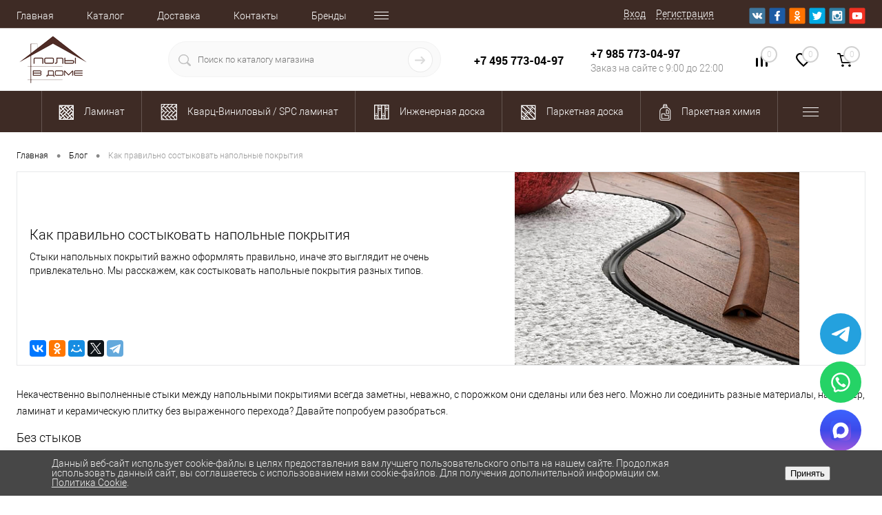

--- FILE ---
content_type: text/html; charset=UTF-8
request_url: https://polyvdome.ru/blog/kak-pravilno-sostykovat-napolnye-pokrytiya/
body_size: 41625
content:
<!DOCTYPE html>
<html lang="ru">
	<head>
		<meta charset="UTF-8">
		<meta name="format-detection" content="telephone=no">
		<meta name="viewport" content="width=device-width, initial-scale=1, maximum-scale=1, user-scalable=0"/>
		<link rel="shortcut icon" type="image/x-icon" href="/favicon.ico?v=1612518526" />
		<meta http-equiv="X-UA-Compatible" content="IE=edge">
		<meta name="theme-color" content="#3498db">
																																				<meta http-equiv="Content-Type" content="text/html; charset=UTF-8" />
<meta name="robots" content="index, follow" />
<meta name="keywords" content="Как правильно состыковать напольные покрытия" />
<meta name="description" content="Если вы хотите соединить несколько видов напольных покрытий, то важно знать, как правильно оформить стыки. В статье мы подробно рассказали об этом." />
<script data-skip-moving="true">(function(w, d, n) {var cl = "bx-core";var ht = d.documentElement;var htc = ht ? ht.className : undefined;if (htc === undefined || htc.indexOf(cl) !== -1){return;}var ua = n.userAgent;if (/(iPad;)|(iPhone;)/i.test(ua)){cl += " bx-ios";}else if (/Windows/i.test(ua)){cl += ' bx-win';}else if (/Macintosh/i.test(ua)){cl += " bx-mac";}else if (/Linux/i.test(ua) && !/Android/i.test(ua)){cl += " bx-linux";}else if (/Android/i.test(ua)){cl += " bx-android";}cl += (/(ipad|iphone|android|mobile|touch)/i.test(ua) ? " bx-touch" : " bx-no-touch");cl += w.devicePixelRatio && w.devicePixelRatio >= 2? " bx-retina": " bx-no-retina";if (/AppleWebKit/.test(ua)){cl += " bx-chrome";}else if (/Opera/.test(ua)){cl += " bx-opera";}else if (/Firefox/.test(ua)){cl += " bx-firefox";}ht.className = htc ? htc + " " + cl : cl;})(window, document, navigator);</script>


<link href="/bitrix/cache/css/s1/dresscodeV2/kernel_main/kernel_main_v1.css?176895570510074" type="text/css" rel="stylesheet"/>
<link href="/bitrix/js/ui/design-tokens/dist/ui.design-tokens.min.css?171688206923463" type="text/css" rel="stylesheet"/>
<link href="/bitrix/js/ui/fonts/opensans/ui.font.opensans.min.css?16637722922320" type="text/css" rel="stylesheet"/>
<link href="/bitrix/js/main/popup/dist/main.popup.bundle.min.css?176553982228056" type="text/css" rel="stylesheet"/>
<link href="/bitrix/js/main/rating/main.rating.min.css?168553723632093" type="text/css" rel="stylesheet"/>
<link href="/bitrix/cache/css/s1/dresscodeV2/page_aca0beb043ae029b6e7bf17f3ce3e586/page_aca0beb043ae029b6e7bf17f3ce3e586_v1.css?176895676159461" type="text/css" rel="stylesheet"/>
<link href="/bitrix/cache/css/s1/dresscodeV2/template_8c7b6026b18c20e1c5152a17e0d08e29/template_8c7b6026b18c20e1c5152a17e0d08e29_v1.css?1768959259336748" type="text/css" rel="stylesheet" data-template-style="true"/>
<link href="/bitrix/panel/main/popup.min.css?167212328420774" type="text/css" rel="stylesheet" data-template-style="true"/>




<script type="extension/settings" data-extension="main.date">{"formats":{"FORMAT_DATE":"DD.MM.YYYY","FORMAT_DATETIME":"DD.MM.YYYY HH:MI:SS","SHORT_DATE_FORMAT":"d.m.Y","MEDIUM_DATE_FORMAT":"j M Y","LONG_DATE_FORMAT":"j F Y","DAY_MONTH_FORMAT":"j F","DAY_SHORT_MONTH_FORMAT":"j M","SHORT_DAY_OF_WEEK_MONTH_FORMAT":"D, j F","SHORT_DAY_OF_WEEK_SHORT_MONTH_FORMAT":"D, j M","DAY_OF_WEEK_MONTH_FORMAT":"l, j F","FULL_DATE_FORMAT":"l, j F Y","SHORT_TIME_FORMAT":"H:i","LONG_TIME_FORMAT":"H:i:s"}}</script>



            
            <!-- Yandex.Metrika counter -->
            
            <!-- /Yandex.Metrika counter -->
                        
            <!-- Yandex.Metrika counter -->
            
            <!-- /Yandex.Metrika counter -->
                    
        
<!-- Yandex.Metrika counter --> <script data-skip-moving="true"> (function(m,e,t,r,i,k,a){m[i]=m[i]||function(){(m[i].a=m[i].a||[]).push(arguments)}; m[i].l=1*new Date();k=e.createElement(t),a=e.getElementsByTagName(t)[0],k.async=1,k.src=r,a.parentNode.insertBefore(k,a)}) (window, document, "script", "https://cdn.jsdelivr.net/npm/yandex-metrica-watch/tag.js", "ym"); ym(67467163, "init", { clickmap:true, trackLinks:true, accurateTrackBounce:true, webvisor:true, ecommerce:"dataLayer" }); </script> <noscript><div><img src="https://mc.yandex.ru/watch/67467163" style="position:absolute; left:-9999px;" alt="" /></div></noscript> <!-- /Yandex.Metrika counter -->
<meta property="og:title" content="Как правильно состыковать напольные покрытия" />
<meta property="og:type" content="website" />
<meta property="og:url" content="https://polyvdome.ru/blog/kak-pravilno-sostykovat-napolnye-pokrytiya/" />
<meta property="og:description" content="Стыки напольных покрытий важно оформлять правильно, иначе это выглядит не очень привлекательно. Мы расскажем, как состыковать напольные покрытия разных типов." />
<meta property="og:image" content="https://polyvdome.ru/upload/iblock/ae8/ae8a87eca9922b979031f564e963f7e7.png" />
<link rel="canonical" href="https://polyvdome.ru/blog/kak-pravilno-sostykovat-napolnye-pokrytiya/" />
 <style> .nca-cookiesaccept-line { box-sizing: border-box !important; margin: 0 !important; border: none !important; width: 100% !important; min-height: 10px !important; max-height: 250px !important; display: block; clear: both !important; padding: 12px !important; /* position: absolute; */ position: fixed; bottom: 0px !important; opacity: 1; transform: translateY(0%); z-index: 99999; } .nca-cookiesaccept-line > div { display: flex; align-items: center; } .nca-cookiesaccept-line > div > div { padding-left: 5%; padding-right: 5%; } .nca-cookiesaccept-line a { color: inherit; text-decoration:underline; } @media screen and (max-width:767px) { .nca-cookiesaccept-line > div > div { padding-left: 1%; padding-right: 1%; } } </style> <span id="nca-new-styles"></span> <span id="fit_new_css"></span> 
<!-- dev2fun module opengraph -->
<meta property="og:title" content="Как оформить стыки напольных покрытий"/>
<meta property="og:description" content="Если вы хотите соединить несколько видов напольных покрытий, то важно знать, как правильно оформить стыки. В статье мы подробно рассказали об этом."/>
<meta property="og:url" content="https://polyvdome.ru/blog/kak-pravilno-sostykovat-napolnye-pokrytiya/"/>
<meta property="og:type" content="website"/>
<meta property="og:site_name" content="Полы в доме"/>
<meta property="og:image" content="https://polyvdome.ru/upload/resize_cache/iblock/ae8/105_75_1/ae8a87eca9922b979031f564e963f7e7.png"/>
<meta property="og:image:type" content="image/png"/>
<meta property="og:image:width" content="105"/>
<meta property="og:image:height" content="74"/>
<!-- /dev2fun module opengraph -->
<!-- Top.Mail.Ru counter --><noscript><div><img src="https://top-fwz1.mail.ru/counter?id=3345977;js=na" style="position:absolute;left:-9999px;" alt="Top.Mail.Ru" /></div></noscript><!-- /Top.Mail.Ru counter -->
		<title>Как оформить стыки напольных покрытий</title>
	<!-- Zverushki\Microm --><script data-skip-moving="true">window.Zverushki=window.Zverushki||{};window.Zverushki.Microm={"Breadcrumb":"Disabled","Business":false,"Product":false,"Article":true,"version":"2.2.1","format":{"json-ld":"Disabled","microdata":true},"execute":{"time":0,"scheme":{"Business":null,"Product":null,"Article":null}}};</script><!-- end Zverushki\Microm --></head>
<body class="loading  panels_white">
	<div id="panel">
			</div>
	<div id="foundation" class="slider_middle">
		<div id="headerLine4" class="color_theme">
	<div class="limiter">
		<div class="subTable">
			<div class="subTableColumn">
				<div class="headerLineMenu2">
						<ul id="subMenu">
									<li><a href="/">Главная</a></li>
												<li><a href="/catalog/">Каталог</a></li>
												<li><a href="/about/delivery/">Доставка</a></li>
												<li><a href="/about/contacts/">Контакты</a></li>
												<li><a href="/brands/">Бренды</a></li>
												<li><a class="selected">Блог</a></li>
												<li><a href="/news/">Новости</a></li>
												<li><a href="/services/">Услуги</a></li>
												<li><a href="/faq/">Вопрос ответ</a></li>
												<li><a href="/reviews/">Отзывы</a></li>
												<li><a href="/stock/">Акции</a></li>
												<li><a href="/collection/">Коллекции</a></li>
												<li><a href="/about/">О магазине</a></li>
												<li><a href="/about/howto/">Как купить</a></li>
												<li><a href="/personal-info/">Персональные данные</a></li>
												<li><a href="/support/">Служба поддержки</a></li>
						</ul>
				</div>
			</div>
			<div class="subTableColumn">
				<div id="topAuth">
					<ul>
							<li class="top-auth-login"><a href="/auth/?backurl=/blog/kak-pravilno-sostykovat-napolnye-pokrytiya/">Вход</a></li>
	<li class="top-auth-register"><a href="/auth/?register=yes&amp;backurl=/blog/kak-pravilno-sostykovat-napolnye-pokrytiya/">Регистрация</a></li>
					</ul>
				</div>
				<div id="geoPosition" class="color_default">
					<ul>
						<!--'start_frame_cache_1Kz6Lg'--><!--'end_frame_cache_1Kz6Lg'-->					</ul>
				</div>
				<div id="topSocial">
					<ul class="topSoc">
	<li class="topSocItem"><a href="https://vk.com/polyvdome/" class="socVK"></a></li>
	<li class="topSocItem"><a href="https://m.facebook.com/polyvdome/" class="socFB"></a></li>
	<li class="topSocItem"><a href="https://odnoklassniki.ru/" class="socODN"></a></li>
	<li class="topSocItem"><a href="https://twitter.com/polyvdome/" class="socTV"></a></li>
	<li class="topSocItem"><a href="https://www.instagram.com/polyvdome/" class="socINS"></a></li>
	<li class="topSocItem"><a href="https://www.youtube.com/channel/UC6lW5p8DwF--H-ZRmIii_iA/" class="socYOU"></a></li>
</ul>				</div>
			</div>
		</div>
	</div>
</div>
<div id="subHeader7">
	<div class="limiter">
		<div class="subTable">
			<div class="subTableRow">
				<div class="subTableColumn">
					<div class="verticalBlock">
						<div id="logo">
								<a href="/"><img src="/bitrix/templates/dresscodeV2/images/logo.png?v=1609366320" alt="Полы в доме"></a>


						</div>
					</div>
				</div>
				<div class="subTableColumn">
					<div id="topSearchLine">
						<div id="topSearch2">
	<form action="/search/" method="GET" id="topSearchForm">
		<div class="searchContainerInner">
			<div class="searchContainer">
				<div class="searchColumn">
					<input type="text" name="q" value="" autocomplete="off" placeholder="Поиск по каталогу магазина" id="searchQuery">
				</div>
				<div class="searchColumn">
					<input type="submit" name="send" value="Y" id="goSearch">
					<input type="hidden" name="r" value="Y">
				</div>
			</div>
		</div>
	</form>
</div>
<div id="searchResult"></div>
<div id="searchOverlap"></div>
					</div>
				</div>
				<div class="subTableColumn">
					<div class="phonesContainer">
						<div class="firstPhones">
							<div class="phonesTb">
								<div class="phonesTc">
									<a href="/callback/" class="callBackIcon"></a>
								</div>
								<div class="phonesTc">
									<span class="heading">+7 495 773-04-97</span>								</div>
							</div>
						</div>
						<div class="secondPhones">
							<div class="phonesTb">
								<div class="phonesTc">
									<a href="/callback/" class="scheduleIcon"></a>
								</div>
								<div class="phonesTc">
									<span class="heading">+7 985 773-04-97</span><div class="schedule">Заказ на сайте  с 9:00 до 22:00 </div>								</div>
							</div>
						</div>
					</div>
				</div>
				<div class="subTableColumn">
					<div class="toolsContainer">
						<div class="topCompare">
							<div id="flushTopCompare">
								<!--'start_frame_cache_yqTuxz'-->
<a class="text">
	<span class="icon"></span>
	<span class="value">0</span>
</a>

<!--'end_frame_cache_yqTuxz'-->							</div>
						</div>
						<div class="topWishlist">
							<div id="flushTopwishlist">
								<!--'start_frame_cache_zkASNO'--><a class="text">
	<span class="icon"></span>
	<span class="value">0</span>
</a>

<!--'end_frame_cache_zkASNO'-->							</div>
						</div>
						<div class="cart">
							<div id="flushTopCart">
								<!--'start_frame_cache_FKauiI'-->	<a class="countLink">
		<span class="count">0</span>
	</a>
	<a class="heading">
		<span class="cartLabel">
			В корзине		</span>
		<span class="total">
							пока пусто					</span>
	</a>
<!--'end_frame_cache_FKauiI'-->							</div>
						</div>
					</div>
				</div>
			</div>
		</div>
	</div>
</div>
<div class="menuContainerColor color_theme">
			<div id="mainMenuStaticContainer">
			<div id="mainMenuContainer" class="auto-fixed">
				<div class="limiter">
					<a href="/catalog/" class="minCatalogButton" id="catalogSlideButton">
						<img src="/bitrix/templates/dresscodeV2/images/catalogButton.png" alt=""> Каталог товаров					</a>
					<ul id="mainMenu">
													<li class="eChild allow-dropdown">
								<a href="/catalog/laminat/" class="menuLink">
									<!-- получаем картинку из пользовательского поля -->
																		
																			<img src="/upload/uf/dd5/dd5b06ccb702ce89f8ce648ebbb74372.png" alt="Ламинат" title="Ламинат">
																		<span class="back"></span>
									<span class="link-title">Ламинат</span>
									<span class="dropdown btn-simple btn-micro"></span>
								</a>
																	<div class="drop">
										<div class="limiter">
																																				<ul class="nextColumn">
																													<li class="allow-dropdown">
																																<a href="/catalog/laminat/quick-step1/" class="menu2Link">
																	Quick-Step																																			<span class="dropdown btn-simple btn-micro"></span>
																																	</a>
																																	<ul>
																																					<li>
																				<a href="/catalog/laminat/quick-step1/castle_2/" class="menu2Link">
																					Castle Ultra																				</a>
																			</li>
																																					<li>
																				<a href="/catalog/laminat/quick-step1/classic800/" class="menu2Link">
																					Classic Plus Hydro																				</a>
																			</li>
																																					<li>
																				<a href="/catalog/laminat/quick-step1/creo_plus/" class="menu2Link">
																					Creo Plus																				</a>
																			</li>
																																					<li>
																				<a href="/catalog/laminat/quick-step1/desire/" class="menu2Link">
																					Desire																				</a>
																			</li>
																																					<li>
																				<a href="/catalog/laminat/quick-step1/eligna/" class="menu2Link">
																					Eligna																				</a>
																			</li>
																																					<li>
																				<a href="/catalog/laminat/quick-step1/impressive/" class="menu2Link">
																					Impressive																				</a>
																			</li>
																																					<li>
																				<a href="/catalog/laminat/quick-step1/impressivepatterns/" class="menu2Link">
																					Impressive Patterns Ultra 																				</a>
																			</li>
																																					<li>
																				<a href="/catalog/laminat/quick-step1/impressive_ultra/" class="menu2Link">
																					Impressive Ultra																				</a>
																			</li>
																																					<li>
																				<a href="/catalog/laminat/quick-step1/majestic_2/" class="menu2Link">
																					Majestic																				</a>
																			</li>
																																					<li>
																				<a href="/catalog/laminat/quick-step1/muse_ultra/" class="menu2Link">
																					Muse Ultra																				</a>
																			</li>
																																					<li>
																				<a href="/catalog/laminat/quick-step1/perspective/" class="menu2Link">
																					Perspective Hydro																				</a>
																			</li>
																																			</ul>
																															</li>
																													<li class="allow-dropdown">
																																<a href="/catalog/laminat/myfloor/" class="menu2Link">
																	My Floor																																			<span class="dropdown btn-simple btn-micro"></span>
																																	</a>
																																	<ul>
																																					<li>
																				<a href="/catalog/laminat/myfloor/mychalet/" class="menu2Link">
																					Chalet																				</a>
																			</li>
																																					<li>
																				<a href="/catalog/laminat/myfloor/mycottage/" class="menu2Link">
																					Cottage																				</a>
																			</li>
																																					<li>
																				<a href="/catalog/laminat/myfloor/residence/" class="menu2Link">
																					Residence																				</a>
																			</li>
																																					<li>
																				<a href="/catalog/laminat/myfloor/myvilla/" class="menu2Link">
																					Villa																				</a>
																			</li>
																																			</ul>
																															</li>
																													<li class="allow-dropdown">
																																<a href="/catalog/laminat/alpine_floor_by_classen/" class="menu2Link">
																	Alpine Floor																																			<span class="dropdown btn-simple btn-micro"></span>
																																	</a>
																																	<ul>
																																					<li>
																				<a href="/catalog/laminat/alpine_floor_by_classen/aura/" class="menu2Link">
																					Aura																				</a>
																			</li>
																																					<li>
																				<a href="/catalog/laminat/alpine_floor_by_classen/albero/" class="menu2Link">
																					Albero																				</a>
																			</li>
																																					<li>
																				<a href="/catalog/laminat/alpine_floor_by_classen/aqua_life_xl/" class="menu2Link">
																					Aqua Life XL																				</a>
																			</li>
																																					<li>
																				<a href="/catalog/laminat/alpine_floor_by_classen/aqua_life/" class="menu2Link">
																					Aqua Life																				</a>
																			</li>
																																					<li>
																				<a href="/catalog/laminat/alpine_floor_by_classen/milango/" class="menu2Link">
																					Milango																				</a>
																			</li>
																																					<li>
																				<a href="/catalog/laminat/alpine_floor_by_classen/legno_extra/" class="menu2Link">
																					Legno Extra																				</a>
																			</li>
																																					<li>
																				<a href="/catalog/laminat/alpine_floor_by_classen/premium_alpine_floor/" class="menu2Link">
																					Premium																				</a>
																			</li>
																																					<li>
																				<a href="/catalog/laminat/alpine_floor_by_classen/intensity/" class="menu2Link">
																					Intensity																				</a>
																			</li>
																																					<li>
																				<a href="/catalog/laminat/alpine_floor_by_classen/herringbone_/" class="menu2Link">
																					Herringbone 8 мм																				</a>
																			</li>
																																					<li>
																				<a href="/catalog/laminat/alpine_floor_by_classen/herringbone_10_mm/" class="menu2Link">
																					Herringbone 10 мм																				</a>
																			</li>
																																					<li>
																				<a href="/catalog/laminat/alpine_floor_by_classen/herringbone_12_mm/" class="menu2Link">
																					Herringbone 12 мм																				</a>
																			</li>
																																					<li>
																				<a href="/catalog/laminat/alpine_floor_by_classen/chevron_art/" class="menu2Link">
																					Chevron Art																				</a>
																			</li>
																																					<li>
																				<a href="/catalog/laminat/alpine_floor_by_classen/ville/" class="menu2Link">
																					Ville																				</a>
																			</li>
																																			</ul>
																															</li>
																													<li class="allow-dropdown">
																																<a href="/catalog/laminat/camsan/" class="menu2Link">
																	Camsan																																			<span class="dropdown btn-simple btn-micro"></span>
																																	</a>
																																	<ul>
																																					<li>
																				<a href="/catalog/laminat/camsan/avangard/" class="menu2Link">
																					Avangard																				</a>
																			</li>
																																					<li>
																				<a href="/catalog/laminat/camsan/diamond/" class="menu2Link">
																					Diamond																				</a>
																			</li>
																																					<li>
																				<a href="/catalog/laminat/camsan/camsan_gloria/" class="menu2Link">
																					Gloria																				</a>
																			</li>
																																					<li>
																				<a href="/catalog/laminat/camsan/modern_3/" class="menu2Link">
																					Legend 																				</a>
																			</li>
																																					<li>
																				<a href="/catalog/laminat/camsan/modern_long/" class="menu2Link">
																					Modern Long																				</a>
																			</li>
																																					<li>
																				<a href="/catalog/laminat/camsan/platinum/" class="menu2Link">
																					Platinum																				</a>
																			</li>
																																					<li>
																				<a href="/catalog/laminat/camsan/serenza/" class="menu2Link">
																					Serenza																				</a>
																			</li>
																																			</ul>
																															</li>
																													<li class="allow-dropdown">
																																<a href="/catalog/laminat/agt/" class="menu2Link">
																	AGT																																			<span class="dropdown btn-simple btn-micro"></span>
																																	</a>
																																	<ul>
																																					<li>
																				<a href="/catalog/laminat/agt/natura_slim/" class="menu2Link">
																					Armonia / Natura Slim																				</a>
																			</li>
																																					<li>
																				<a href="/catalog/laminat/agt/bering/" class="menu2Link">
																					Bering																				</a>
																			</li>
																																					<li>
																				<a href="/catalog/laminat/agt/concept/" class="menu2Link">
																					Concept																				</a>
																			</li>
																																					<li>
																				<a href="/catalog/laminat/agt/effect_elegance/" class="menu2Link">
																					Effect 																				</a>
																			</li>
																																					<li>
																				<a href="/catalog/laminat/agt/effect_elegance-1/" class="menu2Link">
																					Effect Elegance																				</a>
																			</li>
																																					<li>
																				<a href="/catalog/laminat/agt/effectpremium_2/" class="menu2Link">
																					Effect Premium																				</a>
																			</li>
																																					<li>
																				<a href="/catalog/laminat/agt/marco_polo/" class="menu2Link">
																					Marco Polo																				</a>
																			</li>
																																					<li>
																				<a href="/catalog/laminat/agt/marco_polo_premium/" class="menu2Link">
																					Marco Polo Premium																				</a>
																			</li>
																																					<li>
																				<a href="/catalog/laminat/agt/natura_select/" class="menu2Link">
																					Natura Select																				</a>
																			</li>
																																					<li>
																				<a href="/catalog/laminat/agt/nature_line/" class="menu2Link">
																					Nature Line																				</a>
																			</li>
																																					<li>
																				<a href="/catalog/laminat/agt/nature_ultra_line/" class="menu2Link">
																					Nature Ultra Line																				</a>
																			</li>
																																					<li>
																				<a href="/catalog/laminat/agt/pruva/" class="menu2Link">
																					Pruva																				</a>
																			</li>
																																					<li>
																				<a href="/catalog/laminat/agt/spark/" class="menu2Link">
																					Spark																				</a>
																			</li>
																																			</ul>
																															</li>
																													<li class="allow-dropdown">
																																<a href="/catalog/laminat/alixfloor/" class="menu2Link">
																	AlixFloor																																			<span class="dropdown btn-simple btn-micro"></span>
																																	</a>
																																	<ul>
																																					<li>
																				<a href="/catalog/laminat/alixfloor/city_line/" class="menu2Link">
																					City Line																				</a>
																			</li>
																																					<li>
																				<a href="/catalog/laminat/alixfloor/natural_line/" class="menu2Link">
																					Natural Line																				</a>
																			</li>
																																					<li>
																				<a href="/catalog/laminat/alixfloor/vitality_line/" class="menu2Link">
																					Vitality Line																				</a>
																			</li>
																																			</ul>
																															</li>
																													<li class="allow-dropdown">
																																<a href="/catalog/laminat/alloc/" class="menu2Link">
																	Alloc																																			<span class="dropdown btn-simple btn-micro"></span>
																																	</a>
																																	<ul>
																																					<li>
																				<a href="/catalog/laminat/alloc/grandavenue/" class="menu2Link">
																					Grand Avenue																				</a>
																			</li>
																																					<li>
																				<a href="/catalog/laminat/alloc/original/" class="menu2Link">
																					Original																				</a>
																			</li>
																																			</ul>
																															</li>
																													<li class="allow-dropdown">
																																<a href="/catalog/laminat/alpendorf/" class="menu2Link">
																	Alpendorf																																			<span class="dropdown btn-simple btn-micro"></span>
																																	</a>
																																	<ul>
																																					<li>
																				<a href="/catalog/laminat/alpendorf/3dstyle/" class="menu2Link">
																					3D Style																				</a>
																			</li>
																																					<li>
																				<a href="/catalog/laminat/alpendorf/elegante/" class="menu2Link">
																					Elegante																				</a>
																			</li>
																																					<li>
																				<a href="/catalog/laminat/alpendorf/monteville/" class="menu2Link">
																					Monteville																				</a>
																			</li>
																																					<li>
																				<a href="/catalog/laminat/alpendorf/provence/" class="menu2Link">
																					Provence																				</a>
																			</li>
																																			</ul>
																															</li>
																													<li class="allow-dropdown">
																																<a href="/catalog/laminat/alsapan_alsafloor/" class="menu2Link">
																	Alsafloor																																			<span class="dropdown btn-simple btn-micro"></span>
																																	</a>
																																	<ul>
																																					<li>
																				<a href="/catalog/laminat/alsapan_alsafloor/herringbone_creativ_baton_rompu/" class="menu2Link">
																					Herringbone 12 мм																				</a>
																			</li>
																																					<li>
																				<a href="/catalog/laminat/alsapan_alsafloor/herringbone_8_mm/" class="menu2Link">
																					Herringbone 8 мм																				</a>
																			</li>
																																					<li>
																				<a href="/catalog/laminat/alsapan_alsafloor/osmoze/" class="menu2Link">
																					Osmoze																				</a>
																			</li>
																																					<li>
																				<a href="/catalog/laminat/alsapan_alsafloor/solid_plus_/" class="menu2Link">
																					Solid Chic																				</a>
																			</li>
																																					<li>
																				<a href="/catalog/laminat/alsapan_alsafloor/solid_medium/" class="menu2Link">
																					Solid Medium																				</a>
																			</li>
																																					<li>
																				<a href="/catalog/laminat/alsapan_alsafloor/solid_plus/" class="menu2Link">
																					Solid Plus																				</a>
																			</li>
																																			</ul>
																															</li>
																													<li class="allow-dropdown">
																																<a href="/catalog/laminat/timber_/" class="menu2Link">
																	Amadei																																			<span class="dropdown btn-simple btn-micro"></span>
																																	</a>
																																	<ul>
																																					<li>
																				<a href="/catalog/laminat/timber_/forester/" class="menu2Link">
																					8 мм																				</a>
																			</li>
																																					<li>
																				<a href="/catalog/laminat/timber_/harvest/" class="menu2Link">
																					9 мм																				</a>
																			</li>
																																					<li>
																				<a href="/catalog/laminat/timber_/lumber/" class="menu2Link">
																					10 мм																				</a>
																			</li>
																																					<li>
																				<a href="/catalog/laminat/timber_/ranger/" class="menu2Link">
																					12 мм																				</a>
																			</li>
																																			</ul>
																															</li>
																													<li class="allow-dropdown">
																																<a href="/catalog/laminat/arteo/" class="menu2Link">
																	Arteo																																			<span class="dropdown btn-simple btn-micro"></span>
																																	</a>
																																	<ul>
																																					<li>
																				<a href="/catalog/laminat/arteo/10xl/" class="menu2Link">
																					10 XL																				</a>
																			</li>
																																					<li>
																				<a href="/catalog/laminat/arteo/8s/" class="menu2Link">
																					8 S																				</a>
																			</li>
																																					<li>
																				<a href="/catalog/laminat/arteo/8xl/" class="menu2Link">
																					8 XL																				</a>
																			</li>
																																			</ul>
																															</li>
																													<li>
																																<a href="/catalog/laminat/binylpro/" class="menu2Link">
																	BinylPRO																																	</a>
																															</li>
																													<li class="allow-dropdown">
																																<a href="/catalog/laminat/bohofloors/" class="menu2Link">
																	Boho Floors																																			<span class="dropdown btn-simple btn-micro"></span>
																																	</a>
																																	<ul>
																																					<li>
																				<a href="/catalog/laminat/bohofloors/design_collection/" class="menu2Link">
																					Design Collection																				</a>
																			</li>
																																					<li>
																				<a href="/catalog/laminat/bohofloors/herringbone-1/" class="menu2Link">
																					Herringbone																				</a>
																			</li>
																																			</ul>
																															</li>
																													<li class="allow-dropdown">
																																<a href="/catalog/laminat/sommer/" class="menu2Link">
																	Bonkeel																																			<span class="dropdown btn-simple btn-micro"></span>
																																	</a>
																																	<ul>
																																					<li>
																				<a href="/catalog/laminat/sommer/germany/" class="menu2Link">
																					Dream																				</a>
																			</li>
																																					<li>
																				<a href="/catalog/laminat/sommer/nord/" class="menu2Link">
																					Nord																				</a>
																			</li>
																																					<li>
																				<a href="/catalog/laminat/sommer/sommer_nordica/" class="menu2Link">
																					Slim																				</a>
																			</li>
																																			</ul>
																															</li>
																													<li class="allow-dropdown">
																																<a href="/catalog/laminat/cbm/" class="menu2Link">
																	CBM																																			<span class="dropdown btn-simple btn-micro"></span>
																																	</a>
																																	<ul>
																																					<li>
																				<a href="/catalog/laminat/cbm/koruna/" class="menu2Link">
																					Koruna																				</a>
																			</li>
																																					<li>
																				<a href="/catalog/laminat/cbm/mosaik/" class="menu2Link">
																					Mosaik																				</a>
																			</li>
																																					<li>
																				<a href="/catalog/laminat/cbm/ostrost/" class="menu2Link">
																					Ostrost																				</a>
																			</li>
																																					<li>
																				<a href="/catalog/laminat/cbm/silence/" class="menu2Link">
																					Silence																				</a>
																			</li>
																																			</ul>
																															</li>
																													<li class="allow-dropdown">
																																<a href="/catalog/laminat/unilin/" class="menu2Link">
																	Clix Floor																																			<span class="dropdown btn-simple btn-micro"></span>
																																	</a>
																																	<ul>
																																					<li>
																				<a href="/catalog/laminat/unilin/clixfloorcharm/" class="menu2Link">
																					Charm																				</a>
																			</li>
																																					<li>
																				<a href="/catalog/laminat/unilin/flame/" class="menu2Link">
																					Flame																				</a>
																			</li>
																																					<li>
																				<a href="/catalog/laminat/unilin/clixfloorintense/" class="menu2Link">
																					Intense																				</a>
																			</li>
																																					<li>
																				<a href="/catalog/laminat/unilin/clixfloorplus/" class="menu2Link">
																					Plus																				</a>
																			</li>
																																					<li>
																				<a href="/catalog/laminat/unilin/clixplusextra/" class="menu2Link">
																					Plus Extra																				</a>
																			</li>
																																			</ul>
																															</li>
																													<li class="allow-dropdown">
																																<a href="/catalog/laminat/egger/" class="menu2Link">
																	Egger																																			<span class="dropdown btn-simple btn-micro"></span>
																																	</a>
																																	<ul>
																																					<li>
																				<a href="/catalog/laminat/egger/833_classic/" class="menu2Link">
																					Classic 10/33																				</a>
																			</li>
																																					<li>
																				<a href="/catalog/laminat/egger/classic1233/" class="menu2Link">
																					Classic 12/33																				</a>
																			</li>
																																					<li>
																				<a href="/catalog/laminat/egger/classic832/" class="menu2Link">
																					Classic 8/32																				</a>
																			</li>
																																					<li>
																				<a href="/catalog/laminat/egger/classic8324v/" class="menu2Link">
																					Classic 8/32 4V																				</a>
																			</li>
																																					<li>
																				<a href="/catalog/laminat/egger/classic833/" class="menu2Link">
																					Classic 8/33																				</a>
																			</li>
																																					<li>
																				<a href="/catalog/laminat/egger/classic833aqua/" class="menu2Link">
																					Classic 8/33 4V																				</a>
																			</li>
																																					<li>
																				<a href="/catalog/laminat/egger/classic832aqua/" class="menu2Link">
																					Classic 8/33 Aqua																				</a>
																			</li>
																																					<li>
																				<a href="/catalog/laminat/egger/832_large/" class="menu2Link">
																					Large 8/33																				</a>
																			</li>
																																					<li>
																				<a href="/catalog/laminat/egger/large/" class="menu2Link">
																					Large 8/33 Aqua																				</a>
																			</li>
																																			</ul>
																															</li>
																													<li class="allow-dropdown">
																																<a href="/catalog/laminat/falquon/" class="menu2Link">
																	Falquon																																			<span class="dropdown btn-simple btn-micro"></span>
																																	</a>
																																	<ul>
																																					<li>
																				<a href="/catalog/laminat/falquon/bluelinestone/" class="menu2Link">
																					Blue Line Stone																				</a>
																			</li>
																																					<li>
																				<a href="/catalog/laminat/falquon/bluelineuni/" class="menu2Link">
																					Blue Line Uni																				</a>
																			</li>
																																					<li>
																				<a href="/catalog/laminat/falquon/bluelinewood8/" class="menu2Link">
																					Blue Line Wood 																				</a>
																			</li>
																																					<li>
																				<a href="/catalog/laminat/falquon/max/" class="menu2Link">
																					Max																				</a>
																			</li>
																																					<li>
																				<a href="/catalog/laminat/falquon/quadraic/" class="menu2Link">
																					Quadraic																				</a>
																			</li>
																																					<li>
																				<a href="/catalog/laminat/falquon/quadro/" class="menu2Link">
																					Quadro																				</a>
																			</li>
																																					<li>
																				<a href="/catalog/laminat/falquon/blue_line_uni_v4/" class="menu2Link">
																					Stone 2.0 																				</a>
																			</li>
																																			</ul>
																															</li>
																													<li class="allow-dropdown">
																																<a href="/catalog/laminat/faus/" class="menu2Link">
																	Faus																																			<span class="dropdown btn-simple btn-micro"></span>
																																	</a>
																																	<ul>
																																					<li>
																				<a href="/catalog/laminat/faus/elegance_2/" class="menu2Link">
																					Elegance																				</a>
																			</li>
																																					<li>
																				<a href="/catalog/laminat/faus/master/" class="menu2Link">
																					Master																				</a>
																			</li>
																																					<li>
																				<a href="/catalog/laminat/faus/stoneeffects/" class="menu2Link">
																					Stone Effects																				</a>
																			</li>
																																					<li>
																				<a href="/catalog/laminat/faus/syncro/" class="menu2Link">
																					Syncro																				</a>
																			</li>
																																			</ul>
																															</li>
																													<li class="allow-dropdown">
																																<a href="/catalog/laminat/floorwood1/" class="menu2Link">
																	Floorwood																																			<span class="dropdown btn-simple btn-micro"></span>
																																	</a>
																																	<ul>
																																					<li>
																				<a href="/catalog/laminat/floorwood1/profile/" class="menu2Link">
																					Artego																				</a>
																			</li>
																																					<li>
																				<a href="/catalog/laminat/floorwood1/estet/" class="menu2Link">
																					Estet																				</a>
																			</li>
																																					<li>
																				<a href="/catalog/laminat/floorwood1/megapolis/" class="menu2Link">
																					Megapolis																				</a>
																			</li>
																																					<li>
																				<a href="/catalog/laminat/floorwood1/maxima/" class="menu2Link">
																					Palazzo																				</a>
																			</li>
																																					<li>
																				<a href="/catalog/laminat/floorwood1/epica/" class="menu2Link">
																					Paradigma																				</a>
																			</li>
																																					<li>
																				<a href="/catalog/laminat/floorwood1/brilliance_2/" class="menu2Link">
																					Phantom																				</a>
																			</li>
																																			</ul>
																															</li>
																													<li class="allow-dropdown">
																																<a href="/catalog/laminat/haro1/" class="menu2Link">
																	Haro																																			<span class="dropdown btn-simple btn-micro"></span>
																																	</a>
																																	<ul>
																																					<li>
																				<a href="/catalog/laminat/haro1/tritty100loft4v/" class="menu2Link">
																					Chevron																				</a>
																			</li>
																																					<li>
																				<a href="/catalog/laminat/haro1/tritty100/" class="menu2Link">
																					Tritty 100 4V																				</a>
																			</li>
																																					<li>
																				<a href="/catalog/laminat/haro1/tritty100granvia4v/" class="menu2Link">
																					Tritty 100 Gran Via 4V																				</a>
																			</li>
																																					<li>
																				<a href="/catalog/laminat/haro1/tritty200aqua4v/" class="menu2Link">
																					Tritty 200 Aqua 4V																				</a>
																			</li>
																																					<li>
																				<a href="/catalog/laminat/haro1/tritty_200_aqua_gran_via_4v/" class="menu2Link">
																					Tritty 200 Aqua Gran Via 4V																				</a>
																			</li>
																																					<li>
																				<a href="/catalog/laminat/haro1/tritty90/" class="menu2Link">
																					Tritty 90																				</a>
																			</li>
																																			</ul>
																															</li>
																													<li>
																																<a href="/catalog/laminat/homflor/" class="menu2Link">
																	Homflor																																	</a>
																															</li>
																													<li class="allow-dropdown">
																																<a href="/catalog/laminat/villeroyboch/" class="menu2Link">
																	Icon Floor																																			<span class="dropdown btn-simple btn-micro"></span>
																																	</a>
																																	<ul>
																																					<li>
																				<a href="/catalog/laminat/villeroyboch/cosmopolitan/" class="menu2Link">
																					Orange																				</a>
																			</li>
																																					<li>
																				<a href="/catalog/laminat/villeroyboch/heritage/" class="menu2Link">
																					Orange Prime																				</a>
																			</li>
																																			</ul>
																															</li>
																													<li>
																																<a href="/catalog/laminat/jangal_by_kronotex_/" class="menu2Link">
																	Jangal																																	</a>
																															</li>
																													<li class="allow-dropdown">
																																<a href="/catalog/laminat/kaindl1/" class="menu2Link">
																	Kaindl																																			<span class="dropdown btn-simple btn-micro"></span>
																																	</a>
																																	<ul>
																																					<li>
																				<a href="/catalog/laminat/kaindl1/aquapro/" class="menu2Link">
																					 AQUA Pro Supreme Natural Touch  12-32 Стандарт																				</a>
																			</li>
																																					<li>
																				<a href="/catalog/laminat/kaindl1/designglyanecpremium/" class="menu2Link">
																					AQUA Pro Select Classic Touch 8-33 Стандарт																				</a>
																			</li>
																																					<li>
																				<a href="/catalog/laminat/kaindl1/natural_touch_12-33_standart/" class="menu2Link">
																					AQUA Pro Select Natural Touch 12-33 Стандарт																				</a>
																			</li>
																																					<li>
																				<a href="/catalog/laminat/kaindl1/aqua_pro_supreme_easy_touch_8_premium/" class="menu2Link">
																					AQUA Pro Supreme Easy Touch 8 Премиум																				</a>
																			</li>
																																					<li>
																				<a href="/catalog/laminat/kaindl1/classic_touch_8-32_premium/" class="menu2Link">
																					Classic Touch 8-32 Премиум																				</a>
																			</li>
																																					<li>
																				<a href="/catalog/laminat/kaindl1/classic_touch_8-32_standart/" class="menu2Link">
																					Classic Touch 8-32 Стандарт																				</a>
																			</li>
																																					<li>
																				<a href="/catalog/laminat/kaindl1/easy_touch_8-32_premium_glyanec/" class="menu2Link">
																					Easy Touch 8-32 Премиум глянец																				</a>
																			</li>
																																					<li>
																				<a href="/catalog/laminat/kaindl1/natural_touch_10-32_premium/" class="menu2Link">
																					Natural Touch 10-32 Премиум																				</a>
																			</li>
																																					<li>
																				<a href="/catalog/laminat/kaindl1/natural_touch_8-32_standart/" class="menu2Link">
																					Natural Touch 8-32 Стандарт																				</a>
																			</li>
																																					<li>
																				<a href="/catalog/laminat/kaindl1/natural_touch_8-32_shirokaya/" class="menu2Link">
																					Natural Touch 8-32 Широкая																				</a>
																			</li>
																																			</ul>
																															</li>
																													<li class="allow-dropdown">
																																<a href="/catalog/laminat/kronopol/" class="menu2Link">
																	Kronopol																																			<span class="dropdown btn-simple btn-micro"></span>
																																	</a>
																																	<ul>
																																					<li>
																				<a href="/catalog/laminat/kronopol/akaba_platinium/" class="menu2Link">
																					Akaba Platinium																				</a>
																			</li>
																																					<li>
																				<a href="/catalog/laminat/kronopol/aurumaroma/" class="menu2Link">
																					Aroma Aurum																				</a>
																			</li>
																																					<li>
																				<a href="/catalog/laminat/kronopol/enigma_platinium/" class="menu2Link">
																					Enigma Platinium																				</a>
																			</li>
																																					<li>
																				<a href="/catalog/laminat/kronopol/aurum_eco_fiori/" class="menu2Link">
																					Fiori Aqua Zero Aurum																				</a>
																			</li>
																																					<li>
																				<a href="/catalog/laminat/kronopol/aurumgusto/" class="menu2Link">
																					Gusto Aurum																				</a>
																			</li>
																																					<li>
																				<a href="/catalog/laminat/kronopol/platiniumcuprum/" class="menu2Link">
																					Holiday Aqua Block 24h  Platinium																				</a>
																			</li>
																																					<li>
																				<a href="/catalog/laminat/kronopol/exclusive/" class="menu2Link">
																					Husky																				</a>
																			</li>
																																					<li>
																				<a href="/catalog/laminat/kronopol/platiniummarine/" class="menu2Link">
																					Marine Platinium																				</a>
																			</li>
																																					<li>
																				<a href="/catalog/laminat/kronopol/kingfloor/" class="menu2Link">
																					Milo Platinium																				</a>
																			</li>
																																					<li>
																				<a href="/catalog/laminat/kronopol/aurum_eco_movie/" class="menu2Link">
																					Movie  Aqua Zero  Aurum																				</a>
																			</li>
																																					<li>
																				<a href="/catalog/laminat/kronopol/aurum_eco_infinity/" class="menu2Link">
																					Paloma Platinium																				</a>
																			</li>
																																					<li>
																				<a href="/catalog/laminat/kronopol/aurumsenso/" class="menu2Link">
																					Senso Aurum																				</a>
																			</li>
																																					<li>
																				<a href="/catalog/laminat/kronopol/aurumsound/" class="menu2Link">
																					Sound Aurum																				</a>
																			</li>
																																					<li>
																				<a href="/catalog/laminat/kronopol/aurumsymfonia/" class="menu2Link">
																					Symfonia Aqua Zero Aurum																				</a>
																			</li>
																																					<li>
																				<a href="/catalog/laminat/kronopol/platiniumterra/" class="menu2Link">
																					Terra Aqua Block 24h Platinium																				</a>
																			</li>
																																					<li>
																				<a href="/catalog/laminat/kronopol/platiniumvenus/" class="menu2Link">
																					Testa Aqua Block 24h  Platinium																				</a>
																			</li>
																																					<li>
																				<a href="/catalog/laminat/kronopol/aurum_eco_volo/" class="menu2Link">
																					Volo  Aqua Zero  Aurum																				</a>
																			</li>
																																					<li>
																				<a href="/catalog/laminat/kronopol/platinium_zodiak/" class="menu2Link">
																					Zodiak Platinium																				</a>
																			</li>
																																			</ul>
																															</li>
																													<li class="allow-dropdown">
																																<a href="/catalog/laminat/kronotex/" class="menu2Link">
																	Kronotex																																			<span class="dropdown btn-simple btn-micro"></span>
																																	</a>
																																	<ul>
																																					<li>
																				<a href="/catalog/laminat/kronotex/herringbone_10/" class="menu2Link">
																					 Herringbone 10																				</a>
																			</li>
																																					<li>
																				<a href="/catalog/laminat/kronotex/amazone/" class="menu2Link">
																					Amazone Aqua																				</a>
																			</li>
																																					<li>
																				<a href="/catalog/laminat/kronotex/dynamicplus/" class="menu2Link">
																					Dynamic Plus																				</a>
																			</li>
																																					<li>
																				<a href="/catalog/laminat/kronotex/exquisit/" class="menu2Link">
																					Exquisit																				</a>
																			</li>
																																					<li>
																				<a href="/catalog/laminat/kronotex/exquisitplus/" class="menu2Link">
																					Exquisit Plus																				</a>
																			</li>
																																					<li>
																				<a href="/catalog/laminat/kronotex/herringbone/" class="menu2Link">
																					Herringbone 8																				</a>
																			</li>
																																					<li>
																				<a href="/catalog/laminat/kronotex/mammut/" class="menu2Link">
																					Mammut																				</a>
																			</li>
																																					<li>
																				<a href="/catalog/laminat/kronotex/mammutplus/" class="menu2Link">
																					Mammut Plus																				</a>
																			</li>
																																					<li>
																				<a href="/catalog/laminat/kronotex/megaplus/" class="menu2Link">
																					Mega Plus																				</a>
																			</li>
																																					<li>
																				<a href="/catalog/laminat/kronotex/robusto/" class="menu2Link">
																					Robusto																				</a>
																			</li>
																																			</ul>
																															</li>
																													<li class="allow-dropdown">
																																<a href="/catalog/laminat/kronparket/" class="menu2Link">
																	Kronparket																																			<span class="dropdown btn-simple btn-micro"></span>
																																	</a>
																																	<ul>
																																					<li>
																				<a href="/catalog/laminat/kronparket/delrow/" class="menu2Link">
																					Delrow																				</a>
																			</li>
																																					<li>
																				<a href="/catalog/laminat/kronparket/herringbone-2/" class="menu2Link">
																					Herringbone																				</a>
																			</li>
																																					<li>
																				<a href="/catalog/laminat/kronparket/premium-1/" class="menu2Link">
																					Premium																				</a>
																			</li>
																																			</ul>
																															</li>
																													<li class="allow-dropdown">
																																<a href="/catalog/laminat/loc_floor/" class="menu2Link">
																	Loc Floor																																			<span class="dropdown btn-simple btn-micro"></span>
																																	</a>
																																	<ul>
																																					<li>
																				<a href="/catalog/laminat/loc_floor/locfloorfancy/" class="menu2Link">
																					Fancy																				</a>
																			</li>
																																					<li>
																				<a href="/catalog/laminat/loc_floor/locfloorplus/" class="menu2Link">
																					Plus																				</a>
																			</li>
																																			</ul>
																															</li>
																													<li class="allow-dropdown">
																																<a href="/catalog/laminat/my_step/" class="menu2Link">
																	My Step																																			<span class="dropdown btn-simple btn-micro"></span>
																																	</a>
																																	<ul>
																																					<li>
																				<a href="/catalog/laminat/my_step/fortis/" class="menu2Link">
																					Fortis																				</a>
																			</li>
																																					<li>
																				<a href="/catalog/laminat/my_step/grande_xxl/" class="menu2Link">
																					Grande XXL																				</a>
																			</li>
																																					<li>
																				<a href="/catalog/laminat/my_step/my_step_herringbone/" class="menu2Link">
																					Herringbone																				</a>
																			</li>
																																					<li>
																				<a href="/catalog/laminat/my_step/arto/" class="menu2Link">
																					Manor																				</a>
																			</li>
																																					<li>
																				<a href="/catalog/laminat/my_step/mega12/" class="menu2Link">
																					Mega 12																				</a>
																			</li>
																																					<li>
																				<a href="/catalog/laminat/my_step/mega_/" class="menu2Link">
																					Mega 8																				</a>
																			</li>
																																					<li>
																				<a href="/catalog/laminat/my_step/mega_8xl/" class="menu2Link">
																					Mega XL																				</a>
																			</li>
																																					<li>
																				<a href="/catalog/laminat/my_step/ocean_new/" class="menu2Link">
																					Ocean 																				</a>
																			</li>
																																					<li>
																				<a href="/catalog/laminat/my_step/sky/" class="menu2Link">
																					Sky																				</a>
																			</li>
																																					<li>
																				<a href="/catalog/laminat/my_step/terra/" class="menu2Link">
																					Terra Aqua Block																				</a>
																			</li>
																																					<li>
																				<a href="/catalog/laminat/my_step/my_step_shevron/" class="menu2Link">
																					Сhevron																				</a>
																			</li>
																																			</ul>
																															</li>
																													<li class="allow-dropdown">
																																<a href="/catalog/laminat/lamiat_norland/" class="menu2Link">
																	Norland																																			<span class="dropdown btn-simple btn-micro"></span>
																																	</a>
																																	<ul>
																																					<li>
																				<a href="/catalog/laminat/lamiat_norland/elegant/" class="menu2Link">
																					Elegant																				</a>
																			</li>
																																					<li>
																				<a href="/catalog/laminat/lamiat_norland/herringbone_elegant/" class="menu2Link">
																					Herringbone Elegant																				</a>
																			</li>
																																			</ul>
																															</li>
																													<li class="allow-dropdown">
																																<a href="/catalog/laminat/peli/" class="menu2Link">
																	Peli																																			<span class="dropdown btn-simple btn-micro"></span>
																																	</a>
																																	<ul>
																																					<li>
																				<a href="/catalog/laminat/peli/alberra/" class="menu2Link">
																					Anatolia																				</a>
																			</li>
																																					<li>
																				<a href="/catalog/laminat/peli/elegance/" class="menu2Link">
																					Elegance																				</a>
																			</li>
																																					<li>
																				<a href="/catalog/laminat/peli/grand/" class="menu2Link">
																					Grand																				</a>
																			</li>
																																					<li>
																				<a href="/catalog/laminat/peli/loft1/" class="menu2Link">
																					Loft																				</a>
																			</li>
																																					<li>
																				<a href="/catalog/laminat/peli/vintage/" class="menu2Link">
																					Vintage																				</a>
																			</li>
																																			</ul>
																															</li>
																													<li class="allow-dropdown">
																																<a href="/catalog/laminat/rooms/" class="menu2Link">
																	Rooms																																			<span class="dropdown btn-simple btn-micro"></span>
																																	</a>
																																	<ul>
																																					<li>
																				<a href="/catalog/laminat/rooms/loft/" class="menu2Link">
																					Loft																				</a>
																			</li>
																																					<li>
																				<a href="/catalog/laminat/rooms/penthouse/" class="menu2Link">
																					Penthouse																				</a>
																			</li>
																																					<li>
																				<a href="/catalog/laminat/rooms/suite193/" class="menu2Link">
																					Suite 191																				</a>
																			</li>
																																					<li>
																				<a href="/catalog/laminat/rooms/suite244/" class="menu2Link">
																					Suite 242																				</a>
																			</li>
																																			</ul>
																															</li>
																													<li class="allow-dropdown">
																																<a href="/catalog/laminat/tarkett1/" class="menu2Link">
																	Tarkett																																			<span class="dropdown btn-simple btn-micro"></span>
																																	</a>
																																	<ul>
																																					<li>
																				<a href="/catalog/laminat/tarkett1/ballet/" class="menu2Link">
																					Ballet																				</a>
																			</li>
																																					<li>
																				<a href="/catalog/laminat/tarkett1/boheme/" class="menu2Link">
																					Boheme																				</a>
																			</li>
																																					<li>
																				<a href="/catalog/laminat/tarkett1/cinema/" class="menu2Link">
																					Cinema																				</a>
																			</li>
																																					<li>
																				<a href="/catalog/laminat/tarkett1/estetica/" class="menu2Link">
																					Estetica																				</a>
																			</li>
																																					<li>
																				<a href="/catalog/laminat/tarkett1/gallery/" class="menu2Link">
																					Gallery																				</a>
																			</li>
																																					<li>
																				<a href="/catalog/laminat/tarkett1/navigator/" class="menu2Link">
																					Navigator																				</a>
																			</li>
																																					<li>
																				<a href="/catalog/laminat/tarkett1/pilot/" class="menu2Link">
																					Pilot																				</a>
																			</li>
																																					<li>
																				<a href="/catalog/laminat/tarkett1/trophy/" class="menu2Link">
																					Trophy																				</a>
																			</li>
																																					<li>
																				<a href="/catalog/laminat/tarkett1/woodstock/" class="menu2Link">
																					Woodstock																				</a>
																			</li>
																																			</ul>
																															</li>
																													<li class="allow-dropdown">
																																<a href="/catalog/laminat/terhurne1/" class="menu2Link">
																	TerHurne																																			<span class="dropdown btn-simple btn-micro"></span>
																																	</a>
																																	<ul>
																																					<li>
																				<a href="/catalog/laminat/terhurne1/classicline/" class="menu2Link">
																					Dureco Classic Line																				</a>
																			</li>
																																					<li>
																				<a href="/catalog/laminat/terhurne1/herringbone_edition/" class="menu2Link">
																					Herringbone Edition																				</a>
																			</li>
																																			</ul>
																															</li>
																													<li class="allow-dropdown">
																																<a href="/catalog/laminat/thys/" class="menu2Link">
																	Thys																																			<span class="dropdown btn-simple btn-micro"></span>
																																	</a>
																																	<ul>
																																					<li>
																				<a href="/catalog/laminat/thys/herringbone_t/" class="menu2Link">
																					Herringbone .T																				</a>
																			</li>
																																					<li>
																				<a href="/catalog/laminat/thys/living_t_autentic/" class="menu2Link">
																					Living .T Autentic																				</a>
																			</li>
																																					<li>
																				<a href="/catalog/laminat/thys/living_t_classic/" class="menu2Link">
																					Living .T Classic																				</a>
																			</li>
																																					<li>
																				<a href="/catalog/laminat/thys/lounge_t_embossed/" class="menu2Link">
																					Lounge+ .T Embossed																				</a>
																			</li>
																																					<li>
																				<a href="/catalog/laminat/thys/x_treme_t/" class="menu2Link">
																					X-Treme .T																				</a>
																			</li>
																																			</ul>
																															</li>
																													<li class="allow-dropdown">
																																<a href="/catalog/laminat/westerhof/" class="menu2Link">
																	Westerhof																																			<span class="dropdown btn-simple btn-micro"></span>
																																	</a>
																																	<ul>
																																					<li>
																				<a href="/catalog/laminat/westerhof/effect_premium/" class="menu2Link">
																					 Effect Premium																				</a>
																			</li>
																																					<li>
																				<a href="/catalog/laminat/westerhof/maestroaristocrat/" class="menu2Link">
																					Aristocrat																				</a>
																			</li>
																																					<li>
																				<a href="/catalog/laminat/westerhof/bellini/" class="menu2Link">
																					Bellini																				</a>
																			</li>
																																					<li>
																				<a href="/catalog/laminat/westerhof/cosmo/" class="menu2Link">
																					Cosmo																				</a>
																			</li>
																																					<li>
																				<a href="/catalog/laminat/westerhof/effectpremium/" class="menu2Link">
																					Effect 																				</a>
																			</li>
																																					<li>
																				<a href="/catalog/laminat/westerhof/gloria/" class="menu2Link">
																					Gloria																				</a>
																			</li>
																																					<li>
																				<a href="/catalog/laminat/westerhof/wood_line/" class="menu2Link">
																					Platinum Plus																				</a>
																			</li>
																																					<li>
																				<a href="/catalog/laminat/westerhof/shine/" class="menu2Link">
																					Shine																				</a>
																			</li>
																																					<li>
																				<a href="/catalog/laminat/westerhof/superstep/" class="menu2Link">
																					Super Step																				</a>
																			</li>
																																			</ul>
																															</li>
																													<li class="allow-dropdown">
																																<a href="/catalog/laminat/wineo/" class="menu2Link">
																	Wineo																																			<span class="dropdown btn-simple btn-micro"></span>
																																	</a>
																																	<ul>
																																					<li>
																				<a href="/catalog/laminat/wineo/500_large_v2/" class="menu2Link">
																					500 Wood  L 4V																				</a>
																			</li>
																																					<li>
																				<a href="/catalog/laminat/wineo/500_exclusive_v4/" class="menu2Link">
																					700 Wood L 4V																				</a>
																			</li>
																																					<li>
																				<a href="/catalog/laminat/wineo/550color/" class="menu2Link">
																					700 Wood XXL 4V																				</a>
																			</li>
																																			</ul>
																															</li>
																													<li class="allow-dropdown">
																																<a href="/catalog/laminat/woodstyle/" class="menu2Link">
																	Woodstyle																																			<span class="dropdown btn-simple btn-micro"></span>
																																	</a>
																																	<ul>
																																					<li>
																				<a href="/catalog/laminat/woodstyle/arrow/" class="menu2Link">
																					Arrow																				</a>
																			</li>
																																					<li>
																				<a href="/catalog/laminat/woodstyle/woodstylebravo/" class="menu2Link">
																					Bravo																				</a>
																			</li>
																																					<li>
																				<a href="/catalog/laminat/woodstyle/breeze/" class="menu2Link">
																					Breeze																				</a>
																			</li>
																																					<li>
																				<a href="/catalog/laminat/woodstyle/novafloor/" class="menu2Link">
																					Chevron 																				</a>
																			</li>
																																					<li>
																				<a href="/catalog/laminat/woodstyle/solid1/" class="menu2Link">
																					Crossbow																				</a>
																			</li>
																																					<li>
																				<a href="/catalog/laminat/woodstyle/opera/" class="menu2Link">
																					Opera																				</a>
																			</li>
																																					<li>
																				<a href="/catalog/laminat/woodstyle/viva/" class="menu2Link">
																					Viva																				</a>
																			</li>
																																			</ul>
																															</li>
																											</ul>
																																	</div>
																					<div class="banner" style="background-image:url(/upload/uf/bff/bff39e9d535a37bfe75150efd72396b6.webp)"></div>
																			</div>
															</li>
													<li class="eChild allow-dropdown">
								<a href="/catalog/vinilovyj_pol/" class="menuLink">
									<!-- получаем картинку из пользовательского поля -->
																		
																			<img src="/upload/uf/37e/37ebb0ffc98445110eba4a9b7ba5b937.png" alt="Кварц-Виниловый / SPC ламинат" title="Кварц-Виниловый / SPC ламинат">
																		<span class="back"></span>
									<span class="link-title">Кварц-Виниловый / SPC ламинат</span>
									<span class="dropdown btn-simple btn-micro"></span>
								</a>
																	<div class="drop">
										<div class="limiter">
																																				<ul class="nextColumn">
																													<li class="allow-dropdown">
																																<a href="/catalog/vinilovyj_pol/fargo/" class="menu2Link">
																	Fargo																																			<span class="dropdown btn-simple btn-micro"></span>
																																	</a>
																																	<ul>
																																					<li>
																				<a href="/catalog/vinilovyj_pol/fargo/bevel/" class="menu2Link">
																					Bevel																				</a>
																			</li>
																																					<li>
																				<a href="/catalog/vinilovyj_pol/fargo/bevel_parquet/" class="menu2Link">
																					Bevel Parquet																				</a>
																			</li>
																																					<li>
																				<a href="/catalog/vinilovyj_pol/fargo/comfort_3/" class="menu2Link">
																					Comfort																				</a>
																			</li>
																																					<li>
																				<a href="/catalog/vinilovyj_pol/fargo/comfortxxl/" class="menu2Link">
																					Comfort XXL																				</a>
																			</li>
																																					<li>
																				<a href="/catalog/vinilovyj_pol/fargo/fargo_herringbone/" class="menu2Link">
																					Herringbone																				</a>
																			</li>
																																					<li>
																				<a href="/catalog/vinilovyj_pol/fargo/parquet_fargo_/" class="menu2Link">
																					Parquet 																				</a>
																			</li>
																																					<li>
																				<a href="/catalog/vinilovyj_pol/fargo/stone/" class="menu2Link">
																					Stone																				</a>
																			</li>
																																			</ul>
																															</li>
																													<li class="allow-dropdown">
																																<a href="/catalog/vinilovyj_pol/alpinefloor/" class="menu2Link">
																	Alpine Floor																																			<span class="dropdown btn-simple btn-micro"></span>
																																	</a>
																																	<ul>
																																					<li>
																				<a href="/catalog/vinilovyj_pol/alpinefloor/chevron_alpine/" class="menu2Link">
																					Chevron																				</a>
																			</li>
																																					<li>
																				<a href="/catalog/vinilovyj_pol/alpinefloor/chevron_lvt/" class="menu2Link">
																					Chevron LVT																				</a>
																			</li>
																																					<li>
																				<a href="/catalog/vinilovyj_pol/alpinefloor/classic_14/" class="menu2Link">
																					Classic																				</a>
																			</li>
																																					<li>
																				<a href="/catalog/vinilovyj_pol/alpinefloor/classic_light/" class="menu2Link">
																					Classic Light																				</a>
																			</li>
																																					<li>
																				<a href="/catalog/vinilovyj_pol/alpinefloor/easyline/" class="menu2Link">
																					Easy Line																				</a>
																			</li>
																																					<li>
																				<a href="/catalog/vinilovyj_pol/alpinefloor/expressiveparquet/" class="menu2Link">
																					Eclipse Super Matt																				</a>
																			</li>
																																					<li>
																				<a href="/catalog/vinilovyj_pol/alpinefloor/grandsequoia/" class="menu2Link">
																					Grand Sequoia																				</a>
																			</li>
																																					<li>
																				<a href="/catalog/vinilovyj_pol/alpinefloor/grand_sequoia_light/" class="menu2Link">
																					Grand Sequoia Light																				</a>
																			</li>
																																					<li>
																				<a href="/catalog/vinilovyj_pol/alpinefloor/grand_sequoia_lvt/" class="menu2Link">
																					Grand Sequoia LVT																				</a>
																			</li>
																																					<li>
																				<a href="/catalog/vinilovyj_pol/alpinefloor/grand_sequoia_superior/" class="menu2Link">
																					Grand Sequoia Superior																				</a>
																			</li>
																																					<li>
																				<a href="/catalog/vinilovyj_pol/alpinefloor/grand_sequoia_village/" class="menu2Link">
																					Grand Sequoia Village																				</a>
																			</li>
																																					<li>
																				<a href="/catalog/vinilovyj_pol/alpinefloor/intense/" class="menu2Link">
																					Intense																				</a>
																			</li>
																																					<li>
																				<a href="/catalog/vinilovyj_pol/alpinefloor/parquet_light/" class="menu2Link">
																					Parquet Light																				</a>
																			</li>
																																					<li>
																				<a href="/catalog/vinilovyj_pol/alpinefloor/parquet_lvt/" class="menu2Link">
																					Parquet LVT																				</a>
																			</li>
																																					<li>
																				<a href="/catalog/vinilovyj_pol/alpinefloor/parquet_premium/" class="menu2Link">
																					Parquet Premium																				</a>
																			</li>
																																					<li>
																				<a href="/catalog/vinilovyj_pol/alpinefloor/premiumxl/" class="menu2Link">
																					Premium XL																				</a>
																			</li>
																																					<li>
																				<a href="/catalog/vinilovyj_pol/alpinefloor/realwood_2/" class="menu2Link">
																					Real Wood																				</a>
																			</li>
																																					<li>
																				<a href="/catalog/vinilovyj_pol/alpinefloor/sequoia/" class="menu2Link">
																					Sequoia																				</a>
																			</li>
																																					<li>
																				<a href="/catalog/vinilovyj_pol/alpinefloor/steel_wood/" class="menu2Link">
																					Solo																				</a>
																			</li>
																																					<li>
																				<a href="/catalog/vinilovyj_pol/alpinefloor/solo_plus/" class="menu2Link">
																					Solo Plus																				</a>
																			</li>
																																					<li>
																				<a href="/catalog/vinilovyj_pol/alpinefloor/stone_5/" class="menu2Link">
																					Stone																				</a>
																			</li>
																																					<li>
																				<a href="/catalog/vinilovyj_pol/alpinefloor/light_stone_/" class="menu2Link">
																					Stone Light 																				</a>
																			</li>
																																					<li>
																				<a href="/catalog/vinilovyj_pol/alpinefloor/ultra/" class="menu2Link">
																					Ultra																				</a>
																			</li>
																																			</ul>
																															</li>
																													<li class="allow-dropdown">
																																<a href="/catalog/vinilovyj_pol/moduleo/" class="menu2Link">
																	Moduleo																																			<span class="dropdown btn-simple btn-micro"></span>
																																	</a>
																																	<ul>
																																					<li>
																				<a href="/catalog/vinilovyj_pol/moduleo/impress/" class="menu2Link">
																					Roots																				</a>
																			</li>
																																					<li>
																				<a href="/catalog/vinilovyj_pol/moduleo/parquetry/" class="menu2Link">
																					Roots Herringbone																				</a>
																			</li>
																																			</ul>
																															</li>
																													<li class="allow-dropdown">
																																<a href="/catalog/vinilovyj_pol/floorclick/" class="menu2Link">
																	Damy Floor																																			<span class="dropdown btn-simple btn-micro"></span>
																																	</a>
																																	<ul>
																																					<li>
																				<a href="/catalog/vinilovyj_pol/floorclick/ascent/" class="menu2Link">
																					Ascent Strong																				</a>
																			</li>
																																					<li>
																				<a href="/catalog/vinilovyj_pol/floorclick/damy_floor_chevron/" class="menu2Link">
																					Chevron																				</a>
																			</li>
																																					<li>
																				<a href="/catalog/vinilovyj_pol/floorclick/family/" class="menu2Link">
																					Family																				</a>
																			</li>
																																					<li>
																				<a href="/catalog/vinilovyj_pol/floorclick/london_/" class="menu2Link">
																					London 																				</a>
																			</li>
																																			</ul>
																															</li>
																													<li class="allow-dropdown">
																																<a href="/catalog/vinilovyj_pol/aquafloor/" class="menu2Link">
																	Aquafloor																																			<span class="dropdown btn-simple btn-micro"></span>
																																	</a>
																																	<ul>
																																					<li>
																				<a href="/catalog/vinilovyj_pol/aquafloor/art_2/" class="menu2Link">
																					 Space Select XL																				</a>
																			</li>
																																					<li>
																				<a href="/catalog/vinilovyj_pol/aquafloor/aquawall/" class="menu2Link">
																					Aquawall																				</a>
																			</li>
																																					<li>
																				<a href="/catalog/vinilovyj_pol/aquafloor/classicglue/" class="menu2Link">
																					Chevron Glue																				</a>
																			</li>
																																					<li>
																				<a href="/catalog/vinilovyj_pol/aquafloor/chevron_premium/" class="menu2Link">
																					Chevron Premium																				</a>
																			</li>
																																					<li>
																				<a href="/catalog/vinilovyj_pol/aquafloor/classic_click/" class="menu2Link">
																					Classic																				</a>
																			</li>
																																					<li>
																				<a href="/catalog/vinilovyj_pol/aquafloor/nano/" class="menu2Link">
																					Nano																				</a>
																			</li>
																																					<li>
																				<a href="/catalog/vinilovyj_pol/aquafloor/parquet_glue/" class="menu2Link">
																					Parquet Glue																				</a>
																			</li>
																																					<li>
																				<a href="/catalog/vinilovyj_pol/aquafloor/parquet_3/" class="menu2Link">
																					Parquet Plus																				</a>
																			</li>
																																					<li>
																				<a href="/catalog/vinilovyj_pol/aquafloor/quartz/" class="menu2Link">
																					Quartz																				</a>
																			</li>
																																					<li>
																				<a href="/catalog/vinilovyj_pol/aquafloor/realwood_click/" class="menu2Link">
																					Realwood																				</a>
																			</li>
																																					<li>
																				<a href="/catalog/vinilovyj_pol/aquafloor/realwoodxl/" class="menu2Link">
																					RealWood XL Click																				</a>
																			</li>
																																					<li>
																				<a href="/catalog/vinilovyj_pol/aquafloor/realwood_xl_glue/" class="menu2Link">
																					RealWood XL Glue																				</a>
																			</li>
																																					<li>
																				<a href="/catalog/vinilovyj_pol/aquafloor/realwoodxxl/" class="menu2Link">
																					RealWood XXL Click																				</a>
																			</li>
																																					<li>
																				<a href="/catalog/vinilovyj_pol/aquafloor/realwoodglue/" class="menu2Link">
																					Soundless																				</a>
																			</li>
																																					<li>
																				<a href="/catalog/vinilovyj_pol/aquafloor/space_/" class="menu2Link">
																					Space																				</a>
																			</li>
																																					<li>
																				<a href="/catalog/vinilovyj_pol/aquafloor/space_nuts_xl/" class="menu2Link">
																					Space Nuts XL																				</a>
																			</li>
																																					<li>
																				<a href="/catalog/vinilovyj_pol/aquafloor/space_parquet_light/" class="menu2Link">
																					Space Parquet Light																				</a>
																			</li>
																																					<li>
																				<a href="/catalog/vinilovyj_pol/aquafloor/stone_new/" class="menu2Link">
																					Stone																				</a>
																			</li>
																																					<li>
																				<a href="/catalog/vinilovyj_pol/aquafloor/versailles_3/" class="menu2Link">
																					Versailles																				</a>
																			</li>
																																			</ul>
																															</li>
																													<li class="allow-dropdown">
																																<a href="/catalog/vinilovyj_pol/arbiton/" class="menu2Link">
																	Icon Floor																																			<span class="dropdown btn-simple btn-micro"></span>
																																	</a>
																																	<ul>
																																					<li>
																				<a href="/catalog/vinilovyj_pol/arbiton/liberal/" class="menu2Link">
																					Aquamarine																				</a>
																			</li>
																																					<li>
																				<a href="/catalog/vinilovyj_pol/arbiton/aroq__wood/" class="menu2Link">
																					Black 																				</a>
																			</li>
																																					<li>
																				<a href="/catalog/vinilovyj_pol/arbiton/amaron_herringbone/" class="menu2Link">
																					Marble																				</a>
																			</li>
																																					<li>
																				<a href="/catalog/vinilovyj_pol/arbiton/amaron_stone/" class="menu2Link">
																					Mint																				</a>
																			</li>
																																					<li>
																				<a href="/catalog/vinilovyj_pol/arbiton/amaron_wood/" class="menu2Link">
																					Purple 																				</a>
																			</li>
																																			</ul>
																															</li>
																													<li class="allow-dropdown">
																																<a href="/catalog/vinilovyj_pol/mystep/" class="menu2Link">
																	My Step																																			<span class="dropdown btn-simple btn-micro"></span>
																																	</a>
																																	<ul>
																																					<li>
																				<a href="/catalog/vinilovyj_pol/mystep/aqua_151/" class="menu2Link">
																					Aqua 151																				</a>
																			</li>
																																					<li>
																				<a href="/catalog/vinilovyj_pol/mystep/aqua/" class="menu2Link">
																					Aqua 180																				</a>
																			</li>
																																					<li>
																				<a href="/catalog/vinilovyj_pol/mystep/aqua_182/" class="menu2Link">
																					Aqua 183																				</a>
																			</li>
																																					<li>
																				<a href="/catalog/vinilovyj_pol/mystep/aqua_228/" class="menu2Link">
																					Aqua 228																				</a>
																			</li>
																																					<li>
																				<a href="/catalog/vinilovyj_pol/mystep/aqua_232/" class="menu2Link">
																					Aqua 232																				</a>
																			</li>
																																					<li>
																				<a href="/catalog/vinilovyj_pol/mystep/aqua_stone/" class="menu2Link">
																					Aqua Stone																				</a>
																			</li>
																																					<li>
																				<a href="/catalog/vinilovyj_pol/mystep/aqua_herringbone/" class="menu2Link">
																					Aqua Herringbone Click																				</a>
																			</li>
																																					<li>
																				<a href="/catalog/vinilovyj_pol/mystep/aqua_glue/" class="menu2Link">
																					Aqua Herringbone Glue																				</a>
																			</li>
																																					<li>
																				<a href="/catalog/vinilovyj_pol/mystep/aqua_long_aba/" class="menu2Link">
																					Aqua Long ABA																				</a>
																			</li>
																																					<li>
																				<a href="/catalog/vinilovyj_pol/mystep/aqua_long_hp/" class="menu2Link">
																					Aqua Long HP																				</a>
																			</li>
																																					<li>
																				<a href="/catalog/vinilovyj_pol/mystep/aqua_long_matt/" class="menu2Link">
																					Aqua Long Matt																				</a>
																			</li>
																																			</ul>
																															</li>
																													<li class="allow-dropdown">
																																<a href="/catalog/vinilovyj_pol/steinholz/" class="menu2Link">
																	Steinholz																																			<span class="dropdown btn-simple btn-micro"></span>
																																	</a>
																																	<ul>
																																					<li>
																				<a href="/catalog/vinilovyj_pol/steinholz/steinholz_element/" class="menu2Link">
																					Element																				</a>
																			</li>
																																					<li>
																				<a href="/catalog/vinilovyj_pol/steinholz/steinholz_herringbone/" class="menu2Link">
																					Herringbone																				</a>
																			</li>
																																					<li>
																				<a href="/catalog/vinilovyj_pol/steinholz/prime/" class="menu2Link">
																					Prime																				</a>
																			</li>
																																			</ul>
																															</li>
																													<li class="allow-dropdown">
																																<a href="/catalog/vinilovyj_pol/berry_alloc/" class="menu2Link">
																	Ensten																																			<span class="dropdown btn-simple btn-micro"></span>
																																	</a>
																																	<ul>
																																					<li>
																				<a href="/catalog/vinilovyj_pol/berry_alloc/spirit_home_/" class="menu2Link">
																					Hygge																				</a>
																			</li>
																																					<li>
																				<a href="/catalog/vinilovyj_pol/berry_alloc/pureloc_40/" class="menu2Link">
																					Valland Parquet																				</a>
																			</li>
																																			</ul>
																															</li>
																													<li class="allow-dropdown">
																																<a href="/catalog/vinilovyj_pol/adelar/" class="menu2Link">
																	Adelar																																			<span class="dropdown btn-simple btn-micro"></span>
																																	</a>
																																	<ul>
																																					<li>
																				<a href="/catalog/vinilovyj_pol/adelar/eterna/" class="menu2Link">
																					Eterna																				</a>
																			</li>
																																					<li>
																				<a href="/catalog/vinilovyj_pol/adelar/eterna_acoustic/" class="menu2Link">
																					Eterna Acoustic																				</a>
																			</li>
																																					<li>
																				<a href="/catalog/vinilovyj_pol/adelar/solida/" class="menu2Link">
																					Solida																				</a>
																			</li>
																																					<li>
																				<a href="/catalog/vinilovyj_pol/adelar/solida_acoustic/" class="menu2Link">
																					Solida Acoustic																				</a>
																			</li>
																																			</ul>
																															</li>
																													<li class="allow-dropdown">
																																<a href="/catalog/vinilovyj_pol/spc_laminat_bonkeel/" class="menu2Link">
																	Bonkeel																																			<span class="dropdown btn-simple btn-micro"></span>
																																	</a>
																																	<ul>
																																					<li>
																				<a href="/catalog/vinilovyj_pol/spc_laminat_bonkeel/base/" class="menu2Link">
																					Base																				</a>
																			</li>
																																					<li>
																				<a href="/catalog/vinilovyj_pol/spc_laminat_bonkeel/line/" class="menu2Link">
																					Line																				</a>
																			</li>
																																					<li>
																				<a href="/catalog/vinilovyj_pol/spc_laminat_bonkeel/pine/" class="menu2Link">
																					Pine																				</a>
																			</li>
																																					<li>
																				<a href="/catalog/vinilovyj_pol/spc_laminat_bonkeel/style/" class="menu2Link">
																					Style																				</a>
																			</li>
																																					<li>
																				<a href="/catalog/vinilovyj_pol/spc_laminat_bonkeel/tile/" class="menu2Link">
																					Tile																				</a>
																			</li>
																																			</ul>
																															</li>
																													<li>
																																<a href="/catalog/vinilovyj_pol/montblanc/" class="menu2Link">
																	AlixFloor																																	</a>
																															</li>
																													<li class="allow-dropdown">
																																<a href="/catalog/vinilovyj_pol/alta_step/" class="menu2Link">
																	Alta Step																																			<span class="dropdown btn-simple btn-micro"></span>
																																	</a>
																																	<ul>
																																					<li>
																				<a href="/catalog/vinilovyj_pol/alta_step/arriba/" class="menu2Link">
																					Arriba																				</a>
																			</li>
																																					<li>
																				<a href="/catalog/vinilovyj_pol/alta_step/excelente/" class="menu2Link">
																					Excelente																				</a>
																			</li>
																																					<li>
																				<a href="/catalog/vinilovyj_pol/alta_step/gusto/" class="menu2Link">
																					Gusto																				</a>
																			</li>
																																					<li>
																				<a href="/catalog/vinilovyj_pol/alta_step/mirada/" class="menu2Link">
																					Mirada																				</a>
																			</li>
																																					<li>
																				<a href="/catalog/vinilovyj_pol/alta_step/nativo/" class="menu2Link">
																					Nativo																				</a>
																			</li>
																																					<li>
																				<a href="/catalog/vinilovyj_pol/alta_step/perfecto/" class="menu2Link">
																					Perfecto																				</a>
																			</li>
																																			</ul>
																															</li>
																													<li class="allow-dropdown">
																																<a href="/catalog/vinilovyj_pol/betta_/" class="menu2Link">
																	Betta																																			<span class="dropdown btn-simple btn-micro"></span>
																																	</a>
																																	<ul>
																																					<li>
																				<a href="/catalog/vinilovyj_pol/betta_/chalet/" class="menu2Link">
																					Chalet																				</a>
																			</li>
																																					<li>
																				<a href="/catalog/vinilovyj_pol/betta_/estate/" class="menu2Link">
																					Estate																				</a>
																			</li>
																																					<li>
																				<a href="/catalog/vinilovyj_pol/betta_/la_casa/" class="menu2Link">
																					La Casa																				</a>
																			</li>
																																					<li>
																				<a href="/catalog/vinilovyj_pol/betta_/monte/" class="menu2Link">
																					Monte																				</a>
																			</li>
																																					<li>
																				<a href="/catalog/vinilovyj_pol/betta_/studio/" class="menu2Link">
																					Shelty																				</a>
																			</li>
																																					<li>
																				<a href="/catalog/vinilovyj_pol/betta_/suite/" class="menu2Link">
																					Suite																				</a>
																			</li>
																																					<li>
																				<a href="/catalog/vinilovyj_pol/betta_/villa/" class="menu2Link">
																					Villa																				</a>
																			</li>
																																			</ul>
																															</li>
																													<li class="allow-dropdown">
																																<a href="/catalog/vinilovyj_pol/cm_floor/" class="menu2Link">
																	CM Floor																																			<span class="dropdown btn-simple btn-micro"></span>
																																	</a>
																																	<ul>
																																					<li>
																				<a href="/catalog/vinilovyj_pol/cm_floor/scandiwood_s_podlozhkoy/" class="menu2Link">
																					Mini																				</a>
																			</li>
																																					<li>
																				<a href="/catalog/vinilovyj_pol/cm_floor/parkett/" class="menu2Link">
																					Parkett																				</a>
																			</li>
																																					<li>
																				<a href="/catalog/vinilovyj_pol/cm_floor/scandiwood_bez_podlozhki_/" class="menu2Link">
																					ScandiWood 																				</a>
																			</li>
																																			</ul>
																															</li>
																													<li class="allow-dropdown">
																																<a href="/catalog/vinilovyj_pol/kronaplast/" class="menu2Link">
																	Cronafloor																																			<span class="dropdown btn-simple btn-micro"></span>
																																	</a>
																																	<ul>
																																					<li>
																				<a href="/catalog/vinilovyj_pol/kronaplast/cronafloor/" class="menu2Link">
																					Fresh																				</a>
																			</li>
																																					<li>
																				<a href="/catalog/vinilovyj_pol/kronaplast/gamma/" class="menu2Link">
																					Gamma																				</a>
																			</li>
																																					<li>
																				<a href="/catalog/vinilovyj_pol/kronaplast/cronafloor_grand_sequoia/" class="menu2Link">
																					Grand Sequoia																				</a>
																			</li>
																																					<li>
																				<a href="/catalog/vinilovyj_pol/kronaplast/herribone/" class="menu2Link">
																					Herribone																				</a>
																			</li>
																																					<li>
																				<a href="/catalog/vinilovyj_pol/kronaplast/cronafloor_nano/" class="menu2Link">
																					Nano 																				</a>
																			</li>
																																					<li>
																				<a href="/catalog/vinilovyj_pol/kronaplast/cronafloor_stone/" class="menu2Link">
																					Stone																				</a>
																			</li>
																																					<li>
																				<a href="/catalog/vinilovyj_pol/kronaplast/cronafloor_4v_/" class="menu2Link">
																					Wood																				</a>
																			</li>
																																			</ul>
																															</li>
																													<li class="allow-dropdown">
																																<a href="/catalog/vinilovyj_pol/floorwood_/" class="menu2Link">
																	Floorwood																																			<span class="dropdown btn-simple btn-micro"></span>
																																	</a>
																																	<ul>
																																					<li>
																				<a href="/catalog/vinilovyj_pol/floorwood_/authentic/" class="menu2Link">
																					Authentic																				</a>
																			</li>
																																					<li>
																				<a href="/catalog/vinilovyj_pol/floorwood_/joy/" class="menu2Link">
																					Kerama / Azaro																				</a>
																			</li>
																																					<li>
																				<a href="/catalog/vinilovyj_pol/floorwood_/quantum/" class="menu2Link">
																					Quantum																				</a>
																			</li>
																																					<li>
																				<a href="/catalog/vinilovyj_pol/floorwood_/genesis/" class="menu2Link">
																					Residence																				</a>
																			</li>
																																					<li>
																				<a href="/catalog/vinilovyj_pol/floorwood_/unit/" class="menu2Link">
																					Unit																				</a>
																			</li>
																																			</ul>
																															</li>
																													<li class="allow-dropdown">
																																<a href="/catalog/vinilovyj_pol/ivc/" class="menu2Link">
																	Hoi Lock Flooring																																			<span class="dropdown btn-simple btn-micro"></span>
																																	</a>
																																	<ul>
																																					<li>
																				<a href="/catalog/vinilovyj_pol/ivc/pekin/" class="menu2Link">
																					Pekin																				</a>
																			</li>
																																					<li>
																				<a href="/catalog/vinilovyj_pol/ivc/shanghai/" class="menu2Link">
																					Shanghai																				</a>
																			</li>
																																			</ul>
																															</li>
																													<li class="allow-dropdown">
																																<a href="/catalog/vinilovyj_pol/home_expert_/" class="menu2Link">
																	Home Expert																																			<span class="dropdown btn-simple btn-micro"></span>
																																	</a>
																																	<ul>
																																					<li>
																				<a href="/catalog/vinilovyj_pol/home_expert_/natural1/" class="menu2Link">
																					Natural																				</a>
																			</li>
																																					<li>
																				<a href="/catalog/vinilovyj_pol/home_expert_/parquet-1/" class="menu2Link">
																					Parquet																				</a>
																			</li>
																																					<li>
																				<a href="/catalog/vinilovyj_pol/home_expert_/parquet_design/" class="menu2Link">
																					Parquet Design																				</a>
																			</li>
																																					<li>
																				<a href="/catalog/vinilovyj_pol/home_expert_/rock-1/" class="menu2Link">
																					Rock																				</a>
																			</li>
																																			</ul>
																															</li>
																													<li class="allow-dropdown">
																																<a href="/catalog/vinilovyj_pol/evofloor/" class="menu2Link">
																	NatisSton																																			<span class="dropdown btn-simple btn-micro"></span>
																																	</a>
																																	<ul>
																																					<li>
																				<a href="/catalog/vinilovyj_pol/evofloor/optimaclick/" class="menu2Link">
																					Essential																				</a>
																			</li>
																																					<li>
																				<a href="/catalog/vinilovyj_pol/evofloor/life_click/" class="menu2Link">
																					Leger																				</a>
																			</li>
																																					<li>
																				<a href="/catalog/vinilovyj_pol/evofloor/parquet_click/" class="menu2Link">
																					Rubis																				</a>
																			</li>
																																					<li>
																				<a href="/catalog/vinilovyj_pol/evofloor/parquet_glue_1/" class="menu2Link">
																					Unique																				</a>
																			</li>
																																			</ul>
																															</li>
																													<li class="allow-dropdown">
																																<a href="/catalog/vinilovyj_pol/natura/" class="menu2Link">
																	Natura																																			<span class="dropdown btn-simple btn-micro"></span>
																																	</a>
																																	<ul>
																																					<li>
																				<a href="/catalog/vinilovyj_pol/natura/original_4/" class="menu2Link">
																					Original																				</a>
																			</li>
																																					<li>
																				<a href="/catalog/vinilovyj_pol/natura/stone_6/" class="menu2Link">
																					Stone																				</a>
																			</li>
																																			</ul>
																															</li>
																													<li class="allow-dropdown">
																																<a href="/catalog/vinilovyj_pol/norland/" class="menu2Link">
																	Norland																																			<span class="dropdown btn-simple btn-micro"></span>
																																	</a>
																																	<ul>
																																					<li>
																				<a href="/catalog/vinilovyj_pol/norland/lagom_parquet/" class="menu2Link">
																					Lagom Parquet																				</a>
																			</li>
																																					<li>
																				<a href="/catalog/vinilovyj_pol/norland/lagom_parquet_lvt/" class="menu2Link">
																					Lagom Parquet LVT																				</a>
																			</li>
																																					<li>
																				<a href="/catalog/vinilovyj_pol/norland/sigrid_superior/" class="menu2Link">
																					NeoWood																				</a>
																			</li>
																																					<li>
																				<a href="/catalog/vinilovyj_pol/norland/sigrid/" class="menu2Link">
																					Sigrid																				</a>
																			</li>
																																					<li>
																				<a href="/catalog/vinilovyj_pol/norland/vakre/" class="menu2Link">
																					Vakre																				</a>
																			</li>
																																			</ul>
																															</li>
																													<li class="allow-dropdown">
																																<a href="/catalog/vinilovyj_pol/flex/" class="menu2Link">
																	Olsen																																			<span class="dropdown btn-simple btn-micro"></span>
																																	</a>
																																	<ul>
																																					<li>
																				<a href="/catalog/vinilovyj_pol/flex/noble_stone/" class="menu2Link">
																					Herringbone																				</a>
																			</li>
																																					<li>
																				<a href="/catalog/vinilovyj_pol/flex/elegant_wood/" class="menu2Link">
																					Reliable																				</a>
																			</li>
																																			</ul>
																															</li>
																													<li class="allow-dropdown">
																																<a href="/catalog/vinilovyj_pol/planker/" class="menu2Link">
																	Planker																																			<span class="dropdown btn-simple btn-micro"></span>
																																	</a>
																																	<ul>
																																					<li>
																				<a href="/catalog/vinilovyj_pol/planker/planker_28_mm/" class="menu2Link">
																					Elegant Line																				</a>
																			</li>
																																					<li>
																				<a href="/catalog/vinilovyj_pol/planker/exeed/" class="menu2Link">
																					Exeed																				</a>
																			</li>
																																					<li>
																				<a href="/catalog/vinilovyj_pol/planker/force/" class="menu2Link">
																					Force																				</a>
																			</li>
																																					<li>
																				<a href="/catalog/vinilovyj_pol/planker/planker_150_mm/" class="menu2Link">
																					Rockwood																				</a>
																			</li>
																																					<li>
																				<a href="/catalog/vinilovyj_pol/planker/stone-1/" class="menu2Link">
																					Stone																				</a>
																			</li>
																																			</ul>
																															</li>
																													<li class="allow-dropdown">
																																<a href="/catalog/vinilovyj_pol/quick-step3/" class="menu2Link">
																	Quick-Step																																			<span class="dropdown btn-simple btn-micro"></span>
																																	</a>
																																	<ul>
																																					<li>
																				<a href="/catalog/vinilovyj_pol/quick-step3/alpha_vinyl_tiles/" class="menu2Link">
																					Alpha Vinyl  Ciro																				</a>
																			</li>
																																					<li>
																				<a href="/catalog/vinilovyj_pol/quick-step3/ambient_click/" class="menu2Link">
																					Alpha Vinyl Bloom																				</a>
																			</li>
																																					<li>
																				<a href="/catalog/vinilovyj_pol/quick-step3/alpha_vinyl_medium_planks/" class="menu2Link">
																					Alpha Vinyl Blos																				</a>
																			</li>
																																					<li>
																				<a href="/catalog/vinilovyj_pol/quick-step3/alpha_vinyl_small_planks/" class="menu2Link">
																					Alpha Vinyl Illume																				</a>
																			</li>
																																					<li>
																				<a href="/catalog/vinilovyj_pol/quick-step3/ambient_click_plus/" class="menu2Link">
																					Alpha Vinyl Oro																				</a>
																			</li>
																																					<li>
																				<a href="/catalog/vinilovyj_pol/quick-step3/atmosphere/" class="menu2Link">
																					Atmosphere																				</a>
																			</li>
																																					<li>
																				<a href="/catalog/vinilovyj_pol/quick-step3/pulse_click_plus/" class="menu2Link">
																					Canyon																				</a>
																			</li>
																																					<li>
																				<a href="/catalog/vinilovyj_pol/quick-step3/volcano/" class="menu2Link">
																					Volcano																				</a>
																			</li>
																																			</ul>
																															</li>
																													<li class="allow-dropdown">
																																<a href="/catalog/vinilovyj_pol/royce/" class="menu2Link">
																	Royce																																			<span class="dropdown btn-simple btn-micro"></span>
																																	</a>
																																	<ul>
																																					<li>
																				<a href="/catalog/vinilovyj_pol/royce/enjoy/" class="menu2Link">
																					Enjoy																				</a>
																			</li>
																																					<li>
																				<a href="/catalog/vinilovyj_pol/royce/jersey/" class="menu2Link">
																					Jersey																				</a>
																			</li>
																																					<li>
																				<a href="/catalog/vinilovyj_pol/royce/qvadro/" class="menu2Link">
																					Qvadro																				</a>
																			</li>
																																					<li>
																				<a href="/catalog/vinilovyj_pol/royce/sense/" class="menu2Link">
																					Sense																				</a>
																			</li>
																																					<li>
																				<a href="/catalog/vinilovyj_pol/royce/emotion/" class="menu2Link">
																					Ultima																				</a>
																			</li>
																																			</ul>
																															</li>
																													<li class="allow-dropdown">
																																<a href="/catalog/vinilovyj_pol/stronghold/" class="menu2Link">
																	Stone Floor 																																			<span class="dropdown btn-simple btn-micro"></span>
																																	</a>
																																	<ul>
																																					<li>
																				<a href="/catalog/vinilovyj_pol/stronghold/eltz/" class="menu2Link">
																					7 МSPC																				</a>
																			</li>
																																					<li>
																				<a href="/catalog/vinilovyj_pol/stronghold/prague/" class="menu2Link">
																					Big Stone																				</a>
																			</li>
																																			</ul>
																															</li>
																													<li class="allow-dropdown">
																																<a href="/catalog/vinilovyj_pol/stonewood/" class="menu2Link">
																	StoneWood																																			<span class="dropdown btn-simple btn-micro"></span>
																																	</a>
																																	<ul>
																																					<li>
																				<a href="/catalog/vinilovyj_pol/stonewood/vengerskaya_elka/" class="menu2Link">
																					Венгерская елка																				</a>
																			</li>
																																					<li>
																				<a href="/catalog/vinilovyj_pol/stonewood/classic/" class="menu2Link">
																					Классик																				</a>
																			</li>
																																					<li>
																				<a href="/catalog/vinilovyj_pol/stonewood/stonewood_etalon/" class="menu2Link">
																					Эталон																				</a>
																			</li>
																																			</ul>
																															</li>
																													<li class="allow-dropdown">
																																<a href="/catalog/vinilovyj_pol/tarkett3/" class="menu2Link">
																	Tarkett																																			<span class="dropdown btn-simple btn-micro"></span>
																																	</a>
																																	<ul>
																																					<li>
																				<a href="/catalog/vinilovyj_pol/tarkett3/blues_2/" class="menu2Link">
																					Blues																				</a>
																			</li>
																																					<li>
																				<a href="/catalog/vinilovyj_pol/tarkett3/dreamhouse/" class="menu2Link">
																					Deep House																				</a>
																			</li>
																																					<li>
																				<a href="/catalog/vinilovyj_pol/tarkett3/element/" class="menu2Link">
																					Element																				</a>
																			</li>
																																					<li>
																				<a href="/catalog/vinilovyj_pol/tarkett3/funky_house/" class="menu2Link">
																					Funky House																				</a>
																			</li>
																																					<li>
																				<a href="/catalog/vinilovyj_pol/tarkett3/lounge_2/" class="menu2Link">
																					Lounge																				</a>
																			</li>
																																					<li>
																				<a href="/catalog/vinilovyj_pol/tarkett3/lounge_dj/" class="menu2Link">
																					Lounge DJ																				</a>
																			</li>
																																					<li>
																				<a href="/catalog/vinilovyj_pol/tarkett3/newage/" class="menu2Link">
																					New Age																				</a>
																			</li>
																																					<li>
																				<a href="/catalog/vinilovyj_pol/tarkett3/progressive_house/" class="menu2Link">
																					Progressive House																				</a>
																			</li>
																																					<li>
																				<a href="/catalog/vinilovyj_pol/tarkett3/rockstars/" class="menu2Link">
																					Rockstars																				</a>
																			</li>
																																			</ul>
																															</li>
																													<li class="allow-dropdown">
																																<a href="/catalog/vinilovyj_pol/tulesna/" class="menu2Link">
																	Tulesna																																			<span class="dropdown btn-simple btn-micro"></span>
																																	</a>
																																	<ul>
																																					<li>
																				<a href="/catalog/vinilovyj_pol/tulesna/art_parquete/" class="menu2Link">
																					Art Parquete																				</a>
																			</li>
																																					<li>
																				<a href="/catalog/vinilovyj_pol/tulesna/ottimo/" class="menu2Link">
																					Ottimo																				</a>
																			</li>
																																					<li>
																				<a href="/catalog/vinilovyj_pol/tulesna/verano/" class="menu2Link">
																					Verano																				</a>
																			</li>
																																			</ul>
																															</li>
																													<li class="allow-dropdown">
																																<a href="/catalog/vinilovyj_pol/dew/" class="menu2Link">
																	Union																																			<span class="dropdown btn-simple btn-micro"></span>
																																	</a>
																																	<ul>
																																					<li>
																				<a href="/catalog/vinilovyj_pol/dew/drop/" class="menu2Link">
																					Art																				</a>
																			</li>
																																					<li>
																				<a href="/catalog/vinilovyj_pol/dew/dew_wood/" class="menu2Link">
																					Creative																				</a>
																			</li>
																																					<li>
																				<a href="/catalog/vinilovyj_pol/dew/dew_stone/" class="menu2Link">
																					Essence																				</a>
																			</li>
																																					<li>
																				<a href="/catalog/vinilovyj_pol/dew/vida/" class="menu2Link">
																					Vida																				</a>
																			</li>
																																			</ul>
																															</li>
																											</ul>
																																	</div>
																					<div class="banner" style="background-image:url(/upload/uf/c95/c9596cedddb79c1e42e4bae7ca0b0b52.webp)"></div>
																			</div>
															</li>
													<li class="eChild allow-dropdown">
								<a href="/catalog/inzhenernaya_doska/" class="menuLink">
									<!-- получаем картинку из пользовательского поля -->
																		
																			<img src="/upload/uf/d50/d508e12a052fb2f08f9ff8ac98c5b246.png" alt="Инженерная доска" title="Инженерная доска">
																		<span class="back"></span>
									<span class="link-title">Инженерная доска</span>
									<span class="dropdown btn-simple btn-micro"></span>
								</a>
																	<div class="drop">
										<div class="limiter">
																																				<ul class="nextColumn">
																													<li class="allow-dropdown">
																																<a href="/catalog/inzhenernaya_doska/legend_3/" class="menu2Link">
																	Eppe																																			<span class="dropdown btn-simple btn-micro"></span>
																																	</a>
																																	<ul>
																																					<li>
																				<a href="/catalog/inzhenernaya_doska/legend_3/adelso/" class="menu2Link">
																					Adelso																				</a>
																			</li>
																																					<li>
																				<a href="/catalog/inzhenernaya_doska/legend_3/alberga/" class="menu2Link">
																					Alberga																				</a>
																			</li>
																																					<li>
																				<a href="/catalog/inzhenernaya_doska/legend_3/190_mm/" class="menu2Link">
																					Eland																				</a>
																			</li>
																																					<li>
																				<a href="/catalog/inzhenernaya_doska/legend_3/140_mm_/" class="menu2Link">
																					Emon																				</a>
																			</li>
																																					<li>
																				<a href="/catalog/inzhenernaya_doska/legend_3/lerum/" class="menu2Link">
																					Lerum																				</a>
																			</li>
																																					<li>
																				<a href="/catalog/inzhenernaya_doska/legend_3/malmo/" class="menu2Link">
																					Malmo																				</a>
																			</li>
																																					<li>
																				<a href="/catalog/inzhenernaya_doska/legend_3/torso/" class="menu2Link">
																					Torso																				</a>
																			</li>
																																			</ul>
																															</li>
																													<li class="allow-dropdown">
																																<a href="/catalog/inzhenernaya_doska/greenline3/" class="menu2Link">
																	GreenLine																																			<span class="dropdown btn-simple btn-micro"></span>
																																	</a>
																																	<ul>
																																					<li>
																				<a href="/catalog/inzhenernaya_doska/greenline3/bravo/" class="menu2Link">
																					 Extra Wide																				</a>
																			</li>
																																					<li>
																				<a href="/catalog/inzhenernaya_doska/greenline3/deluxe_15_mm/" class="menu2Link">
																					Deluxe 																				</a>
																			</li>
																																					<li>
																				<a href="/catalog/inzhenernaya_doska/greenline3/greenLine-extra/" class="menu2Link">
																					Extra																				</a>
																			</li>
																																					<li>
																				<a href="/catalog/inzhenernaya_doska/greenline3/matt1/" class="menu2Link">
																					Matt																				</a>
																			</li>
																																					<li>
																				<a href="/catalog/inzhenernaya_doska/greenline3/lux_6/" class="menu2Link">
																					Next																				</a>
																			</li>
																																					<li>
																				<a href="/catalog/inzhenernaya_doska/greenline3/greenline_smart/" class="menu2Link">
																					Smart Plus																				</a>
																			</li>
																																					<li>
																				<a href="/catalog/inzhenernaya_doska/greenline3/village_3/" class="menu2Link">
																					Village																				</a>
																			</li>
																																			</ul>
																															</li>
																													<li class="allow-dropdown">
																																<a href="/catalog/inzhenernaya_doska/kraft_parkett/" class="menu2Link">
																	Kraft Parkett																																			<span class="dropdown btn-simple btn-micro"></span>
																																	</a>
																																	<ul>
																																					<li>
																				<a href="/catalog/inzhenernaya_doska/kraft_parkett/medium_/" class="menu2Link">
																					Medium 																				</a>
																			</li>
																																					<li>
																				<a href="/catalog/inzhenernaya_doska/kraft_parkett/parket_yelka_kraft_parkett/" class="menu2Link">
																					Паркет Ёлка																				</a>
																			</li>
																																			</ul>
																															</li>
																													<li>
																																<a href="/catalog/inzhenernaya_doska/ablux3/" class="menu2Link">
																	Ablux																																	</a>
																															</li>
																													<li class="allow-dropdown">
																																<a href="/catalog/inzhenernaya_doska/alpine_floor/" class="menu2Link">
																	Alpine Floor																																			<span class="dropdown btn-simple btn-micro"></span>
																																	</a>
																																	<ul>
																																					<li>
																				<a href="/catalog/inzhenernaya_doska/alpine_floor/castle/" class="menu2Link">
																					Castle																				</a>
																			</li>
																																					<li>
																				<a href="/catalog/inzhenernaya_doska/alpine_floor/alpine-floor-chateau/" class="menu2Link">
																					Chateau																				</a>
																			</li>
																																					<li>
																				<a href="/catalog/inzhenernaya_doska/alpine_floor/alpine_floor_studio/" class="menu2Link">
																					Studio																				</a>
																			</li>
																																					<li>
																				<a href="/catalog/inzhenernaya_doska/alpine_floor/alpine_floor_villa/" class="menu2Link">
																					Villa																				</a>
																			</li>
																																			</ul>
																															</li>
																													<li>
																																<a href="/catalog/inzhenernaya_doska/olsen_wood1/" class="menu2Link">
																	Olsen																																	</a>
																															</li>
																													<li>
																																<a href="/catalog/inzhenernaya_doska/tarwood/" class="menu2Link">
																	Primavera																																	</a>
																															</li>
																													<li>
																																<a href="/catalog/inzhenernaya_doska/parquet_luxure_damy_floor/" class="menu2Link">
																	Damy Floor																																	</a>
																															</li>
																													<li>
																																<a href="/catalog/inzhenernaya_doska/goldenwood1/" class="menu2Link">
																	Golden Wood																																	</a>
																															</li>
																													<li>
																																<a href="/catalog/inzhenernaya_doska/goodwin2/" class="menu2Link">
																	Goodwin																																	</a>
																															</li>
																													<li class="allow-dropdown">
																																<a href="/catalog/inzhenernaya_doska/haro3/" class="menu2Link">
																	Haro																																			<span class="dropdown btn-simple btn-micro"></span>
																																	</a>
																																	<ul>
																																					<li>
																				<a href="/catalog/inzhenernaya_doska/haro3/stripallegro4000series/" class="menu2Link">
																					Strip Allegro 4000 Series																				</a>
																			</li>
																																			</ul>
																															</li>
																													<li>
																																<a href="/catalog/inzhenernaya_doska/hmflooring/" class="menu2Link">
																	HM Flooring																																	</a>
																															</li>
																													<li class="allow-dropdown">
																																<a href="/catalog/inzhenernaya_doska/kochanelli/" class="menu2Link">
																	Kochanelli																																			<span class="dropdown btn-simple btn-micro"></span>
																																	</a>
																																	<ul>
																																					<li>
																				<a href="/catalog/inzhenernaya_doska/kochanelli/desierto/" class="menu2Link">
																					Desierto																				</a>
																			</li>
																																					<li>
																				<a href="/catalog/inzhenernaya_doska/kochanelli/anglijskaya_elka/" class="menu2Link">
																					Английская елка																				</a>
																			</li>
																																					<li>
																				<a href="/catalog/inzhenernaya_doska/kochanelli/francuzskaya_elka/" class="menu2Link">
																					Французская елка																				</a>
																			</li>
																																			</ul>
																															</li>
																													<li class="allow-dropdown">
																																<a href="/catalog/inzhenernaya_doska/labarte2/" class="menu2Link">
																	Lab Arte																																			<span class="dropdown btn-simple btn-micro"></span>
																																	</a>
																																	<ul>
																																					<li>
																				<a href="/catalog/inzhenernaya_doska/labarte2/14_mm/" class="menu2Link">
																					14 мм																				</a>
																			</li>
																																					<li>
																				<a href="/catalog/inzhenernaya_doska/labarte2/15_5_mm/" class="menu2Link">
																					15 мм																				</a>
																			</li>
																																					<li>
																				<a href="/catalog/inzhenernaya_doska/labarte2/angliyskaya_/" class="menu2Link">
																					Английская Елка																				</a>
																			</li>
																																					<li>
																				<a href="/catalog/inzhenernaya_doska/labarte2/frantsuzskaya/" class="menu2Link">
																					Французская Елка																				</a>
																			</li>
																																			</ul>
																															</li>
																													<li>
																																<a href="/catalog/inzhenernaya_doska/royal_parket/" class="menu2Link">
																	Royal Parket																																	</a>
																															</li>
																													<li>
																																<a href="/catalog/inzhenernaya_doska/wood_bee/" class="menu2Link">
																	Wood Bee																																	</a>
																															</li>
																											</ul>
																																	</div>
																					<div class="banner" style="background-image:url(/upload/uf/9c5/9c592ddb72a6ecdc518432169ffe9740.webp)"></div>
																			</div>
															</li>
													<li class="eChild allow-dropdown">
								<a href="/catalog/parketnaya_doska/" class="menuLink">
									<!-- получаем картинку из пользовательского поля -->
																		
																			<img src="/upload/uf/252/252c8bb6beea0214881039cad035a2bc.png" alt="Паркетная доска" title="Паркетная доска">
																		<span class="back"></span>
									<span class="link-title">Паркетная доска</span>
									<span class="dropdown btn-simple btn-micro"></span>
								</a>
																	<div class="drop">
										<div class="limiter">
																																				<ul class="nextColumn">
																													<li>
																																<a href="/catalog/parketnaya_doska/kjopmann/" class="menu2Link">
																	AlixFloor																																	</a>
																															</li>
																													<li class="allow-dropdown">
																																<a href="/catalog/parketnaya_doska/amberwood/" class="menu2Link">
																	Amber Wood																																			<span class="dropdown btn-simple btn-micro"></span>
																																	</a>
																																	<ul>
																																					<li>
																				<a href="/catalog/parketnaya_doska/amberwood/dub/" class="menu2Link">
																					Дуб																				</a>
																			</li>
																																					<li>
																				<a href="/catalog/parketnaya_doska/amberwood/yasen/" class="menu2Link">
																					Ясень																				</a>
																			</li>
																																			</ul>
																															</li>
																													<li>
																																<a href="/catalog/parketnaya_doska/amigo/" class="menu2Link">
																	Amigo																																	</a>
																															</li>
																													<li class="allow-dropdown">
																																<a href="/catalog/parketnaya_doska/focusfloor/" class="menu2Link">
																	Focus Floor																																			<span class="dropdown btn-simple btn-micro"></span>
																																	</a>
																																	<ul>
																																					<li>
																				<a href="/catalog/parketnaya_doska/focusfloor/prestige1/" class="menu2Link">
																					Однополосная																				</a>
																			</li>
																																					<li>
																				<a href="/catalog/parketnaya_doska/focusfloor/trexpolosnaya2/" class="menu2Link">
																					Трехполосная																				</a>
																			</li>
																																			</ul>
																															</li>
																													<li class="allow-dropdown">
																																<a href="/catalog/parketnaya_doska/focus_floor_smart/" class="menu2Link">
																	Focus Floor Smart																																			<span class="dropdown btn-simple btn-micro"></span>
																																	</a>
																																	<ul>
																																					<li>
																				<a href="/catalog/parketnaya_doska/focus_floor_smart/odnopolosnaya4/" class="menu2Link">
																					Однополосная																				</a>
																			</li>
																																					<li>
																				<a href="/catalog/parketnaya_doska/focus_floor_smart/trexpolosnaya5/" class="menu2Link">
																					Трехполосная																				</a>
																			</li>
																																			</ul>
																															</li>
																													<li>
																																<a href="/catalog/parketnaya_doska/galathea/" class="menu2Link">
																	Galathea																																	</a>
																															</li>
																													<li class="allow-dropdown">
																																<a href="/catalog/parketnaya_doska/haro/" class="menu2Link">
																	Haro																																			<span class="dropdown btn-simple btn-micro"></span>
																																	</a>
																																	<ul>
																																					<li>
																				<a href="/catalog/parketnaya_doska/haro/1-polosnaya4000seriestopconnect/" class="menu2Link">
																					1-полосная 4000 Series Top connect																				</a>
																			</li>
																																					<li>
																				<a href="/catalog/parketnaya_doska/haro/3-polosnaya4000seriestopconnect/" class="menu2Link">
																					3-полосная 4000 Series Top connect																				</a>
																			</li>
																																			</ul>
																															</li>
																													<li class="allow-dropdown">
																																<a href="/catalog/parketnaya_doska/karelia/" class="menu2Link">
																	Karelia																																			<span class="dropdown btn-simple btn-micro"></span>
																																	</a>
																																	<ul>
																																					<li>
																				<a href="/catalog/parketnaya_doska/karelia/dawn/" class="menu2Link">
																					Dawn																				</a>
																			</li>
																																					<li>
																				<a href="/catalog/parketnaya_doska/karelia/earth/" class="menu2Link">
																					Earth																				</a>
																			</li>
																																					<li>
																				<a href="/catalog/parketnaya_doska/karelia/essence/" class="menu2Link">
																					Essence																				</a>
																			</li>
																																					<li>
																				<a href="/catalog/parketnaya_doska/karelia/impressio_2/" class="menu2Link">
																					Impressio																				</a>
																			</li>
																																					<li>
																				<a href="/catalog/parketnaya_doska/karelia/libra/" class="menu2Link">
																					Libra																				</a>
																			</li>
																																					<li>
																				<a href="/catalog/parketnaya_doska/karelia/light/" class="menu2Link">
																					Light																				</a>
																			</li>
																																					<li>
																				<a href="/catalog/parketnaya_doska/karelia/midnight/" class="menu2Link">
																					Midnight																				</a>
																			</li>
																																					<li>
																				<a href="/catalog/parketnaya_doska/karelia/polar/" class="menu2Link">
																					Polar																				</a>
																			</li>
																																					<li>
																				<a href="/catalog/parketnaya_doska/karelia/spice/" class="menu2Link">
																					Spice																				</a>
																			</li>
																																					<li>
																				<a href="/catalog/parketnaya_doska/karelia/time/" class="menu2Link">
																					Time																				</a>
																			</li>
																																					<li>
																				<a href="/catalog/parketnaya_doska/karelia/urbansoul/" class="menu2Link">
																					Urban Soul																				</a>
																			</li>
																																			</ul>
																															</li>
																													<li>
																																<a href="/catalog/parketnaya_doska/olsen_wood2/" class="menu2Link">
																	Olsen																																	</a>
																															</li>
																													<li class="allow-dropdown">
																																<a href="/catalog/parketnaya_doska/par-ky/" class="menu2Link">
																	Par-Ky																																			<span class="dropdown btn-simple btn-micro"></span>
																																	</a>
																																	<ul>
																																					<li>
																				<a href="/catalog/parketnaya_doska/par-ky/lounge/" class="menu2Link">
																					Delux																				</a>
																			</li>
																																					<li>
																				<a href="/catalog/parketnaya_doska/par-ky/master_2/" class="menu2Link">
																					Master																				</a>
																			</li>
																																					<li>
																				<a href="/catalog/parketnaya_doska/par-ky/pro_3/" class="menu2Link">
																					Pro																				</a>
																			</li>
																																					<li>
																				<a href="/catalog/parketnaya_doska/par-ky/summit/" class="menu2Link">
																					Summit																				</a>
																			</li>
																																					<li>
																				<a href="/catalog/parketnaya_doska/par-ky/swing/" class="menu2Link">
																					Swing																				</a>
																			</li>
																																			</ul>
																															</li>
																													<li class="allow-dropdown">
																																<a href="/catalog/parketnaya_doska/polarwood/" class="menu2Link">
																	Polarwood																																			<span class="dropdown btn-simple btn-micro"></span>
																																	</a>
																																	<ul>
																																					<li>
																				<a href="/catalog/parketnaya_doska/polarwood/classic_1-x_polosnaya/" class="menu2Link">
																					Classic 1-х полосная																				</a>
																			</li>
																																					<li>
																				<a href="/catalog/parketnaya_doska/polarwood/classic_3-x_polosnaya/" class="menu2Link">
																					Classic 3-х полосная																				</a>
																			</li>
																																					<li>
																				<a href="/catalog/parketnaya_doska/polarwood/herringbone_1/" class="menu2Link">
																					Herringbone																				</a>
																			</li>
																																			</ul>
																															</li>
																													<li class="allow-dropdown">
																																<a href="/catalog/parketnaya_doska/quartz_parquet/" class="menu2Link">
																	Quartz Parquet																																			<span class="dropdown btn-simple btn-micro"></span>
																																	</a>
																																	<ul>
																																					<li>
																				<a href="/catalog/parketnaya_doska/quartz_parquet/quartz_parquet_angliyskaya_elka/" class="menu2Link">
																					Английская Ёлка																				</a>
																			</li>
																																					<li>
																				<a href="/catalog/parketnaya_doska/quartz_parquet/quartz_parquet_klassik/" class="menu2Link">
																					Классик																				</a>
																			</li>
																																			</ul>
																															</li>
																													<li>
																																<a href="/catalog/parketnaya_doska/royalparket/" class="menu2Link">
																	Royal Parket																																	</a>
																															</li>
																													<li class="allow-dropdown">
																																<a href="/catalog/parketnaya_doska/sommer_/" class="menu2Link">
																	Sommer																																			<span class="dropdown btn-simple btn-micro"></span>
																																	</a>
																																	<ul>
																																					<li>
																				<a href="/catalog/parketnaya_doska/sommer_/europarket/" class="menu2Link">
																					Konstruktor																				</a>
																			</li>
																																					<li>
																				<a href="/catalog/parketnaya_doska/sommer_/exclusive_odnopolosnyy/" class="menu2Link">
																					Malmo																				</a>
																			</li>
																																					<li>
																				<a href="/catalog/parketnaya_doska/sommer_/europlank/" class="menu2Link">
																					Plank																				</a>
																			</li>
																																					<li>
																				<a href="/catalog/parketnaya_doska/sommer_/exclusive_trekhpolosnyy/" class="menu2Link">
																					Troyes																				</a>
																			</li>
																																			</ul>
																															</li>
																													<li class="allow-dropdown">
																																<a href="/catalog/parketnaya_doska/tarkett/" class="menu2Link">
																	Tarkett																																			<span class="dropdown btn-simple btn-micro"></span>
																																	</a>
																																	<ul>
																																					<li>
																				<a href="/catalog/parketnaya_doska/tarkett/rumba/" class="menu2Link">
																					Rumba																				</a>
																			</li>
																																					<li>
																				<a href="/catalog/parketnaya_doska/tarkett/salsa/" class="menu2Link">
																					Salsa																				</a>
																			</li>
																																					<li>
																				<a href="/catalog/parketnaya_doska/tarkett/salsapremium/" class="menu2Link">
																					Salsa Premium																				</a>
																			</li>
																																					<li>
																				<a href="/catalog/parketnaya_doska/tarkett/step/" class="menu2Link">
																					Step																				</a>
																			</li>
																																					<li>
																				<a href="/catalog/parketnaya_doska/tarkett/tango/" class="menu2Link">
																					Tango																				</a>
																			</li>
																																					<li>
																				<a href="/catalog/parketnaya_doska/tarkett/tangoclassic/" class="menu2Link">
																					Tango Classic																				</a>
																			</li>
																																			</ul>
																															</li>
																													<li>
																																<a href="/catalog/parketnaya_doska/tenfor/" class="menu2Link">
																	Tenfor																																	</a>
																															</li>
																													<li class="allow-dropdown">
																																<a href="/catalog/parketnaya_doska/terhurne/" class="menu2Link">
																	TerHurne																																			<span class="dropdown btn-simple btn-micro"></span>
																																	</a>
																																	<ul>
																																					<li>
																				<a href="/catalog/parketnaya_doska/terhurne/grandvelvetcollection/" class="menu2Link">
																					Grand Velvet Collection																				</a>
																			</li>
																																					<li>
																				<a href="/catalog/parketnaya_doska/terhurne/moodsofprovencecollection/" class="menu2Link">
																					Moods of Provence Collection																				</a>
																			</li>
																																					<li>
																				<a href="/catalog/parketnaya_doska/terhurne/prideofnaturecollection/" class="menu2Link">
																					Pride of Nature Collection																				</a>
																			</li>
																																					<li>
																				<a href="/catalog/parketnaya_doska/terhurne/satinelementscollection/" class="menu2Link">
																					Satin Elements Collection																				</a>
																			</li>
																																			</ul>
																															</li>
																													<li>
																																<a href="/catalog/parketnaya_doska/woodsystem/" class="menu2Link">
																	Wood System																																	</a>
																															</li>
																													<li class="allow-dropdown">
																																<a href="/catalog/parketnaya_doska/auswood/" class="menu2Link">
																	Дубовый Яръ																																			<span class="dropdown btn-simple btn-micro"></span>
																																	</a>
																																	<ul>
																																					<li>
																				<a href="/catalog/parketnaya_doska/auswood/natural/" class="menu2Link">
																					Золотой Век																				</a>
																			</li>
																																					<li>
																				<a href="/catalog/parketnaya_doska/auswood/rock/" class="menu2Link">
																					Живопись																				</a>
																			</li>
																																			</ul>
																															</li>
																											</ul>
																																	</div>
																					<div class="banner" style="background-image:url(/upload/uf/2f8/2f86833765f97e4005234543b2bdad8d.webp)"></div>
																			</div>
															</li>
													<li class="eChild allow-dropdown">
								<a href="/catalog/parketnaya_khimiya/" class="menuLink">
									<!-- получаем картинку из пользовательского поля -->
																		
																			<img src="/upload/uf/02e/02ed89e3b03474adaa293c205b5d8b9d.png" alt="Паркетная химия" title="Паркетная химия">
																		<span class="back"></span>
									<span class="link-title">Паркетная химия</span>
									<span class="dropdown btn-simple btn-micro"></span>
								</a>
																	<div class="drop">
										<div class="limiter">
																																				<ul class="nextColumn">
																													<li>
																																<a href="/catalog/parketnaya_khimiya/bastel/" class="menu2Link">
																	Bastel																																	</a>
																															</li>
																													<li>
																																<a href="/catalog/parketnaya_khimiya/adesiv/" class="menu2Link">
																	Adesiv																																	</a>
																															</li>
																													<li>
																																<a href="/catalog/parketnaya_khimiya/chimiver/" class="menu2Link">
																	Arlok																																	</a>
																															</li>
																													<li>
																																<a href="/catalog/parketnaya_khimiya/artelit/" class="menu2Link">
																	Artelit																																	</a>
																															</li>
																													<li>
																																<a href="/catalog/parketnaya_khimiya/bostik/" class="menu2Link">
																	Bostik																																	</a>
																															</li>
																													<li>
																																<a href="/catalog/parketnaya_khimiya/uzin/" class="menu2Link">
																	Fargo																																	</a>
																															</li>
																													<li>
																																<a href="/catalog/parketnaya_khimiya/homakoll/" class="menu2Link">
																	Homakoll																																	</a>
																															</li>
																													<li>
																																<a href="/catalog/parketnaya_khimiya/kraft/" class="menu2Link">
																	Kraft																																	</a>
																															</li>
																													<li>
																																<a href="/catalog/parketnaya_khimiya/lab_arte/" class="menu2Link">
																	Lab Arte																																	</a>
																															</li>
																													<li>
																																<a href="/catalog/parketnaya_khimiya/loba/" class="menu2Link">
																	Loba																																	</a>
																															</li>
																													<li>
																																<a href="/catalog/parketnaya_khimiya/probond/" class="menu2Link">
																	Probond																																	</a>
																															</li>
																													<li>
																																<a href="/catalog/parketnaya_khimiya/sika/" class="menu2Link">
																	Sika																																	</a>
																															</li>
																													<li>
																																<a href="/catalog/parketnaya_khimiya/stauf/" class="menu2Link">
																	Stauf																																	</a>
																															</li>
																													<li>
																																<a href="/catalog/parketnaya_khimiya/union/" class="menu2Link">
																	Union																																	</a>
																															</li>
																											</ul>
																																	</div>
																			</div>
															</li>
													<li class="eChild allow-dropdown">
								<a href="/catalog/mozaika_i_3d_paneli_iz_dereva/" class="menuLink">
									<!-- получаем картинку из пользовательского поля -->
																		
																			<img src="/upload/uf/df8/fb0i4f1342acqlmgp2byl1bugen1jotd.png" alt="Ковровая плитка" title="Ковровая плитка">
																		<span class="back"></span>
									<span class="link-title">Ковровая плитка</span>
									<span class="dropdown btn-simple btn-micro"></span>
								</a>
																	<div class="drop">
										<div class="limiter">
																																				<ul class="nextColumn">
																													<li class="allow-dropdown">
																																<a href="/catalog/mozaika_i_3d_paneli_iz_dereva/olsen_wood/" class="menu2Link">
																	AW																																			<span class="dropdown btn-simple btn-micro"></span>
																																	</a>
																																	<ul>
																																					<li>
																				<a href="/catalog/mozaika_i_3d_paneli_iz_dereva/olsen_wood/macro_tile/" class="menu2Link">
																					Macro Tile																				</a>
																			</li>
																																					<li>
																				<a href="/catalog/mozaika_i_3d_paneli_iz_dereva/olsen_wood/mambo/" class="menu2Link">
																					Mambo Tile																				</a>
																			</li>
																																					<li>
																				<a href="/catalog/mozaika_i_3d_paneli_iz_dereva/olsen_wood/mantra_tile/" class="menu2Link">
																					Mantra Tile																				</a>
																			</li>
																																					<li>
																				<a href="/catalog/mozaika_i_3d_paneli_iz_dereva/olsen_wood/marathon_tile/" class="menu2Link">
																					Marathon Tile																				</a>
																			</li>
																																					<li>
																				<a href="/catalog/mozaika_i_3d_paneli_iz_dereva/olsen_wood/marvel/" class="menu2Link">
																					Marvel Tile																				</a>
																			</li>
																																					<li>
																				<a href="/catalog/mozaika_i_3d_paneli_iz_dereva/olsen_wood/matrix_tile/" class="menu2Link">
																					Matrix Tile																				</a>
																			</li>
																																					<li>
																				<a href="/catalog/mozaika_i_3d_paneli_iz_dereva/olsen_wood/maxima_tile/" class="menu2Link">
																					Maxima Tile																				</a>
																			</li>
																																					<li>
																				<a href="/catalog/mozaika_i_3d_paneli_iz_dereva/olsen_wood/kovrovaya_plitka_aw_medusa/" class="menu2Link">
																					Medusa Tile																				</a>
																			</li>
																																			</ul>
																															</li>
																													<li class="allow-dropdown">
																																<a href="/catalog/mozaika_i_3d_paneli_iz_dereva/kovrovaya_plitka_bonkeel/" class="menu2Link">
																	Bonkeel																																			<span class="dropdown btn-simple btn-micro"></span>
																																	</a>
																																	<ul>
																																					<li>
																				<a href="/catalog/mozaika_i_3d_paneli_iz_dereva/kovrovaya_plitka_bonkeel/bonkeel_sensei/" class="menu2Link">
																					Sensei																				</a>
																			</li>
																																					<li>
																				<a href="/catalog/mozaika_i_3d_paneli_iz_dereva/kovrovaya_plitka_bonkeel/bonkeel_shade/" class="menu2Link">
																					Shade																				</a>
																			</li>
																																					<li>
																				<a href="/catalog/mozaika_i_3d_paneli_iz_dereva/kovrovaya_plitka_bonkeel/bonkeel_shake/" class="menu2Link">
																					Shake																				</a>
																			</li>
																																					<li>
																				<a href="/catalog/mozaika_i_3d_paneli_iz_dereva/kovrovaya_plitka_bonkeel/bonkeel_space/" class="menu2Link">
																					Space																				</a>
																			</li>
																																					<li>
																				<a href="/catalog/mozaika_i_3d_paneli_iz_dereva/kovrovaya_plitka_bonkeel/bonkeel_star/" class="menu2Link">
																					Star																				</a>
																			</li>
																																					<li>
																				<a href="/catalog/mozaika_i_3d_paneli_iz_dereva/kovrovaya_plitka_bonkeel/bonkeel_storm/" class="menu2Link">
																					Storm																				</a>
																			</li>
																																			</ul>
																															</li>
																											</ul>
																																	</div>
																			</div>
															</li>
													<li class="eChild allow-dropdown">
								<a href="/catalog/podlozhka/" class="menuLink">
									<!-- получаем картинку из пользовательского поля -->
																		
																			<img src="/upload/uf/da8/da846a4af50b53fee64e163b0a11277c.png" alt="Подложка" title="Подложка">
																		<span class="back"></span>
									<span class="link-title">Подложка</span>
									<span class="dropdown btn-simple btn-micro"></span>
								</a>
																	<div class="drop">
										<div class="limiter">
																																				<ul class="nextColumn">
																													<li>
																																<a href="/catalog/podlozhka/arbiton_1/" class="menu2Link">
																	Arbiton 																																	</a>
																															</li>
																													<li>
																																<a href="/catalog/podlozhka/podlozhka_bonkeel/" class="menu2Link">
																	Bonkeel																																	</a>
																															</li>
																													<li>
																																<a href="/catalog/podlozhka/pavitec/" class="menu2Link">
																	Pavitec																																	</a>
																															</li>
																													<li>
																																<a href="/catalog/podlozhka/podlozhka_quick_step/" class="menu2Link">
																	Quick Step																																	</a>
																															</li>
																													<li>
																																<a href="/catalog/podlozhka/solid_1/" class="menu2Link">
																	Solid 																																	</a>
																															</li>
																													<li>
																																<a href="/catalog/podlozhka/gidroparoizolyatsionnaya_plenka/" class="menu2Link">
																	Гидроизоляционная пленка																																	</a>
																															</li>
																													<li>
																																<a href="/catalog/podlozhka/kompozitnaya/" class="menu2Link">
																	Композитная																																	</a>
																															</li>
																													<li>
																																<a href="/catalog/podlozhka/probkovaya/" class="menu2Link">
																	Пробковая																																	</a>
																															</li>
																													<li>
																																<a href="/catalog/podlozhka/podlozhka_alpine_floor/" class="menu2Link">
																	Рулонная под Кварц-Виниловый LVT / SPC / WPC 																																	</a>
																															</li>
																													<li>
																																<a href="/catalog/podlozhka/khvoynaya/" class="menu2Link">
																	Хвойная																																	</a>
																															</li>
																											</ul>
																																	</div>
																			</div>
															</li>
													<li class="eChild allow-dropdown">
								<a href="/catalog/modulnyj_parket/" class="menuLink">
									<!-- получаем картинку из пользовательского поля -->
																		
																			<img src="/upload/uf/404/4045cd30cee5f937fdbd80ffc58c5e30.png" alt="Модульный паркет" title="Модульный паркет">
																		<span class="back"></span>
									<span class="link-title">Модульный паркет</span>
									<span class="dropdown btn-simple btn-micro"></span>
								</a>
																	<div class="drop">
										<div class="limiter">
																																				<ul class="nextColumn">
																													<li class="allow-dropdown">
																																<a href="/catalog/modulnyj_parket/goodwinart/" class="menu2Link">
																	Goodwin Art																																			<span class="dropdown btn-simple btn-micro"></span>
																																	</a>
																																	<ul>
																																					<li>
																				<a href="/catalog/modulnyj_parket/goodwinart/luvr_/" class="menu2Link">
																					Лувр 																				</a>
																			</li>
																																					<li>
																				<a href="/catalog/modulnyj_parket/goodwinart/prado_/" class="menu2Link">
																					Прадо 																				</a>
																			</li>
																																					<li>
																				<a href="/catalog/modulnyj_parket/goodwinart/ermitazh_/" class="menu2Link">
																					Эрмитаж 																				</a>
																			</li>
																																			</ul>
																															</li>
																													<li class="allow-dropdown">
																																<a href="/catalog/modulnyj_parket/kochanelli1/" class="menu2Link">
																	Kochanelli																																			<span class="dropdown btn-simple btn-micro"></span>
																																	</a>
																																	<ul>
																																					<li>
																				<a href="/catalog/modulnyj_parket/kochanelli1/verona/" class="menu2Link">
																					Верона																				</a>
																			</li>
																																					<li>
																				<a href="/catalog/modulnyj_parket/kochanelli1/versal/" class="menu2Link">
																					Версаль																				</a>
																			</li>
																																					<li>
																				<a href="/catalog/modulnyj_parket/kochanelli1/gordon/" class="menu2Link">
																					Гордон																				</a>
																			</li>
																																					<li>
																				<a href="/catalog/modulnyj_parket/kochanelli1/kvadro/" class="menu2Link">
																					Квадро																				</a>
																			</li>
																																			</ul>
																															</li>
																													<li>
																																<a href="/catalog/modulnyj_parket/kraft_parkett_modulnyy_parket/" class="menu2Link">
																	Kraft Parkett																																	</a>
																															</li>
																													<li class="allow-dropdown">
																																<a href="/catalog/modulnyj_parket/marcoferutti1/" class="menu2Link">
																	Marco Ferutti																																			<span class="dropdown btn-simple btn-micro"></span>
																																	</a>
																																	<ul>
																																					<li>
																				<a href="/catalog/modulnyj_parket/marcoferutti1/castello_3/" class="menu2Link">
																					Castello																				</a>
																			</li>
																																					<li>
																				<a href="/catalog/modulnyj_parket/marcoferutti1/linea/" class="menu2Link">
																					Linea																				</a>
																			</li>
																																					<li>
																				<a href="/catalog/modulnyj_parket/marcoferutti1/versailles_2/" class="menu2Link">
																					Versailles																				</a>
																			</li>
																																			</ul>
																															</li>
																													<li>
																																<a href="/catalog/modulnyj_parket/olsen/" class="menu2Link">
																	Olsen																																	</a>
																															</li>
																											</ul>
																																	</div>
																			</div>
															</li>
													<li class="eChild allow-dropdown">
								<a href="/catalog/shtuchnyj_parket/" class="menuLink">
									<!-- получаем картинку из пользовательского поля -->
																		
																			<img src="/upload/uf/98b/bsjltykv981ndaxhrq2hg2gb82agtqmy.png" alt="Штучный паркет" title="Штучный паркет">
																		<span class="back"></span>
									<span class="link-title">Штучный паркет</span>
									<span class="dropdown btn-simple btn-micro"></span>
								</a>
																	<div class="drop">
										<div class="limiter">
																																				<ul class="nextColumn">
																													<li>
																																<a href="/catalog/shtuchnyj_parket/natur_/" class="menu2Link">
																	Натур 																																	</a>
																															</li>
																													<li>
																																<a href="/catalog/shtuchnyj_parket/radial/" class="menu2Link">
																	Радиал																																	</a>
																															</li>
																													<li>
																																<a href="/catalog/shtuchnyj_parket/radial_selekt/" class="menu2Link">
																	Радиал селект																																	</a>
																															</li>
																													<li>
																																<a href="/catalog/shtuchnyj_parket/rustikalnyy_/" class="menu2Link">
																	Рустик																																	</a>
																															</li>
																													<li>
																																<a href="/catalog/shtuchnyj_parket/selekt/" class="menu2Link">
																	Селект																																	</a>
																															</li>
																											</ul>
																																	</div>
																			</div>
															</li>
													<li class="eChild allow-dropdown">
								<a href="/catalog/plintus/" class="menuLink">
									<!-- получаем картинку из пользовательского поля -->
																		
																			<img src="/upload/uf/3a9/3a906a5ce1f66bbc5632f26df655779c.png" alt="Плинтусы" title="Плинтусы">
																		<span class="back"></span>
									<span class="link-title">Плинтусы</span>
									<span class="dropdown btn-simple btn-micro"></span>
								</a>
																	<div class="drop">
										<div class="limiter">
																																				<ul class="nextColumn">
																													<li>
																																<a href="/catalog/plintus/lasanmarcoprofili/" class="menu2Link">
																	Alpine Floor																																	</a>
																															</li>
																													<li>
																																<a href="/catalog/plintus/arbiton_3/" class="menu2Link">
																	Arbiton																																	</a>
																															</li>
																													<li class="allow-dropdown">
																																<a href="/catalog/plintus/deartio/" class="menu2Link">
																	Deartio																																			<span class="dropdown btn-simple btn-micro"></span>
																																	</a>
																																	<ul>
																																					<li>
																				<a href="/catalog/plintus/deartio/best/" class="menu2Link">
																					Best																				</a>
																			</li>
																																					<li>
																				<a href="/catalog/plintus/deartio/universal/" class="menu2Link">
																					Universal																				</a>
																			</li>
																																					<li>
																				<a href="/catalog/plintus/deartio/whiteart/" class="menu2Link">
																					White Art																				</a>
																			</li>
																																			</ul>
																															</li>
																													<li>
																																<a href="/catalog/plintus/fargo1/" class="menu2Link">
																	Fargo																																	</a>
																															</li>
																													<li class="allow-dropdown">
																																<a href="/catalog/plintus/finituradekor/" class="menu2Link">
																	Finitura Dekor																																			<span class="dropdown btn-simple btn-micro"></span>
																																	</a>
																																	<ul>
																																					<li>
																				<a href="/catalog/plintus/finituradekor/mdf/" class="menu2Link">
																					МДФ																				</a>
																			</li>
																																					<li>
																				<a href="/catalog/plintus/finituradekor/mdf_tsvetnoy/" class="menu2Link">
																					МДФ цветной																				</a>
																			</li>
																																					<li>
																				<a href="/catalog/plintus/finituradekor/shpon/" class="menu2Link">
																					Шпон																				</a>
																			</li>
																																			</ul>
																															</li>
																													<li class="allow-dropdown">
																																<a href="/catalog/plintus/greff/" class="menu2Link">
																	Hannahholz																																			<span class="dropdown btn-simple btn-micro"></span>
																																	</a>
																																	<ul>
																																					<li>
																				<a href="/catalog/plintus/greff/arctis/" class="menu2Link">
																					Arctis																				</a>
																			</li>
																																					<li>
																				<a href="/catalog/plintus/greff/dyuropolimernyy/" class="menu2Link">
																					Scandic Polynix																				</a>
																			</li>
																																					<li>
																				<a href="/catalog/plintus/greff/mdf-1/" class="menu2Link">
																					Белый																				</a>
																			</li>
																																					<li>
																				<a href="/catalog/plintus/greff/chernyy/" class="menu2Link">
																					Черный																				</a>
																			</li>
																																			</ul>
																															</li>
																													<li class="allow-dropdown">
																																<a href="/catalog/plintus/tarkett_market/" class="menu2Link">
																	Laconistiq																																			<span class="dropdown btn-simple btn-micro"></span>
																																	</a>
																																	<ul>
																																					<li>
																				<a href="/catalog/plintus/tarkett_market/60_x_16/" class="menu2Link">
																					Микроплинтус																				</a>
																			</li>
																																					<li>
																				<a href="/catalog/plintus/tarkett_market/80_x_20/" class="menu2Link">
																					Скрытый Плинтус																				</a>
																			</li>
																																					<li>
																				<a href="/catalog/plintus/tarkett_market/tenevoy_plintus/" class="menu2Link">
																					Теневой плинтус																				</a>
																			</li>
																																			</ul>
																															</li>
																													<li>
																																<a href="/catalog/plintus/classen_/" class="menu2Link">
																	Rico																																	</a>
																															</li>
																													<li class="allow-dropdown">
																																<a href="/catalog/plintus/tecnorivest/" class="menu2Link">
																	Teckwood																																			<span class="dropdown btn-simple btn-micro"></span>
																																	</a>
																																	<ul>
																																					<li>
																				<a href="/catalog/plintus/tecnorivest/teckwood_100_mm/" class="menu2Link">
																					100 мм																				</a>
																			</li>
																																					<li>
																				<a href="/catalog/plintus/tecnorivest/75_mm/" class="menu2Link">
																					75 мм																				</a>
																			</li>
																																					<li>
																				<a href="/catalog/plintus/tecnorivest/80_x_10/" class="menu2Link">
																					80 мм																				</a>
																			</li>
																																					<li>
																				<a href="/catalog/plintus/tecnorivest/titan/" class="menu2Link">
																					Титан																				</a>
																			</li>
																																			</ul>
																															</li>
																													<li>
																																<a href="/catalog/plintus/kaindl3/" class="menu2Link">
																	Vilo																																	</a>
																															</li>
																													<li>
																																<a href="/catalog/plintus/alyuminievyy/" class="menu2Link">
																	Алюминиевый																																	</a>
																															</li>
																													<li>
																																<a href="/catalog/plintus/likorn/" class="menu2Link">
																	Ликорн																																	</a>
																															</li>
																													<li>
																																<a href="/catalog/plintus/romanovskiy_/" class="menu2Link">
																	Массивный Без Покрытия																																	</a>
																															</li>
																													<li>
																																<a href="/catalog/plintus/olsen_wood_plintusy/" class="menu2Link">
																	Плинтус выкрас																																	</a>
																															</li>
																											</ul>
																																	</div>
																			</div>
															</li>
													<li class="eChild allow-dropdown">
								<a href="/catalog/probka/" class="menuLink">
									<!-- получаем картинку из пользовательского поля -->
																		
																			<img src="/upload/uf/c07/c07f561f053c317383fa461345fcd466.png" alt="Пробковое покрытие" title="Пробковое покрытие">
																		<span class="back"></span>
									<span class="link-title">Пробковое покрытие</span>
									<span class="dropdown btn-simple btn-micro"></span>
								</a>
																	<div class="drop">
										<div class="limiter">
																																				<ul class="nextColumn">
																													<li class="allow-dropdown">
																																<a href="/catalog/probka/haro5/" class="menu2Link">
																	Ibercork																																			<span class="dropdown btn-simple btn-micro"></span>
																																	</a>
																																	<ul>
																																					<li>
																				<a href="/catalog/probka/haro5/arteoxldesign/" class="menu2Link">
																					Напольная 																				</a>
																			</li>
																																					<li>
																				<a href="/catalog/probka/haro5/corkett/" class="menu2Link">
																					Настенная																				</a>
																			</li>
																																			</ul>
																															</li>
																													<li class="allow-dropdown">
																																<a href="/catalog/probka/wicanders/" class="menu2Link">
																	Wicanders																																			<span class="dropdown btn-simple btn-micro"></span>
																																	</a>
																																	<ul>
																																					<li>
																				<a href="/catalog/probka/wicanders/dekwall/" class="menu2Link">
																					Dekwall 																				</a>
																			</li>
																																					<li>
																				<a href="/catalog/probka/wicanders/authentica/" class="menu2Link">
																					Fashionable																				</a>
																			</li>
																																					<li>
																				<a href="/catalog/probka/wicanders/go/" class="menu2Link">
																					Go																				</a>
																			</li>
																																					<li>
																				<a href="/catalog/probka/wicanders/identity/" class="menu2Link">
																					Identity																				</a>
																			</li>
																																					<li>
																				<a href="/catalog/probka/wicanders/eco_cork_originals/" class="menu2Link">
																					Originals																				</a>
																			</li>
																																					<li>
																				<a href="/catalog/probka/wicanders/personality/" class="menu2Link">
																					Personality																				</a>
																			</li>
																																					<li>
																				<a href="/catalog/probka/wicanders/woodessence/" class="menu2Link">
																					Wood Essence																				</a>
																			</li>
																																			</ul>
																															</li>
																											</ul>
																																	</div>
																					<div class="banner" style="background-image:url(/upload/uf/f4d/f4db1136ef986787d9d0448ea6002165.png)"></div>
																			</div>
															</li>
													<li class="eChild allow-dropdown">
								<a href="/catalog/massivnaya_doska/" class="menuLink">
									<!-- получаем картинку из пользовательского поля -->
																		
																			<img src="/upload/uf/4e6/4e6cf31cc312ebc93aa0bfe1b1f16c20.png" alt="Массивная доска" title="Массивная доска">
																		<span class="back"></span>
									<span class="link-title">Массивная доска</span>
									<span class="dropdown btn-simple btn-micro"></span>
								</a>
																	<div class="drop">
										<div class="limiter">
																																				<ul class="nextColumn">
																													<li>
																																<a href="/catalog/massivnaya_doska/ablux2/" class="menu2Link">
																	Ablux																																	</a>
																															</li>
																													<li class="allow-dropdown">
																																<a href="/catalog/massivnaya_doska/amberwood1/" class="menu2Link">
																	Amber Wood																																			<span class="dropdown btn-simple btn-micro"></span>
																																	</a>
																																	<ul>
																																					<li>
																				<a href="/catalog/massivnaya_doska/amberwood1/yantarnaya/" class="menu2Link">
																					Янтарная																				</a>
																			</li>
																																			</ul>
																															</li>
																													<li class="allow-dropdown">
																																<a href="/catalog/massivnaya_doska/amigo2/" class="menu2Link">
																	Amigo																																			<span class="dropdown btn-simple btn-micro"></span>
																																	</a>
																																	<ul>
																																					<li>
																				<a href="/catalog/massivnaya_doska/amigo2/original_3/" class="menu2Link">
																					Original																				</a>
																			</li>
																																			</ul>
																															</li>
																													<li>
																																<a href="/catalog/massivnaya_doska/ekzofloor/" class="menu2Link">
																	Ekzofloor																																	</a>
																															</li>
																													<li class="allow-dropdown">
																																<a href="/catalog/massivnaya_doska/jacksonflooring/" class="menu2Link">
																	Jackson Flooring																																			<span class="dropdown btn-simple btn-micro"></span>
																																	</a>
																																	<ul>
																																					<li>
																				<a href="/catalog/massivnaya_doska/jacksonflooring/hardlock/" class="menu2Link">
																					Hard Lock																				</a>
																			</li>
																																			</ul>
																															</li>
																													<li>
																																<a href="/catalog/massivnaya_doska/labarte1/" class="menu2Link">
																	Lab Arte																																	</a>
																															</li>
																													<li>
																																<a href="/catalog/massivnaya_doska/olsen_wood3/" class="menu2Link">
																	Olsen																																	</a>
																															</li>
																											</ul>
																																	</div>
																					<div class="banner" style="background-image:url(/upload/uf/99d/99da05006df850080abdc741ef99782a.webp)"></div>
																			</div>
															</li>
													<li class="eChild allow-dropdown">
								<a href="/catalog/marmoleum/" class="menuLink">
									<!-- получаем картинку из пользовательского поля -->
																		
																			<img src="/upload/uf/478/qhxsvuo5h6mouh3wioonpzbgij3gk0ro.png" alt="Линолеум" title="Линолеум">
																		<span class="back"></span>
									<span class="link-title">Линолеум</span>
									<span class="dropdown btn-simple btn-micro"></span>
								</a>
																	<div class="drop">
										<div class="limiter">
																																				<ul class="nextColumn">
																													<li class="allow-dropdown">
																																<a href="/catalog/marmoleum/forbo1/" class="menu2Link">
																	Tarkett																																			<span class="dropdown btn-simple btn-micro"></span>
																																	</a>
																																	<ul>
																																					<li>
																				<a href="/catalog/marmoleum/forbo1/decibel/" class="menu2Link">
																					Коммерческий гетерогенный линолеум																				</a>
																			</li>
																																					<li>
																				<a href="/catalog/marmoleum/forbo1/acoustic/" class="menu2Link">
																					Коммерческий гомогенный линолеум																				</a>
																			</li>
																																					<li>
																				<a href="/catalog/marmoleum/forbo1/real1/" class="menu2Link">
																					Спортивный линолеум																				</a>
																			</li>
																																			</ul>
																															</li>
																											</ul>
																																	</div>
																			</div>
															</li>
													<li class="eChild">
								<a href="/catalog/fanera/" class="menuLink">
									<!-- получаем картинку из пользовательского поля -->
																		
																			<img src="/upload/uf/618/618defa29f9e2eefa776ad88183227a1.png" alt="Фанера" title="Фанера">
																		<span class="back"></span>
									<span class="link-title">Фанера</span>
									<span class="dropdown btn-simple btn-micro"></span>
								</a>
															</li>
													<li class="eChild allow-dropdown">
								<a href="/catalog/shirokij_parket/" class="menuLink">
									<!-- получаем картинку из пользовательского поля -->
																		
																			<img src="/upload/uf/be7/be7a21e3e51eebc1bcd1fbd204680f25.png" alt="Широкий паркет" title="Широкий паркет">
																		<span class="back"></span>
									<span class="link-title">Широкий паркет</span>
									<span class="dropdown btn-simple btn-micro"></span>
								</a>
																	<div class="drop">
										<div class="limiter">
																																				<ul class="nextColumn">
																													<li>
																																<a href="/catalog/shirokij_parket/boen6/" class="menu2Link">
																	Olsen 																																	</a>
																															</li>
																											</ul>
																																	</div>
																			</div>
															</li>
													<li class="eChild allow-dropdown">
								<a href="/catalog/sportivnyj_pol/" class="menuLink">
									<!-- получаем картинку из пользовательского поля -->
																		
																			<img src="/upload/uf/aa2/aa24775032d137df582c0e037d946ff9.png" alt="Спортивный паркет" title="Спортивный паркет">
																		<span class="back"></span>
									<span class="link-title">Спортивный паркет</span>
									<span class="dropdown btn-simple btn-micro"></span>
								</a>
																	<div class="drop">
										<div class="limiter">
																																				<ul class="nextColumn">
																													<li>
																																<a href="/catalog/sportivnyj_pol/tarkett4/" class="menu2Link">
																	Tarkett																																	</a>
																															</li>
																											</ul>
																																	</div>
																			</div>
															</li>
													<li class="eChild">
								<a href="/catalog/terrasnaya_doska/" class="menuLink">
									<!-- получаем картинку из пользовательского поля -->
																		
																			<img src="/upload/uf/723/72323a5f50ce3c7b7383eb4339543afc.png" alt="Террасная доска" title="Террасная доска">
																		<span class="back"></span>
									<span class="link-title">Террасная доска</span>
									<span class="dropdown btn-simple btn-micro"></span>
								</a>
															</li>
													<li class="eChild allow-dropdown">
								<a href="/catalog/kovrolin/" class="menuLink">
									<!-- получаем картинку из пользовательского поля -->
																		
																			<img src="/upload/uf/a2b/6rra22wsccrad7v3953hzq871lqp8gqc.png" alt="Ковролин" title="Ковролин">
																		<span class="back"></span>
									<span class="link-title">Ковролин</span>
									<span class="dropdown btn-simple btn-micro"></span>
								</a>
																	<div class="drop">
										<div class="limiter">
																																				<ul class="nextColumn">
																													<li class="allow-dropdown">
																																<a href="/catalog/kovrolin/aw/" class="menu2Link">
																	AW / Associated Weavers																																			<span class="dropdown btn-simple btn-micro"></span>
																																	</a>
																																	<ul>
																																					<li>
																				<a href="/catalog/kovrolin/aw/oreade/" class="menu2Link">
																					Animo																				</a>
																			</li>
																																					<li>
																				<a href="/catalog/kovrolin/aw/equinox/" class="menu2Link">
																					Brooklin Plain																				</a>
																			</li>
																																					<li>
																				<a href="/catalog/kovrolin/aw/solstice/" class="menu2Link">
																					Dali																				</a>
																			</li>
																																					<li>
																				<a href="/catalog/kovrolin/aw/gaia/" class="menu2Link">
																					Gaia																				</a>
																			</li>
																																					<li>
																				<a href="/catalog/kovrolin/aw/ganges/" class="menu2Link">
																					Ganges																				</a>
																			</li>
																																					<li>
																				<a href="/catalog/kovrolin/aw/miriade/" class="menu2Link">
																					Miriade																				</a>
																			</li>
																																					<li>
																				<a href="/catalog/kovrolin/aw/oinone/" class="menu2Link">
																					Oinone																				</a>
																			</li>
																																					<li>
																				<a href="/catalog/kovrolin/aw/omnia/" class="menu2Link">
																					Omnia																				</a>
																			</li>
																																					<li>
																				<a href="/catalog/kovrolin/aw/omphale/" class="menu2Link">
																					Omphale																				</a>
																			</li>
																																					<li>
																				<a href="/catalog/kovrolin/aw/promenade/" class="menu2Link">
																					Promenade																				</a>
																			</li>
																																					<li>
																				<a href="/catalog/kovrolin/aw/ourania/" class="menu2Link">
																					Rambo																				</a>
																			</li>
																																					<li>
																				<a href="/catalog/kovrolin/aw/rhodos/" class="menu2Link">
																					Rhodos																				</a>
																			</li>
																																					<li>
																				<a href="/catalog/kovrolin/aw/ruaha/" class="menu2Link">
																					Ruaha																				</a>
																			</li>
																																					<li>
																				<a href="/catalog/kovrolin/aw/savannah/" class="menu2Link">
																					Savannah																				</a>
																			</li>
																																					<li>
																				<a href="/catalog/kovrolin/aw/skye/" class="menu2Link">
																					Skye																				</a>
																			</li>
																																					<li>
																				<a href="/catalog/kovrolin/aw/softissimo/" class="menu2Link">
																					Softissimo																				</a>
																			</li>
																																					<li>
																				<a href="/catalog/kovrolin/aw/spiritus/" class="menu2Link">
																					Spiritus																				</a>
																			</li>
																																					<li>
																				<a href="/catalog/kovrolin/aw/stainaway_tweed/" class="menu2Link">
																					Stainaway Tweed																				</a>
																			</li>
																																					<li>
																				<a href="/catalog/kovrolin/aw/stainguard_harvest_heathers/" class="menu2Link">
																					Stainguard Harvest Heathers																				</a>
																			</li>
																																					<li>
																				<a href="/catalog/kovrolin/aw/terra_heather/" class="menu2Link">
																					Terra Heather																				</a>
																			</li>
																																					<li>
																				<a href="/catalog/kovrolin/aw/tribeca/" class="menu2Link">
																					Tribeca																				</a>
																			</li>
																																					<li>
																				<a href="/catalog/kovrolin/aw/vector/" class="menu2Link">
																					Vector																				</a>
																			</li>
																																					<li>
																				<a href="/catalog/kovrolin/aw/ventus/" class="menu2Link">
																					Ventus																				</a>
																			</li>
																																			</ul>
																															</li>
																													<li class="allow-dropdown">
																																<a href="/catalog/kovrolin/aw_masquerade/" class="menu2Link">
																	AW / Masquerade																																			<span class="dropdown btn-simple btn-micro"></span>
																																	</a>
																																	<ul>
																																					<li>
																				<a href="/catalog/kovrolin/aw_masquerade/certosa/" class="menu2Link">
																					Certosa																				</a>
																			</li>
																																					<li>
																				<a href="/catalog/kovrolin/aw_masquerade/corallina/" class="menu2Link">
																					Corallina																				</a>
																			</li>
																																					<li>
																				<a href="/catalog/kovrolin/aw_masquerade/costanza/" class="menu2Link">
																					Costanza																				</a>
																			</li>
																																					<li>
																				<a href="/catalog/kovrolin/aw_masquerade/dioniso/" class="menu2Link">
																					Dioniso																				</a>
																			</li>
																																					<li>
																				<a href="/catalog/kovrolin/aw_masquerade/euphoria/" class="menu2Link">
																					Euphoria																				</a>
																			</li>
																																					<li>
																				<a href="/catalog/kovrolin/aw_masquerade/fedone/" class="menu2Link">
																					Fedone																				</a>
																			</li>
																																					<li>
																				<a href="/catalog/kovrolin/aw_masquerade/gala/" class="menu2Link">
																					Gala																				</a>
																			</li>
																																					<li>
																				<a href="/catalog/kovrolin/aw_masquerade/kai/" class="menu2Link">
																					Kai																				</a>
																			</li>
																																					<li>
																				<a href="/catalog/kovrolin/aw_masquerade/lamia/" class="menu2Link">
																					Lamia																				</a>
																			</li>
																																					<li>
																				<a href="/catalog/kovrolin/aw_masquerade/medusa/" class="menu2Link">
																					Medusa																				</a>
																			</li>
																																					<li>
																				<a href="/catalog/kovrolin/aw_masquerade/mezza/" class="menu2Link">
																					Mezza																				</a>
																			</li>
																																					<li>
																				<a href="/catalog/kovrolin/aw_masquerade/rosetta/" class="menu2Link">
																					Rosetta																				</a>
																			</li>
																																					<li>
																				<a href="/catalog/kovrolin/aw_masquerade/gaudia/" class="menu2Link">
																					Varuna																				</a>
																			</li>
																																			</ul>
																															</li>
																											</ul>
																																	</div>
																			</div>
															</li>
													<li class="eChild allow-dropdown">
								<a href="/catalog/soputstvuyushchie_tovary/" class="menuLink">
									<!-- получаем картинку из пользовательского поля -->
																		
																		<span class="back"></span>
									<span class="link-title">Сопутствующие товары</span>
									<span class="dropdown btn-simple btn-micro"></span>
								</a>
																	<div class="drop">
										<div class="limiter">
																																				<ul class="nextColumn">
																													<li>
																																<a href="/catalog/soputstvuyushchie_tovary/samorezy_dlya_parketa/" class="menu2Link">
																	Саморезы для паркета																																	</a>
																															</li>
																											</ul>
																																	</div>
																			</div>
															</li>
													<li class="eChild allow-dropdown">
								<a href="/catalog/stenovye_paneli/" class="menuLink">
									<!-- получаем картинку из пользовательского поля -->
																		
																		<span class="back"></span>
									<span class="link-title">Стеновые панели</span>
									<span class="dropdown btn-simple btn-micro"></span>
								</a>
																	<div class="drop">
										<div class="limiter">
																																				<ul class="nextColumn">
																													<li>
																																<a href="/catalog/stenovye_paneli/acupan/" class="menu2Link">
																	Acupan																																	</a>
																															</li>
																											</ul>
																																	</div>
																			</div>
															</li>
											</ul>
				</div>
			</div>
		</div>
	</div>		<div id="main">
									<div class="limiter">
													<div id="breadcrumbs"><ul><li><a href="/" title="Главная" itemprop="url"><span itemprop="title">Главная</span></a></li><li><span class="arrow"> &bull; </span></li><li><a href="/blog/" title="Блог" itemprop="url"><span itemprop="title">Блог</span></a></li><li><span class="arrow"> &bull; </span></li><li><span class="changeName">Как правильно состыковать напольные покрытия</span></li></ul></div><script type="application/ld+json">{"@context":"http:\/\/schema.org","@type":"BreadcrumbList","itemListElement":[{"@type":"ListItem","position":1,"name":"\u0413\u043b\u0430\u0432\u043d\u0430\u044f","item":"https:\/\/polyvdome.ru\/\/"},{"@type":"ListItem","position":2,"name":"\u0411\u043b\u043e\u0433","item":"https:\/\/polyvdome.ru\/\/blog\/"},{"@type":"ListItem","position":3,"name":"\u041a\u0430\u043a \u043f\u0440\u0430\u0432\u0438\u043b\u044c\u043d\u043e \u0441\u043e\u0441\u0442\u044b\u043a\u043e\u0432\u0430\u0442\u044c \u043d\u0430\u043f\u043e\u043b\u044c\u043d\u044b\u0435 \u043f\u043e\u043a\u0440\u044b\u0442\u0438\u044f","item":"https:\/\/polyvdome.ru\/\/blog\/kak-pravilno-sostykovat-napolnye-pokrytiya\/"}]}</script>																							<div class="global-block-container">
	<div class="global-content-block">
		<div class="blog-banner banner-wrap banner-no-bg">
			<div class="banner-animated banner-elem">
				<div class="tb">
					<div class="text-wrap tc">
						<div class="tb">
							<div class="tr">
								<div class="tc">
																												<h1 class="ff-medium">Как правильно состыковать напольные покрытия</h1>
																												<div class="descr">Стыки напольных покрытий важно оформлять правильно, иначе это выглядит не очень привлекательно. Мы расскажем, как состыковать напольные покрытия разных типов.</div>
																	</div>
							</div>
							<div class="social">
								<div class="ya-share2" data-services="vkontakte,facebook,odnoklassniki,moimir,twitter,telegram"></div>
							</div>
						</div>
					</div>
											<div class="image tc">
							<img src="/upload/resize_cache/iblock/db2/550_500_1/db254141c43e1b0c81fe8749a628df0b.png" alt="Как правильно состыковать напольные покрытия">
						</div>
									</div>
			</div>
		</div>
		<div class="detail-text-wrap">
			<p>
	 Некачественно выполненные стыки между напольными покрытиями всегда заметны, неважно, с порожком они сделаны или без него. Можно ли соединить разные материалы, например, ламинат и керамическую плитку без выраженного перехода? Давайте попробуем разобраться.
</p>
<h2>
Без стыков</h2>
<p>
	 В кухне в рабочей области обычно укладывается плитка, а основная площадь помещения покрывается паркетом, ламинатом или винилом. Современный дизайн для кухонь подразумевает использование цельного покрытия без укладки плитки перед гарнитуром.
</p>
<p>
	 И это неплохое решение. Благодаря наличию материалов, которые можно использовать в условия высокой влажности, пропадает необходимость дробления единого пространства. На кухне можно укладывать пробку, паркетную доску и керамогранит, имитирующий структуру дерева.
</p>
<p>
	 Если вы выбрали для обустройства помещения «холодные» материалы – плитку, керамогранит или натуральный камень, то рекомендуется дополнять его теплым полом.
</p>
<p>
 <img width="100%" alt="fit_960_530_false_crop_1000_562_0_52_q90_1079341_9058cadc77.jpeg" src="/upload/medialibrary/972/972ceab21b26a1930b8d9472b211ef93.jpeg" height="100%" title="как оформить стыки"><br>
</p>
<h2>
Как оформлять стыки</h2>
<p>
	 Вы все же решились соединить в одном помещении несколько вариантов покрытий? В этом случае стоит сделать все красиво. Есть несколько основных правил:&nbsp;
</p>
<p>
</p>
<ol>
	<li>
	<p>
		 Стыковать деревянный пол с плиткой, имитирующей текстуру дерева – это не самая лучшая идея. Вероятность того, что вы угадаете с тоном, крайне невелика, и дизайн будет смотреться в невыгодном свете.
	</p>
 </li>
	<li>
	<p>
		 Оформление стыков по границе помещений. Такое решение можно часто встретить между спальней и кабинетом, столовой и коридором и т.д. Распространенными являются сочетания ламината и керамической плитки, массива дерева и мрамора, паркетной доски и керамогранита.
	</p>
 </li>
	<li>
	<p>
		 На варианты обустройства стыка влияет метод укладки покрытия, которая бывает плавающей и клеевой. Если материалы разнородные, то для стыковки пользуются порожком из алюминия, пробковым компенсатором или специальным герметиком.
	</p>
 </li>
	<li>
	<p>
		 При планировании стыка без порожка стоит обдумать это еще на стадии устройства стяжки. Приобрести материалы следует до того, как начнете делать черновую отделку, так они имеют разную толщину.
	</p>
 </li>
</ol>
<p>
</p>
Довольно сложно сделать стыкование напольных покрытий так,
чтобы это выглядело органично и стильно. Поэтому стоит обратиться к
специалистам, которые справятся с задачей на отлично.			<div class="btn-simple-wrap">
				<a href="/blog/" class="btn-simple btn-small">Вернуться к списку</a>
			</div>
		</div>
	</div>
				<div class="global-information-block">
		<div class="other-news">
			<div class="other-news-title h3">Другие записи</div>
			<div class="other-news-list">
									
					<div class="news" id="bx_3218110189_36578">
																					<div class="image"><a href="/blog/ingenernai-doska-greenline/"><img src="/upload/resize_cache/iblock/b0a/200_150_1/nl3r3nesfhx8j8sbkxwvggth1l8qoxo7.jpeg" alt="Инженерная доска GreenLine: инвестиция в долговечность и стиль"></a></div>
																										<a href="/blog/ingenernai-doska-greenline/" class="name">Инженерная доска GreenLine: инвестиция в долговечность и стиль</a>
																			<div class="announcement">Инженерная доска GreenLine - это не просто напольное покрытие, это настоящее произведение искусства, которое преобразит ваш дом и станет настоящей инвестицией в его долговечность.</div>
																			<a href="/blog/ingenernai-doska-greenline/" class="theme-link-dashed">Подробнее</a>
											</div>

														
					<div class="news" id="bx_3218110189_36472">
																			<a href="/blog/spc-laminate-icon-floor-purple/" class="name">SPC Ламинат Icon Floor Коллекция Purple: Элегантность и Долговечность в Одном Решении</a>
																			<div class="announcement">В мире современного дизайна интерьера все чаще возникает потребность в материалах, которые сочетают в себе эстетику и практичность. Именно такое решение предлагает коллекция Purple от Icon Floor – SPC ламинат, который объединяет классическую красоту с инновационной прочностью.</div>
																			<a href="/blog/spc-laminate-icon-floor-purple/" class="theme-link-dashed">Подробнее</a>
											</div>

														
					<div class="news" id="bx_3218110189_36336">
																			<a href="/blog/parket-elka-eppe-alberga/" class="name">Паркет Ёлка Eppe Alberga: Элегантность и долговечность в вашем доме</a>
																			<div class="announcement">Коллекция Alberga от Eppe – это воплощение стиля, прочности и экологичности. Широкий выбор размеров, форматов и цветовых решений позволит вам создать уникальный дизайн вашего интерьера, отражающий ваш индивидуальный стиль.</div>
																			<a href="/blog/parket-elka-eppe-alberga/" class="theme-link-dashed">Подробнее</a>
											</div>

												</div>
		</div>
	</div>
</div>
		<meta property="og:title" content="Как правильно состыковать напольные покрытия" />
	<meta property="og:description" content="Стыки напольных покрытий важно оформлять правильно, иначе это выглядит не очень привлекательно. Мы расскажем, как состыковать напольные покрытия разных типов." />
	<meta property="og:url" content="/blog/kak-pravilno-sostykovat-napolnye-pokrytiya/" />
	<meta property="og:type" content="website" />
			<meta property="og:image" content="/upload/resize_cache/iblock/db2/550_500_1/db254141c43e1b0c81fe8749a628df0b.png" />
				<div id="soc_comments_div_18080" class="bx_soc_comments_div bx_important bx_black"><div id="soc_comments_18080" class="bx-catalog-tab-section-container">
	<div class="similar-to-a-similar">
		<ul class="bx-catalog-tab-list"><li id="soc_comments_18080BLOG"><span>Комментарии</span></li></ul>
		<div class="active-link open-form-with-comments">Добавить комментарий</div>
	</div>
	<div class="bx-catalog-tab-body-container">
		<div class="bx-catalog-tab-container bx-catalog-tab-container-no-padding"><div id="soc_comments_18080BLOG_cont" class="tab-off"><div id="bx-cat-soc-comments-blg_18080">Загрузка комментариев...</div></div></div>
	</div>
</div>
</div>
									</div>
				<div id="footerTabsCaption">
	<div class="wrapper">
		<div class="items">
			<div class="item"><a href="#">Самые продаваемые товары</a></div>					</div>
	</div>
</div>
<div id="footerTabs">
	<div class="wrapper">
		<div class="items">
					<div class="tab item">
		<div id="topProduct">
			<div class="wrap">
				<ul class="slideBox productList">
											<li>
										<div class="item product sku" id="bx_1762928987_35053" data-product-iblock-id="16" data-from-cache="N" data-convert-currency="N" data-currency-id="" data-product-id="32371" data-iblock-id="17" data-prop-id="200" data-product-width="220" data-product-height="200" data-hide-measure="N" data-currency="RUB" data-hide-not-available="N" data-price-code="BASE">
		<div class="tabloid">
			<a href="#" class="removeFromWishlist" data-id=""></a>
					    <div class="rating">
		      <i class="m" style="width:0%"></i>
		      <i class="h"></i>
		    </div>
									<div class="productTable">
		    	<div class="productColImage">

                    <a href="/catalog/laminat/agt/marco_polo_premium/colorado-prk-919-1.html" class="picture">
                                                    <img src="/upload/resize_cache/iblock/2ea/220_200_1/0b0kh2yhuv5ofnxnl9kn11onivdfzh17.webp" alt="Colorado PRK 919" title="Colorado PRK 919">
                                                <span class="getFastView" data-id="35053">Быстрый просмотр</span>
                    </a>

				</div>
		    	<div class="productColText">
					<a href="/catalog/laminat/agt/marco_polo_premium/colorado-prk-919-1.html" class="name"><span class="middle">Colorado PRK 919</span></a>
																									<a class="price">2&nbsp;100.37 руб.																	<span class="measure"> / уп.</span>
																							</a>
													    	</div>
			</div>
		</div>
	</div>
		
						</li>
											<li>
										<div class="item product sku" id="bx_4028463329_36030" data-product-iblock-id="16" data-from-cache="N" data-convert-currency="N" data-currency-id="" data-product-id="33288" data-iblock-id="17" data-prop-id="200" data-product-width="220" data-product-height="200" data-hide-measure="N" data-currency="RUB" data-hide-not-available="N" data-price-code="BASE">
		<div class="tabloid">
			<a href="#" class="removeFromWishlist" data-id=""></a>
					    <div class="rating">
		      <i class="m" style="width:0%"></i>
		      <i class="h"></i>
		    </div>
									<div class="productTable">
		    	<div class="productColImage">

                    <a href="/catalog/vinilovyj_pol/spc_laminat_bonkeel/style/dub-matira.html" class="picture">
                                                    <img src="/upload/resize_cache/iblock/7eb/220_200_1/eyq8lrm466cxzqdaxrs1gmwtekx6xgsz.webp" alt="Дуб Матира" title="Дуб Матира">
                                                <span class="getFastView" data-id="36030">Быстрый просмотр</span>
                    </a>

				</div>
		    	<div class="productColText">
					<a href="/catalog/vinilovyj_pol/spc_laminat_bonkeel/style/dub-matira.html" class="name"><span class="middle">Дуб Матира</span></a>
																									<a class="price">2&nbsp;200 руб.																	<span class="measure"> / уп.</span>
																							</a>
													    	</div>
			</div>
		</div>
	</div>
		
						</li>
											<li>
										<div class="item product sku" id="bx_2266646647_34655" data-product-iblock-id="16" data-from-cache="Y" data-convert-currency="N" data-currency-id="" data-product-id="34655" data-iblock-id="17" data-prop-id="200" data-product-width="220" data-product-height="200" data-hide-measure="N" data-currency="RUB" data-hide-not-available="N" data-price-code="BASE">
		<div class="tabloid">
			<a href="#" class="removeFromWishlist" data-id=""></a>
					    <div class="rating">
		      <i class="m" style="width:0%"></i>
		      <i class="h"></i>
		    </div>
									<div class="productTable">
		    	<div class="productColImage">

                    <a href="/catalog/laminat/alsapan_alsafloor/solid_medium/dub-plato-oak-plato-701.html" class="picture">
                                                    <img src="/upload/resize_cache/iblock/832/220_200_1/a1cxz7cutpiy0uxjk5ypynro038ft9gn.png" alt="Дуб Плато / Oak Plato 701 - Интернет магазин «Полы в Доме»" title="Дуб Плато / Oak Plato 701 - Интернет магазин «Полы в Доме»">
                                                <span class="getFastView" data-id="34655">Быстрый просмотр</span>
                    </a>

				</div>
		    	<div class="productColText">
					<a href="/catalog/laminat/alsapan_alsafloor/solid_medium/dub-plato-oak-plato-701.html" class="name"><span class="middle">Дуб Плато / Oak Plato 701</span></a>
																									<a class="price">2&nbsp;725.53 руб.																	<span class="measure"> / уп.</span>
																							</a>
													    	</div>
			</div>
		</div>
	</div>
		
						</li>
											<li>
										<div class="item product sku" id="bx_427744724_18441" data-product-iblock-id="16" data-from-cache="N" data-convert-currency="N" data-currency-id="" data-product-id="18441" data-iblock-id="17" data-prop-id="200" data-product-width="220" data-product-height="200" data-hide-measure="N" data-currency="RUB" data-hide-not-available="N" data-price-code="BASE">
		<div class="tabloid">
			<a href="#" class="removeFromWishlist" data-id=""></a>
					    <div class="rating">
		      <i class="m" style="width:0%"></i>
		      <i class="h"></i>
		    </div>
									<div class="productTable">
		    	<div class="productColImage">

                    <a href="/catalog/podlozhka/solid_1/solid-2-mm.html" class="picture">
                                                    <img src="/upload/resize_cache/iblock/b70/220_200_1/jf20blh4n65ijmotew1zukzhecc8k3v0.webp" alt="Подложка Листовая  Solid 2 мм ( 5.25 м2 ) - Интернет магазин «Полы в Доме»" title="Подложка Листовая  Solid 2 мм ( 5.25 м2 ) - Интернет магазин «Полы в Доме»">
                                                <span class="getFastView" data-id="18441">Быстрый просмотр</span>
                    </a>

				</div>
		    	<div class="productColText">
					<a href="/catalog/podlozhka/solid_1/solid-2-mm.html" class="name"><span class="middle">Подложка Листовая  Solid 2 мм ( 5.25 м2 )</span></a>
																									<a class="price">80 руб.																	<span class="measure"> / уп.</span>
																							</a>
													    	</div>
			</div>
		</div>
	</div>
		
						</li>
											<li>
										<div class="item product sku" id="bx_1853484354_32828" data-product-iblock-id="16" data-from-cache="N" data-convert-currency="N" data-currency-id="" data-product-id="32828" data-iblock-id="17" data-prop-id="200" data-product-width="220" data-product-height="200" data-hide-measure="N" data-currency="RUB" data-hide-not-available="N" data-price-code="BASE">
		<div class="tabloid">
			<a href="#" class="removeFromWishlist" data-id=""></a>
					    <div class="rating">
		      <i class="m" style="width:0%"></i>
		      <i class="h"></i>
		    </div>
									<div class="productTable">
		    	<div class="productColImage">

                    <a href="/catalog/plintus/romanovskiy_/plintus-massivnyy-sapozhok-73-mm-dub-bez-pokrytiya.html" class="picture">
                                                    <img src="/upload/resize_cache/iblock/39b/220_200_1/2ks5wnpm4mr4yt7oo0vrk63ioclj9mqx.webp" alt="Плинтус Массивный Сапожок 73 мм. - Интернет магазин «Полы в Доме»" title="Плинтус Массивный Сапожок 73 мм. - Интернет магазин «Полы в Доме»">
                                                <span class="getFastView" data-id="32828">Быстрый просмотр</span>
                    </a>

				</div>
		    	<div class="productColText">
					<a href="/catalog/plintus/romanovskiy_/plintus-massivnyy-sapozhok-73-mm-dub-bez-pokrytiya.html" class="name"><span class="middle">Плинтус Массивный Сапожок 73 мм.</span></a>
																									<a class="price">693 руб.																	<span class="measure"> / м.п</span>
																							</a>
													    	</div>
			</div>
		</div>
	</div>
		
						</li>
											<li>
										<div class="item product sku" id="bx_4151360760_12865" data-product-iblock-id="16" data-from-cache="Y" data-convert-currency="N" data-currency-id="" data-product-id="12865" data-iblock-id="17" data-prop-id="200" data-product-width="220" data-product-height="200" data-hide-measure="N" data-currency="RUB" data-hide-not-available="N" data-price-code="BASE">
		<div class="tabloid">
			<a href="#" class="removeFromWishlist" data-id=""></a>
					    <div class="rating">
		      <i class="m" style="width:0%"></i>
		      <i class="h"></i>
		    </div>
									<div class="productTable">
		    	<div class="productColImage">

                    <a href="/catalog/modulnyj_parket/marcoferutti1/castello_3/castello-orex-amerikanskij.html" class="picture">
                                                    <img src="/upload/resize_cache/iblock/a2a/220_200_1/ekklebwhn2i3pfvdstpwwdu28383hvy1.webp" alt="Castello Орех Американский - Интернет магазин «Полы в Доме»" title="Castello Орех Американский - Интернет магазин «Полы в Доме»">
                                                <span class="getFastView" data-id="12865">Быстрый просмотр</span>
                    </a>

				</div>
		    	<div class="productColText">
					<a href="/catalog/modulnyj_parket/marcoferutti1/castello_3/castello-orex-amerikanskij.html" class="name"><span class="middle">Castello Орех Американский</span></a>
																									<a class="price">12&nbsp;500 руб.																	<span class="measure"> / уп.</span>
																							</a>
													    	</div>
			</div>
		</div>
	</div>
		
						</li>
											<li>
										<div class="item product sku" id="bx_2155318382_17056" data-product-iblock-id="16" data-from-cache="N" data-convert-currency="N" data-currency-id="" data-product-id="17056" data-iblock-id="17" data-prop-id="200" data-product-width="220" data-product-height="200" data-hide-measure="N" data-currency="RUB" data-hide-not-available="N" data-price-code="BASE">
		<div class="tabloid">
			<a href="#" class="removeFromWishlist" data-id=""></a>
					    <div class="rating">
		      <i class="m" style="width:0%"></i>
		      <i class="h"></i>
		    </div>
									<div class="productTable">
		    	<div class="productColImage">

                    <a href="/catalog/plintus/romanovskiy_/sapozhok-evro-dub.html" class="picture">
                                                    <img src="/upload/resize_cache/iblock/6ac/220_200_1/xb99e9gbqwltxcaiffivjc6r5huppdum.webp" alt="Плинтус Массивный Сапожок 63мм. - Интернет магазин «Полы в Доме»" title="Плинтус Массивный Сапожок 63мм. - Интернет магазин «Полы в Доме»">
                                                <span class="getFastView" data-id="17056">Быстрый просмотр</span>
                    </a>

				</div>
		    	<div class="productColText">
					<a href="/catalog/plintus/romanovskiy_/sapozhok-evro-dub.html" class="name"><span class="middle">Плинтус Массивный Сапожок 63мм.</span></a>
																									<a class="price">636 руб.																	<span class="measure"> / м.п</span>
																							</a>
													    	</div>
			</div>
		</div>
	</div>
		
						</li>
											<li>
										<div class="item product sku" id="bx_281580031_16863" data-product-iblock-id="16" data-from-cache="N" data-convert-currency="N" data-currency-id="" data-product-id="16863" data-iblock-id="17" data-prop-id="200" data-product-width="220" data-product-height="200" data-hide-measure="N" data-currency="RUB" data-hide-not-available="N" data-price-code="BASE">
		<div class="tabloid">
			<a href="#" class="removeFromWishlist" data-id=""></a>
					    <div class="rating">
		      <i class="m" style="width:0%"></i>
		      <i class="h"></i>
		    </div>
									<div class="productTable">
		    	<div class="productColImage">

                    <a href="/catalog/plintus/finituradekor/shpon/dub-024.html" class="picture">
                                                    <img src="/upload/resize_cache/iblock/ea6/220_200_1/qxlww3jeluhg8s2aa9wgtzyyawq9gvfx.webp" alt="Плинтус Шпонированный Дуб 024 - Интернет магазин «Полы в Доме»" title="Плинтус Шпонированный Дуб 024 - Интернет магазин «Полы в Доме»">
                                                <span class="getFastView" data-id="16863">Быстрый просмотр</span>
                    </a>

				</div>
		    	<div class="productColText">
					<a href="/catalog/plintus/finituradekor/shpon/dub-024.html" class="name"><span class="middle">Плинтус Шпонированный Дуб 024</span></a>
																									<a class="price">1&nbsp;812 руб.																	<span class="measure"> / шт.</span>
																							</a>
													    	</div>
			</div>
		</div>
	</div>
		
						</li>
											<li>
										<div class="item product sku" id="bx_1741660521_17050" data-product-iblock-id="16" data-from-cache="N" data-convert-currency="N" data-currency-id="" data-product-id="17050" data-iblock-id="17" data-prop-id="200" data-product-width="220" data-product-height="200" data-hide-measure="N" data-currency="RUB" data-hide-not-available="N" data-price-code="BASE">
		<div class="tabloid">
			<a href="#" class="removeFromWishlist" data-id=""></a>
					    <div class="rating">
		      <i class="m" style="width:0%"></i>
		      <i class="h"></i>
		    </div>
									<div class="productTable">
		    	<div class="productColImage">

                    <a href="/catalog/plintus/romanovskiy_/lastochkin-xvost-iz-duba.html" class="picture">
                                                    <img src="/upload/resize_cache/iblock/f17/220_200_1/n3s398ev9z61wkwl04ksdu04h6u2sc50.webp" alt="Плинтус Массивный Ласточкин Хвост 53 мм. - Интернет магазин «Полы в Доме»" title="Плинтус Массивный Ласточкин Хвост 53 мм. - Интернет магазин «Полы в Доме»">
                                                <span class="getFastView" data-id="17050">Быстрый просмотр</span>
                    </a>

				</div>
		    	<div class="productColText">
					<a href="/catalog/plintus/romanovskiy_/lastochkin-xvost-iz-duba.html" class="name"><span class="middle">Плинтус Массивный Ласточкин Хвост 53 мм.</span></a>
																									<a class="price">540 руб.																	<span class="measure"> / м.п</span>
																							</a>
													    	</div>
			</div>
		</div>
	</div>
		
						</li>
											<li>
										<div class="item product sku" id="bx_134955892_32826" data-product-iblock-id="16" data-from-cache="Y" data-convert-currency="N" data-currency-id="" data-product-id="32826" data-iblock-id="17" data-prop-id="200" data-product-width="220" data-product-height="200" data-hide-measure="N" data-currency="RUB" data-hide-not-available="N" data-price-code="BASE">
		<div class="tabloid">
			<a href="#" class="removeFromWishlist" data-id=""></a>
					    <div class="rating">
		      <i class="m" style="width:0%"></i>
		      <i class="h"></i>
		    </div>
									<div class="productTable">
		    	<div class="productColImage">

                    <a href="/catalog/plintus/romanovskiy_/plintus-massivnyy-figurnyy-90-mm-dub-bez-pokrytiya.html" class="picture">
                                                    <img src="/upload/resize_cache/iblock/b5b/220_200_1/oneo7mb5xm606vf1ejy1vwcafp7sy22f.webp" alt="Плинтус Массивный Фигурный 90 мм. - Интернет магазин «Полы в Доме»" title="Плинтус Массивный Фигурный 90 мм. - Интернет магазин «Полы в Доме»">
                                                <span class="getFastView" data-id="32826">Быстрый просмотр</span>
                    </a>

				</div>
		    	<div class="productColText">
					<a href="/catalog/plintus/romanovskiy_/plintus-massivnyy-figurnyy-90-mm-dub-bez-pokrytiya.html" class="name"><span class="middle">Плинтус Массивный Фигурный 90 мм.</span></a>
																									<a class="price">1&nbsp;094 руб.																	<span class="measure"> / м.п</span>
																							</a>
													    	</div>
			</div>
		</div>
	</div>
		
						</li>
											<li>
										<div class="item product sku" id="bx_2131522530_34293" data-product-iblock-id="16" data-from-cache="N" data-convert-currency="N" data-currency-id="" data-product-id="34293" data-iblock-id="17" data-prop-id="200" data-product-width="220" data-product-height="200" data-hide-measure="N" data-currency="RUB" data-hide-not-available="N" data-price-code="BASE">
		<div class="tabloid">
			<a href="#" class="removeFromWishlist" data-id=""></a>
					    <div class="rating">
		      <i class="m" style="width:0%"></i>
		      <i class="h"></i>
		    </div>
									<div class="productTable">
		    	<div class="productColImage">

                    <a href="/catalog/laminat/my_step/my_step_herringbone/tisa-ms3212.html" class="picture">
                                                    <img src="/upload/resize_cache/iblock/de7/220_200_1/1km046kw95iyjci9pc6btwcgnpnk1yot.webp" alt="Tisa MS3212 - Интернет магазин «Полы в Доме»" title="Tisa MS3212 - Интернет магазин «Полы в Доме»">
                                                <span class="getFastView" data-id="34293">Быстрый просмотр</span>
                    </a>

				</div>
		    	<div class="productColText">
					<a href="/catalog/laminat/my_step/my_step_herringbone/tisa-ms3212.html" class="name"><span class="middle">Tisa MS3212</span></a>
																									<a class="price">2&nbsp;989.90 руб.																	<span class="measure"> / уп.</span>
																							</a>
													    	</div>
			</div>
		</div>
	</div>
		
						</li>
											<li>
										<div class="item product sku" id="bx_3859096152_32354" data-product-iblock-id="16" data-from-cache="N" data-convert-currency="N" data-currency-id="" data-product-id="32354" data-iblock-id="17" data-prop-id="200" data-product-width="220" data-product-height="200" data-hide-measure="N" data-currency="RUB" data-hide-not-available="N" data-price-code="BASE">
		<div class="tabloid">
			<a href="#" class="removeFromWishlist" data-id=""></a>
					    <div class="rating">
		      <i class="m" style="width:0%"></i>
		      <i class="h"></i>
		    </div>
									<div class="productTable">
		    	<div class="productColImage">

                    <a href="/catalog/vinilovyj_pol/royce/jersey/yelloustoun-j408.html" class="picture">
                                                    <img src="/upload/resize_cache/iblock/830/220_200_1/l9hywy5bnqod93mfe30q0km129y5x3s1.webp" alt="Йеллоустоун J408 - Интернет магазин «Полы в Доме»" title="Йеллоустоун J408 - Интернет магазин «Полы в Доме»">
                                                <span class="getFastView" data-id="32354">Быстрый просмотр</span>
                    </a>

				</div>
		    	<div class="productColText">
					<a href="/catalog/vinilovyj_pol/royce/jersey/yelloustoun-j408.html" class="name"><span class="middle">Йеллоустоун J408</span></a>
																									<a class="price">1&nbsp;989.92 руб.																	<span class="measure"> / уп.</span>
																							</a>
													    	</div>
			</div>
		</div>
	</div>
		
						</li>
											<li>
										<div class="item product sku" id="bx_2432832206_33074" data-product-iblock-id="16" data-from-cache="N" data-convert-currency="N" data-currency-id="" data-product-id="33074" data-iblock-id="17" data-prop-id="200" data-product-width="220" data-product-height="200" data-hide-measure="N" data-currency="RUB" data-hide-not-available="N" data-price-code="BASE">
		<div class="tabloid">
			<a href="#" class="removeFromWishlist" data-id=""></a>
					    <div class="rating">
		      <i class="m" style="width:0%"></i>
		      <i class="h"></i>
		    </div>
									<div class="productTable">
		    	<div class="productColImage">

                    <a href="/catalog/plintus/arbiton_3/plintusy-dyuropolimernye-vega-p0810.html" class="picture">
                                                    <img src="/upload/resize_cache/iblock/347/220_200_1/i2todr0y3nbmh6863jx7ccmweif3ha42.webp" alt="Плинтусы Дюрополимерные Vega P0810 - Интернет магазин «Полы в Доме»" title="Плинтусы Дюрополимерные Vega P0810 - Интернет магазин «Полы в Доме»">
                                                <span class="getFastView" data-id="33074">Быстрый просмотр</span>
                    </a>

				</div>
		    	<div class="productColText">
					<a href="/catalog/plintus/arbiton_3/plintusy-dyuropolimernye-vega-p0810.html" class="name"><span class="middle">Плинтусы Дюрополимерные Vega P0810</span></a>
																									<a class="price">1&nbsp;162 руб.																	<span class="measure"> / шт.</span>
																							</a>
													    	</div>
			</div>
		</div>
	</div>
		
						</li>
									</ul>
				<a href="#" class="topBtnLeft"></a>
				<a href="#" class="topBtnRight"></a>
			</div>
		</div>
			</div>
	
			
		</div>
	</div>
</div>

<!--'start_frame_cache_es4Hjc'-->
	<div id="bigdata_recommended_products_Zz2YMH"></div>

		<!--'end_frame_cache_es4Hjc'-->
		<div id="footer" class="variant_1">
			<div class="fc">
				<div class="limiter">
					<div id="rowFooter">
						<div id="leftFooter">
							<div class="footerRow">
								<div class="column">
									<span class="heading">Каталог</span>
										<ul class="footerMenu">
					
							<li><a href="/catalog/laminat/">Ламинат</a></li>
						
					
							<li><a href="/catalog/vinilovyj_pol/">Кварц-Виниловый / SPC ламинат</a></li>
						
					
							<li><a href="/catalog/inzhenernaya_doska/">Инженерная доска</a></li>
						
					
							<li><a href="/catalog/parketnaya_doska/">Паркетная доска</a></li>
						
					
							<li><a href="/catalog/parketnaya_khimiya/">Паркетная химия</a></li>
						
					
							<li><a href="/catalog/mozaika_i_3d_paneli_iz_dereva/">Ковровая плитка</a></li>
						
					
							<li><a href="/catalog/podlozhka/">Подложка</a></li>
						
					
							<li><a href="/catalog/modulnyj_parket/">Модульный паркет</a></li>
						
					
							<li><a href="/catalog/shtuchnyj_parket/">Штучный паркет</a></li>
						
					
							<li><a href="/catalog/plintus/">Плинтусы</a></li>
						
					
							<li><a href="/catalog/probka/">Пробковое покрытие</a></li>
						
					
							<li><a href="/catalog/massivnaya_doska/">Массивная доска</a></li>
						
					
							<li><a href="/catalog/marmoleum/">Линолеум</a></li>
						
					
							<li><a href="/catalog/fanera/">Фанера</a></li>
						
					
							<li><a href="/catalog/shirokij_parket/">Широкий паркет</a></li>
						
					
							<li><a href="/catalog/sportivnyj_pol/">Спортивный паркет</a></li>
						
					
							<li><a href="/catalog/terrasnaya_doska/">Террасная доска</a></li>
						
					
							<li><a href="/catalog/kovrolin/">Ковролин</a></li>
						
					
							<li><a href="/catalog/soputstvuyushchie_tovary/">Сопутствующие товары</a></li>
						
					
							<li><a href="/catalog/stenovye_paneli/">Стеновые панели</a></li>
						
			</ul>
								</div>
								<div class="column">
									<span class="heading">Наши предложения</span>
										<ul class="footerMenu">
					
							<li><a href="/sale/">Распродажа</a></li>
						
					
							<li><a href="/discount/">Скидки</a></li>
						
					
							<li><a href="/popular/">Популярное</a></li>
						
					
							<li><a href="/new/">Паркетная химия</a></li>
						
					
							<li><a href="/recommend/">Рекомендации</a></li>
						
			</ul>
								</div>
								<div class="column">
									<span class="heading">Помощь и сервисы</span>
										<ul class="footerMenu">
					
							<li><a href="/index.php">Главная</a></li>
						
					
							<li><a href="/catalog/">Каталог</a></li>
						
					
							<li><a href="/about/delivery/">Доставка</a></li>
						
					
							<li><a href="/about/contacts/">Контакты</a></li>
						
					
							<li><a href="/brands/">Бренды</a></li>
						
					
							<li><a class="selected">Блог</a></li>
						
					
							<li><a href="/news/">Новости</a></li>
						
					
							<li><a href="/services/">Услуги</a></li>
						
					
							<li><a href="/faq/">Вопрос ответ</a></li>
						
					
							<li><a href="/reviews/">Отзывы</a></li>
						
					
							<li><a href="/stock/">Акции</a></li>
						
					
							<li><a href="/collection/">Коллекции</a></li>
						
					
							<li><a href="/about/">О магазине</a></li>
						
					
							<li><a href="/about/howto/">Как купить</a></li>
						
					
							<li><a href="/personal-info/">Персональные данные</a></li>
						
					
							<li><a href="/support/">Служба поддержки</a></li>
						
			</ul>
								</div>
							</div>
						</div>
						<div id="rightFooter">
							<table class="rightTable">
								<tr class="footerRow">
									<td class="leftColumn">
											<div class="logo">
<!--		-->					<a href="/"><img src="/bitrix/templates/dresscodeV2/images/logo.png?v=1609366320" alt=""></a>
			</div>
										<p>Copyright 2015-2022 © polyvdome.ru - надежный интернет-магазин для дома и офиса, ламинат, паркет, аксессуары. Все права защищены.</p>																				
									</td>
									<td class="rightColumn">
										<div class="wrap">
											<div class="telephone">+7 495 773-04-97</div><div class="email">Email: <a href="mailto:info@polyvdome.ru">info@polyvdome.ru</a></div><ul class="list"><li>График работы Пн-Вс: с 9:00 до 22:00 : Без выходных</li></ul>																																											</div>
									</td>
								</tr>
							</table>
						</div>
					</div>
				</div>
			</div>
			<div id="footerBottom">
				<div class="limiter">
					<div class="social">
						
<noindex>
  <ul class="sn">
    <li><a href="https://vk.com/polyvdome" class="vk" rel="nofollow"></a></li>    <li><a href="https://m.facebook.com/polyvdome/" class="fb" rel="nofollow"></a></li>    <li><a href="https://ok.ru/" class="od" rel="nofollow"></a></li>    <li><a href="https://twitter.com/polyvdome" class="tw" rel="nofollow"></a></li>    <li><a href="https://www.instagram.com/polyvdome/" class="go" rel="nofollow"></a></li>    <li><a href="https://www.youtube.com/channel/UC6lW5p8DwF--H-ZRmIii_iA/" class="yo" rel="nofollow"></a></li>  </ul>
</noindex>					</div>
				</div>
			</div>
		</div>
		<div id="footerLine" class="color_theme">
			<div class="limiter">
				<div class="col">
					<div class="item">
						<a href="/callback/" class="callback"><span class="icon"></span> Обратная связь</a>
					</div>
					<div class="item">
						<a href="tel:+7 495 773-04-97" class="telephone">+7 495 773-04-97</a>					</div>
					<div class="item">
						<a href="mailto:info@polyvdome.ru" class="email">info@polyvdome.ru</a>					</div>
				</div>
				<div class="col">
					<div id="flushFooterCart">
						<!--'start_frame_cache_T0kNhm'-->

<div class="item">
	<a  class="compare"><span class="icon"></span><span class="textLabel">Сравнение</span><span class="mark">0</span></a>
</div>
<div class="item">
	<a  class="wishlist"><span class="icon"></span><span class="textLabel">Избранное</span><span class="mark">0</span></a>
</div>
<div class="item">
	<a  class="cart"><span class="icon"></span><span class="textLabel">Корзина</span><span class="mark">0</span></a>
</div>
<!--'end_frame_cache_T0kNhm'-->					</div>
				</div>
			</div>
		</div>
	</div>
	<div id="overlap"></div>

	
	<div id="appFastBuy" data-load="/bitrix/templates/dresscodeV2/images/picLoad.gif">
	<div id="appFastBuyContainer">
		<div class="heading">Купить в один клик <a href="#" class="close closeWindow"></a></div>
		<div class="container" id="fastBuyOpenContainer">
			<div class="column">
				<div id="fastBuyPicture"><a href="#" class="url"><img src="/bitrix/templates/dresscodeV2/images/picLoad.gif" alt="" class="picture"></a></div>
				<div id="fastBuyName"><a href="" class="name url"><span class="middle"></span></a></div>
				<div id="fastBuyPrice" class="price"></div>
			</div>
			<div class="column">
				<div class="title">Заполните данные для заказа</div>
				<form action="/callback/" id="fastBuyForm" method="GET">
					<input name="id" type="hidden" id="fastBuyFormId" value="">
					<input name="act" type="hidden" id="fastBuyFormAct" value="fastBack">
					<input name="SITE_ID" type="hidden" id="fastBuyFormSiteId" value="s1">
					<div class="formLine"><input name="name" type="text" placeholder="Имя*" value="" id="fastBuyFormName"></div>
					<div class="formLine"><input name="phone" type="text" placeholder="Телефон*" value="" id="fastBuyFormTelephone"></div>
					<div class="formLine"><textarea name="message" cols="30" rows="10" placeholder="Сообщение" id="fastBuyFormMessage"></textarea></div>
					<div class="formLine"><input type="checkbox" name="personalInfoFastBuy" id="personalInfoFastBuy"><label for="personalInfoFastBuy">Я согласен на <a href="/personal-info/" class="pilink">обработку персональных данных.</a>*</label></div>
					<div class="formLine"><a href="#" id="fastBuyFormSubmit"><img src="/bitrix/templates/dresscodeV2/images/incart.png" alt="Купить в один клик"> Купить в один клик</a></div>
				</form>
			</div>
		</div>
		<div id="fastBuyResult">
			<div id="fastBuyResultTitle"></div>
			<div id="fastBuyResultMessage"></div>
			<a href="" id="fastBuyResultClose" class="closeWindow">Закрыть окно</a>
        </div>
        						</div>
</div>
	<div id="requestPrice" data-load="/bitrix/templates/dresscodeV2/images/picLoad.gif">
	<div id="requestPriceContainer">
		<div class="requestPriceHeading">Запросить стоимость товара <a href="#" class="close closeWindow"></a></div>
		<div class="requstProductContainer">
			<div class="productColumn">
				<div class="productImageBlock">
					<a href="#" class="requestPriceUrl" target="_blank"><img src="/bitrix/templates/dresscodeV2/images/picLoad.gif" alt="" class="requestPricePicture"></a>
				</div>
				<div class="productNameBlock">
					<a href="#" class="productUrl requestPriceUrl" target="_blank">
						<span class="middle">Загрузка товара</span>
					</a>
				</div>
			</div>
			<div class="formColumn">
				<div class="requestPriceFormHeading">Заполните данные для запроса цены</div>
				<form id="requestPriceForm" method="GET">
					<input type="text" name="name" value="" placeholder="Имя" id="requestPriceFormName">
					<input type="text" name="telephone" value="" data-required="Y" placeholder="Телефон*" id="requestPriceFormTelephone">
					<input type="hidden" name="productID" value="" id="requestPriceProductID">
					<input name="id" type="hidden" id="requestPriceFormId" value="">
					<input name="act" type="hidden" id="requestPriceFormAct" value="requestPrice">
					<input name="SITE_ID" type="hidden" id="requestPriceFormSiteId" value="s1">
					<textarea name="message" placeholder="Сообщение"></textarea>
					<div class="personalInfoRequest"><input type="checkbox" name="personalInfoRequest" id="personalInfoRequest"><label for="personalInfoRequest">Я согласен на <a href="/personal-info/" class="pilink">обработку персональных данных.</a>*</label></div>
					<a href="#" id="requestPriceSubmit"><img src="/bitrix/templates/dresscodeV2/images/request.png" alt="Запросить цену"> Запросить цену</a>
				</form>
			</div>
		</div>
		<div id="requestPriceResult">
			<div id="requestPriceResultTitle"></div>
			<div id="requestPriceResultMessage"></div>
			<a href="" id="requestPriceResultClose" class="closeWindow">Закрыть окно</a>
        </div>
	</div>
</div>
		


			<!--'start_frame_cache_sKZmAR'--><!--'end_frame_cache_sKZmAR'-->	
	<div id="upButton">
		<a href="#"></a>
	</div>

				<div class="fix-consult" id="fixConsult">
		<a href="https://t.me/polyvdome" class="fix-consult-btn fix-consult-btn-telegram" target="_blank" rel="nofollow" id="fixConsultTg">
			<svg width="30" height="30" viewBox="0 0 48 48" fill="none" xmlns="http://www.w3.org/2000/svg">
				<path d="M41.4193 7.30899C41.4193 7.30899 45.3046 5.79399 44.9808 9.47328C44.8729 10.9883 43.9016 16.2908 43.1461 22.0262L40.5559 39.0159C40.5559 39.0159 40.3401 41.5048 38.3974 41.9377C36.4547 42.3705 33.5408 40.4227 33.0011 39.9898C32.5694 39.6652 24.9068 34.7955 22.2086 32.4148C21.4531 31.7655 20.5897 30.4669 22.3165 28.9519L33.6487 18.1305C34.9438 16.8319 36.2389 13.8019 30.8426 17.4812L15.7331 27.7616C15.7331 27.7616 14.0063 28.8437 10.7686 27.8698L3.75342 25.7055C3.75342 25.7055 1.16321 24.0823 5.58815 22.459C16.3807 17.3729 29.6555 12.1786 41.4193 7.30899Z" fill="#ffffff"/>
			</svg>
		</a>
		<a href="https://wa.me/74957730497" class="fix-consult-btn fix-consult-btn-whatsapp" target="_blank" rel="nofollow" id="fixConsultTg">
			<svg width="30" height="30" viewBox="0 0 24 24" fill="none" xmlns="http://www.w3.org/2000/svg">
				<path d="M6.014 8.00613C6.12827 7.1024 7.30277 5.87414 8.23488 6.01043L8.23339 6.00894C9.14051 6.18132 9.85859 7.74261 10.2635 8.44465C10.5504 8.95402 10.3641 9.4701 10.0965 9.68787C9.7355 9.97883 9.17099 10.3803 9.28943 10.7834C9.5 11.5 12 14 13.2296 14.7107C13.695 14.9797 14.0325 14.2702 14.3207 13.9067C14.5301 13.6271 15.0466 13.46 15.5548 13.736C16.3138 14.178 17.0288 14.6917 17.69 15.27C18.0202 15.546 18.0977 15.9539 17.8689 16.385C17.4659 17.1443 16.3003 18.1456 15.4542 17.9421C13.9764 17.5868 8 15.27 6.08033 8.55801C5.97237 8.24048 5.99955 8.12044 6.014 8.00613Z" fill="#fff"/>
				<path fill-rule="evenodd" clip-rule="evenodd" d="M12 23C10.7764 23 10.0994 22.8687 9 22.5L6.89443 23.5528C5.56462 24.2177 4 23.2507 4 21.7639V19.5C1.84655 17.492 1 15.1767 1 12C1 5.92487 5.92487 1 12 1C18.0751 1 23 5.92487 23 12C23 18.0751 18.0751 23 12 23ZM6 18.6303L5.36395 18.0372C3.69087 16.4772 3 14.7331 3 12C3 7.02944 7.02944 3 12 3C16.9706 3 21 7.02944 21 12C21 16.9706 16.9706 21 12 21C11.0143 21 10.552 20.911 9.63595 20.6038L8.84847 20.3397L6 21.7639V18.6303Z" fill="#fff"/>
			</svg>
		</a>
        <a href="https://max.ru/u/f9LHodD0cOJQFHaLtarC_dggZ-nCRtMQpquoE16tbMGc7UUBwNwWkwBvFL4" class="fix-consult-btn fix-consult-btn-max" target="_blank" rel="nofollow" id="fixConsultTg">
            <svg xmlns="http://www.w3.org/2000/svg" width="30" height="30" viewBox="0 0 1000 1000">
                <defs>
                    <path id="bg" d="M634.4,0h-1.8H537.3H365.6C64.5,0,0,64.6,0,365.6v268.8C0,935.5,64.6,1000,365.6,1000h171.7h95.3h1.8C935.5,1000,1000,935.4,1000,634.4V365.6C1000,64.5,935.4,0,634.4,0z"/>

                    <!-- Радиальный градиент с диагональным эффектом -->
                    <linearGradient id="grad" x1="0%" y1="0%" x2="100%" y2="100%">
                        <stop offset="0%" style="stop-color:#3c63fe;stop-opacity:1"/>
                        <stop offset="50%" style="stop-color:#3d4aea;stop-opacity:1"/>
                        <stop offset="100%" style="stop-color:#9d58dc;stop-opacity:1"/>
                    </linearGradient>
                </defs>

                <!-- Фон с закругленными углами -->
                <use href="#bg" fill="url(#grad)"/>

                <!-- Белая иконка -->
                <path fill-rule="evenodd" clip-rule="evenodd" fill="#FFFFFF" d="M508.2,878.3c-75,0-109.9-10.9-170.5-54.7c-38.3,49.3-159.7,87.8-165,21.9c0-49.5-10.9-91.2-23.4-136.9c-14.8-56.2-31.6-118.8-31.6-209.5C117.8,282.5,295.6,119.5,506.2,119.5c210.8,0,375.9,171,375.9,381.6C882.9,708.5,715.6,877.2,508.2,878.3z M511.3,306.7c-102.6-5.3-182.5,65.7-200.2,177c-14.6,92.2,11.3,204.4,33.4,210.2c10.6,2.6,37.2-19,53.8-35.6c27.5,19,59.4,30.4,92.7,33c106.3,5.1,197.1-75.8,204.2-182c4.2-106.4-77.7-196.5-184-202.6L511.3,306.7z"/>
            </svg>
        </a>
	</div>


<!-- Zverushki\Microm --><div data-module=zverushki_microm itemscope itemtype="http://schema.org/BlogPosting" style="display:none"><meta itemscope itemprop="mainEntityOfPage" itemType="https://schema.org/WebPage" itemid="https://polyvdome.ru/blog/kak-pravilno-sostykovat-napolnye-pokrytiya/"><meta itemprop="headline" content="Как правильно состыковать напольные покрытия"><div itemprop="author" itemscope itemtype="https://schema.org/Person"><meta itemprop="name" content=""></div><div itemprop="image" itemscope itemtype="https://schema.org/ImageObject"><link itemprop="contentUrl" href="https://polyvdome.ru/upload/iblock/db2/db254141c43e1b0c81fe8749a628df0b.png"><link itemprop="url" href="https://polyvdome.ru/upload/iblock/db2/db254141c43e1b0c81fe8749a628df0b.png"><meta itemprop="width" content="560px"><meta itemprop="height" content="380px"></div><div itemprop="publisher" itemscope itemtype="https://schema.org/Organization"><div itemprop="logo" itemscope itemtype="https://schema.org/ImageObject"><link itemprop="contentUrl" href="https://polyvdome.ru/bitrix/templates/dresscodeV2/images/logo.png?v=?v=?v=1603858417"><link itemprop="url" href="https://polyvdome.ru/bitrix/templates/dresscodeV2/images/logo.png?v=?v=?v=1603858417"><meta itemprop="width" content="105px"><meta itemprop="height" content="74px"></div><meta itemprop="telephone" content="+7 499 773-04-97"><div itemprop="address" itemscope itemtype="http://schema.org/PostalAddress"><meta itemprop="streetAddress" content="МКАД, 41-й километр, 11, стр. 4"><meta itemprop="postalCode" content="117465"><meta itemprop="addressLocality" content="Москва"><meta itemprop="addressCountry" content="RU"></div><meta itemprop="name" content="Полы в доме"></div><meta itemprop="datePublished" content="2020-10-02T13:57:56+03:00"><meta itemprop="dateModified" content="2020-11-07T13:20:36+03:00"><meta itemprop="description" content="Стыки напольных покрытий важно оформлять правильно, иначе это выглядит не очень привлекательно. Мы расскажем, как состыковать напольные покрытия разных типов."><meta itemprop="articleBody" content="&lt;p&gt; Некачественно выполненные стыки между напольными покрытиями всегда заметны, неважно, с порожком они сделаны или без него. Можно ли соединить разные материалы, например, ламинат и керамическую плитку без выраженного перехода? Давайте попробуем разобраться. &lt;/p&gt; &lt;h2&gt; Без стыков&lt;/h2&gt; &lt;p&gt; В кухне в рабочей области обычно укладывается плитка, а основная площадь помещения покрывается паркетом, ламинатом или винилом. Современный дизайн для кухонь подразумевает использование цельного покрытия без укладки плитки перед гарнитуром. &lt;/p&gt; &lt;p&gt; И это неплохое решение. Благодаря наличию материалов, которые можно использовать в условия высокой влажности, пропадает необходимость дробления единого пространства. На кухне можно укладывать пробку, паркетную доску и керамогранит, имитирующий структуру дерева. &lt;/p&gt; &lt;p&gt; Если вы выбрали для обустройства помещения «холодные» материалы – плитку, керамогранит или натуральный камень, то рекомендуется дополнять его теплым полом. &lt;/p&gt; &lt;p&gt; &lt;img width=&quot;100%&quot; alt=&quot;fit_960_530_false_crop_1000_562_0_52_q90_1079341_9058cadc77.jpeg&quot; src=&quot;/upload/medialibrary/972/972ceab21b26a1930b8d9472b211ef93.jpeg&quot; height=&quot;100%&quot; title=&quot;как оформить стыки&quot;&gt;&lt;br&gt; &lt;/p&gt; &lt;h2&gt; Как оформлять стыки&lt;/h2&gt; &lt;p&gt; Вы все же решились соединить в одном помещении несколько вариантов покрытий? В этом случае стоит сделать все красиво. Есть несколько основных правил:&nbsp; &lt;/p&gt; &lt;p&gt; &lt;/p&gt; &lt;ol&gt; &lt;li&gt; &lt;p&gt; Стыковать деревянный пол с плиткой, имитирующей текстуру дерева – это не самая лучшая идея. Вероятность того, что вы угадаете с тоном, крайне невелика, и дизайн будет смотреться в невыгодном свете. &lt;/p&gt; &lt;/li&gt; &lt;li&gt; &lt;p&gt; Оформление стыков по границе помещений. Такое решение можно часто встретить между спальней и кабинетом, столовой и коридором и т.д. Распространенными являются сочетания ламината и керамической плитки, массива дерева и мрамора, паркетной доски и керамогранита. &lt;/p&gt; &lt;/li&gt; &lt;li&gt; &lt;p&gt; На варианты обустройства стыка влияет метод укладки покрытия, которая бывает плавающей и клеевой. Если материалы разнородные, то для стыковки пользуются порожком из алюминия, пробковым компенсатором или специальным герметиком. &lt;/p&gt; &lt;/li&gt; &lt;li&gt; &lt;p&gt; При планировании стыка без порожка стоит обдумать это еще на стадии устройства стяжки. Приобрести материалы следует до того, как начнете делать черновую отделку, так они имеют разную толщину. &lt;/p&gt; &lt;/li&gt; &lt;/ol&gt; &lt;p&gt; &lt;/p&gt; Довольно сложно сделать стыкование напольных покрытий так, чтобы это выглядело органично и стильно. Поэтому стоит обратиться к специалистам, которые справятся с задачей на отлично."></div><!-- end Zverushki\Microm --><script>if(!window.BX)window.BX={};if(!window.BX.message)window.BX.message=function(mess){if(typeof mess==='object'){for(let i in mess) {BX.message[i]=mess[i];} return true;}};</script>
<script>(window.BX||top.BX).message({"JS_CORE_LOADING":"Загрузка...","JS_CORE_NO_DATA":"- Нет данных -","JS_CORE_WINDOW_CLOSE":"Закрыть","JS_CORE_WINDOW_EXPAND":"Развернуть","JS_CORE_WINDOW_NARROW":"Свернуть в окно","JS_CORE_WINDOW_SAVE":"Сохранить","JS_CORE_WINDOW_CANCEL":"Отменить","JS_CORE_WINDOW_CONTINUE":"Продолжить","JS_CORE_H":"ч","JS_CORE_M":"м","JS_CORE_S":"с","JSADM_AI_HIDE_EXTRA":"Скрыть лишние","JSADM_AI_ALL_NOTIF":"Показать все","JSADM_AUTH_REQ":"Требуется авторизация!","JS_CORE_WINDOW_AUTH":"Войти","JS_CORE_IMAGE_FULL":"Полный размер"});</script><script src="/bitrix/js/main/core/core.min.js?1768955666242882"></script><script>BX.Runtime.registerExtension({"name":"main.core","namespace":"BX","loaded":true});</script>
<script>BX.setJSList(["\/bitrix\/js\/main\/core\/core_ajax.js","\/bitrix\/js\/main\/core\/core_promise.js","\/bitrix\/js\/main\/polyfill\/promise\/js\/promise.js","\/bitrix\/js\/main\/loadext\/loadext.js","\/bitrix\/js\/main\/loadext\/extension.js","\/bitrix\/js\/main\/polyfill\/promise\/js\/promise.js","\/bitrix\/js\/main\/polyfill\/find\/js\/find.js","\/bitrix\/js\/main\/polyfill\/includes\/js\/includes.js","\/bitrix\/js\/main\/polyfill\/matches\/js\/matches.js","\/bitrix\/js\/ui\/polyfill\/closest\/js\/closest.js","\/bitrix\/js\/main\/polyfill\/fill\/main.polyfill.fill.js","\/bitrix\/js\/main\/polyfill\/find\/js\/find.js","\/bitrix\/js\/main\/polyfill\/matches\/js\/matches.js","\/bitrix\/js\/main\/polyfill\/core\/dist\/polyfill.bundle.js","\/bitrix\/js\/main\/core\/core.js","\/bitrix\/js\/main\/polyfill\/intersectionobserver\/js\/intersectionobserver.js","\/bitrix\/js\/main\/lazyload\/dist\/lazyload.bundle.js","\/bitrix\/js\/main\/polyfill\/core\/dist\/polyfill.bundle.js","\/bitrix\/js\/main\/parambag\/dist\/parambag.bundle.js"]);
</script>
<script>BX.Runtime.registerExtension({"name":"ui.dexie","namespace":"BX.DexieExport","loaded":true});</script>
<script>BX.Runtime.registerExtension({"name":"fc","namespace":"window","loaded":true});</script>
<script>BX.Runtime.registerExtension({"name":"ui.design-tokens","namespace":"window","loaded":true});</script>
<script>BX.Runtime.registerExtension({"name":"main.pageobject","namespace":"BX","loaded":true});</script>
<script>(window.BX||top.BX).message({"JS_CORE_LOADING":"Загрузка...","JS_CORE_NO_DATA":"- Нет данных -","JS_CORE_WINDOW_CLOSE":"Закрыть","JS_CORE_WINDOW_EXPAND":"Развернуть","JS_CORE_WINDOW_NARROW":"Свернуть в окно","JS_CORE_WINDOW_SAVE":"Сохранить","JS_CORE_WINDOW_CANCEL":"Отменить","JS_CORE_WINDOW_CONTINUE":"Продолжить","JS_CORE_H":"ч","JS_CORE_M":"м","JS_CORE_S":"с","JSADM_AI_HIDE_EXTRA":"Скрыть лишние","JSADM_AI_ALL_NOTIF":"Показать все","JSADM_AUTH_REQ":"Требуется авторизация!","JS_CORE_WINDOW_AUTH":"Войти","JS_CORE_IMAGE_FULL":"Полный размер"});</script>
<script>BX.Runtime.registerExtension({"name":"window","namespace":"window","loaded":true});</script>
<script>BX.Runtime.registerExtension({"name":"ui.fonts.opensans","namespace":"window","loaded":true});</script>
<script>BX.Runtime.registerExtension({"name":"main.popup","namespace":"BX.Main","loaded":true});</script>
<script>BX.Runtime.registerExtension({"name":"popup","namespace":"window","loaded":true});</script>
<script>(window.BX||top.BX).message({"AMPM_MODE":false});(window.BX||top.BX).message({"MONTH_1":"Январь","MONTH_2":"Февраль","MONTH_3":"Март","MONTH_4":"Апрель","MONTH_5":"Май","MONTH_6":"Июнь","MONTH_7":"Июль","MONTH_8":"Август","MONTH_9":"Сентябрь","MONTH_10":"Октябрь","MONTH_11":"Ноябрь","MONTH_12":"Декабрь","MONTH_1_S":"января","MONTH_2_S":"февраля","MONTH_3_S":"марта","MONTH_4_S":"апреля","MONTH_5_S":"мая","MONTH_6_S":"июня","MONTH_7_S":"июля","MONTH_8_S":"августа","MONTH_9_S":"сентября","MONTH_10_S":"октября","MONTH_11_S":"ноября","MONTH_12_S":"декабря","MON_1":"янв","MON_2":"фев","MON_3":"мар","MON_4":"апр","MON_5":"мая","MON_6":"июн","MON_7":"июл","MON_8":"авг","MON_9":"сен","MON_10":"окт","MON_11":"ноя","MON_12":"дек","DAY_OF_WEEK_0":"Воскресенье","DAY_OF_WEEK_1":"Понедельник","DAY_OF_WEEK_2":"Вторник","DAY_OF_WEEK_3":"Среда","DAY_OF_WEEK_4":"Четверг","DAY_OF_WEEK_5":"Пятница","DAY_OF_WEEK_6":"Суббота","DOW_0":"Вс","DOW_1":"Пн","DOW_2":"Вт","DOW_3":"Ср","DOW_4":"Чт","DOW_5":"Пт","DOW_6":"Сб","FD_SECOND_AGO_0":"#VALUE# секунд назад","FD_SECOND_AGO_1":"#VALUE# секунду назад","FD_SECOND_AGO_10_20":"#VALUE# секунд назад","FD_SECOND_AGO_MOD_1":"#VALUE# секунду назад","FD_SECOND_AGO_MOD_2_4":"#VALUE# секунды назад","FD_SECOND_AGO_MOD_OTHER":"#VALUE# секунд назад","FD_SECOND_DIFF_0":"#VALUE# секунд","FD_SECOND_DIFF_1":"#VALUE# секунда","FD_SECOND_DIFF_10_20":"#VALUE# секунд","FD_SECOND_DIFF_MOD_1":"#VALUE# секунда","FD_SECOND_DIFF_MOD_2_4":"#VALUE# секунды","FD_SECOND_DIFF_MOD_OTHER":"#VALUE# секунд","FD_SECOND_SHORT":"#VALUE#с","FD_MINUTE_AGO_0":"#VALUE# минут назад","FD_MINUTE_AGO_1":"#VALUE# минуту назад","FD_MINUTE_AGO_10_20":"#VALUE# минут назад","FD_MINUTE_AGO_MOD_1":"#VALUE# минуту назад","FD_MINUTE_AGO_MOD_2_4":"#VALUE# минуты назад","FD_MINUTE_AGO_MOD_OTHER":"#VALUE# минут назад","FD_MINUTE_DIFF_0":"#VALUE# минут","FD_MINUTE_DIFF_1":"#VALUE# минута","FD_MINUTE_DIFF_10_20":"#VALUE# минут","FD_MINUTE_DIFF_MOD_1":"#VALUE# минута","FD_MINUTE_DIFF_MOD_2_4":"#VALUE# минуты","FD_MINUTE_DIFF_MOD_OTHER":"#VALUE# минут","FD_MINUTE_0":"#VALUE# минут","FD_MINUTE_1":"#VALUE# минуту","FD_MINUTE_10_20":"#VALUE# минут","FD_MINUTE_MOD_1":"#VALUE# минуту","FD_MINUTE_MOD_2_4":"#VALUE# минуты","FD_MINUTE_MOD_OTHER":"#VALUE# минут","FD_MINUTE_SHORT":"#VALUE#мин","FD_HOUR_AGO_0":"#VALUE# часов назад","FD_HOUR_AGO_1":"#VALUE# час назад","FD_HOUR_AGO_10_20":"#VALUE# часов назад","FD_HOUR_AGO_MOD_1":"#VALUE# час назад","FD_HOUR_AGO_MOD_2_4":"#VALUE# часа назад","FD_HOUR_AGO_MOD_OTHER":"#VALUE# часов назад","FD_HOUR_DIFF_0":"#VALUE# часов","FD_HOUR_DIFF_1":"#VALUE# час","FD_HOUR_DIFF_10_20":"#VALUE# часов","FD_HOUR_DIFF_MOD_1":"#VALUE# час","FD_HOUR_DIFF_MOD_2_4":"#VALUE# часа","FD_HOUR_DIFF_MOD_OTHER":"#VALUE# часов","FD_HOUR_SHORT":"#VALUE#ч","FD_YESTERDAY":"вчера","FD_TODAY":"сегодня","FD_TOMORROW":"завтра","FD_DAY_AGO_0":"#VALUE# дней назад","FD_DAY_AGO_1":"#VALUE# день назад","FD_DAY_AGO_10_20":"#VALUE# дней назад","FD_DAY_AGO_MOD_1":"#VALUE# день назад","FD_DAY_AGO_MOD_2_4":"#VALUE# дня назад","FD_DAY_AGO_MOD_OTHER":"#VALUE# дней назад","FD_DAY_DIFF_0":"#VALUE# дней","FD_DAY_DIFF_1":"#VALUE# день","FD_DAY_DIFF_10_20":"#VALUE# дней","FD_DAY_DIFF_MOD_1":"#VALUE# день","FD_DAY_DIFF_MOD_2_4":"#VALUE# дня","FD_DAY_DIFF_MOD_OTHER":"#VALUE# дней","FD_DAY_AT_TIME":"#DAY# в #TIME#","FD_DAY_SHORT":"#VALUE#д","FD_MONTH_AGO_0":"#VALUE# месяцев назад","FD_MONTH_AGO_1":"#VALUE# месяц назад","FD_MONTH_AGO_10_20":"#VALUE# месяцев назад","FD_MONTH_AGO_MOD_1":"#VALUE# месяц назад","FD_MONTH_AGO_MOD_2_4":"#VALUE# месяца назад","FD_MONTH_AGO_MOD_OTHER":"#VALUE# месяцев назад","FD_MONTH_DIFF_0":"#VALUE# месяцев","FD_MONTH_DIFF_1":"#VALUE# месяц","FD_MONTH_DIFF_10_20":"#VALUE# месяцев","FD_MONTH_DIFF_MOD_1":"#VALUE# месяц","FD_MONTH_DIFF_MOD_2_4":"#VALUE# месяца","FD_MONTH_DIFF_MOD_OTHER":"#VALUE# месяцев","FD_MONTH_SHORT":"#VALUE#мес","FD_YEARS_AGO_0":"#VALUE# лет назад","FD_YEARS_AGO_1":"#VALUE# год назад","FD_YEARS_AGO_10_20":"#VALUE# лет назад","FD_YEARS_AGO_MOD_1":"#VALUE# год назад","FD_YEARS_AGO_MOD_2_4":"#VALUE# года назад","FD_YEARS_AGO_MOD_OTHER":"#VALUE# лет назад","FD_YEARS_DIFF_0":"#VALUE# лет","FD_YEARS_DIFF_1":"#VALUE# год","FD_YEARS_DIFF_10_20":"#VALUE# лет","FD_YEARS_DIFF_MOD_1":"#VALUE# год","FD_YEARS_DIFF_MOD_2_4":"#VALUE# года","FD_YEARS_DIFF_MOD_OTHER":"#VALUE# лет","FD_YEARS_SHORT_0":"#VALUE#л","FD_YEARS_SHORT_1":"#VALUE#г","FD_YEARS_SHORT_10_20":"#VALUE#л","FD_YEARS_SHORT_MOD_1":"#VALUE#г","FD_YEARS_SHORT_MOD_2_4":"#VALUE#г","FD_YEARS_SHORT_MOD_OTHER":"#VALUE#л","CAL_BUTTON":"Выбрать","CAL_TIME_SET":"Установить время","CAL_TIME":"Время","FD_LAST_SEEN_TOMORROW":"завтра в #TIME#","FD_LAST_SEEN_NOW":"только что","FD_LAST_SEEN_TODAY":"сегодня в #TIME#","FD_LAST_SEEN_YESTERDAY":"вчера в #TIME#","FD_LAST_SEEN_MORE_YEAR":"более года назад","FD_UNIT_ORDER":"Y m d H i s","FD_SEPARATOR":"\u0026#32;","FD_SEPARATOR_SHORT":"\u0026#32;"});</script>
<script>BX.Runtime.registerExtension({"name":"main.date","namespace":"BX.Main","loaded":true});</script>
<script>(window.BX||top.BX).message({"WEEK_START":1});</script>
<script>BX.Runtime.registerExtension({"name":"date","namespace":"window","loaded":true});</script>
<script>BX.Runtime.registerExtension({"name":"ui.lottie","namespace":"BX.UI","loaded":true});</script>
<script>(window.BX||top.BX).message({"RATING_LIKE_REACTION_DEFAULT":"like","RATING_LIKE_POPUP_ALL":"Все #CNT#","RATING_LIKE_TOP_TEXT2_YOU_2_MORE":"#OVERFLOW_START#Вы, #USER_1#, #USER_2##OVERFLOW_END##MORE_START#и еще #USERS_MORE##MORE_END#","RATING_LIKE_TOP_TEXT2_YOU_1_MORE":"#OVERFLOW_START#Вы, #USER_1##OVERFLOW_END##MORE_START#и еще #USERS_MORE##MORE_END#","RATING_LIKE_TOP_TEXT2_YOU_2":"#OVERFLOW_START#Вы, #USER_1# и #USER_2##OVERFLOW_END#","RATING_LIKE_TOP_TEXT2_YOU_1":"#OVERFLOW_START#Вы и #USER_1##OVERFLOW_END#","RATING_LIKE_TOP_TEXT2_2_MORE":"#OVERFLOW_START##USER_1#, #USER_2##OVERFLOW_END##MORE_START#и еще #USERS_MORE##MORE_END#","RATING_LIKE_TOP_TEXT2_1_MORE":"#OVERFLOW_START##USER_1##OVERFLOW_END##MORE_START#и еще #USERS_MORE##MORE_END#","RATING_LIKE_TOP_TEXT2_2":"#OVERFLOW_START##USER_1# и #USER_2##OVERFLOW_END#","RATING_LIKE_TOP_TEXT2_1":"#OVERFLOW_START##USER_1##OVERFLOW_END#","RATING_LIKE_EMOTION_LIKE_CALC":"Нравится","RATING_LIKE_EMOTION_KISS_CALC":"Восхищаюсь","RATING_LIKE_EMOTION_LAUGH_CALC":"Смеюсь","RATING_LIKE_EMOTION_WONDER_CALC":"Удивляюсь","RATING_LIKE_EMOTION_CRY_CALC":"Печалюсь","RATING_LIKE_EMOTION_ANGRY_CALC":"Злюсь","RATING_LIKE_EMOTION_FACEPALM_CALC":"Разочарован"});(window.BX||top.BX).message({"RATING_LIKE_TOP_TEXT2_YOU_2_MORE":"#OVERFLOW_START#Вы, #USER_1#, #USER_2##OVERFLOW_END##MORE_START#и еще #USERS_MORE##MORE_END#","RATING_LIKE_TOP_TEXT2_YOU_1_MORE":"#OVERFLOW_START#Вы, #USER_1##OVERFLOW_END##MORE_START#и еще #USERS_MORE##MORE_END#","RATING_LIKE_TOP_TEXT2_YOU_2":"#OVERFLOW_START#Вы, #USER_1# и #USER_2##OVERFLOW_END#","RATING_LIKE_TOP_TEXT2_YOU_1":"#OVERFLOW_START#Вы и #USER_1##OVERFLOW_END#","RATING_LIKE_TOP_TEXT2_YOU_0":"#OVERFLOW_START#Вы#OVERFLOW_END#","RATING_LIKE_TOP_TEXT2_2_MORE":"#OVERFLOW_START##USER_1#, #USER_2##OVERFLOW_END##MORE_START#и еще #USERS_MORE##MORE_END#","RATING_LIKE_TOP_TEXT2_1_MORE":"#OVERFLOW_START##USER_1##OVERFLOW_END##MORE_START#и еще #USERS_MORE##MORE_END#","RATING_LIKE_TOP_TEXT2_2":"#OVERFLOW_START##USER_1# и #USER_2##OVERFLOW_END#","RATING_LIKE_TOP_TEXT2_1":"#OVERFLOW_START##USER_1##OVERFLOW_END#","RATING_LIKE_TOP_TEXT3_YOU":"Вы","RATING_LIKE_TOP_TEXT3_1":"#OVERFLOW_START##USER_LIST_BEGIN##OVERFLOW_END#","RATING_LIKE_TOP_TEXT3_2":"#OVERFLOW_START##USER_LIST_BEGIN# и #USER_LIST_END##OVERFLOW_END#","RATING_LIKE_TOP_TEXT3_USERLIST_SEPARATOR":"#USERNAME#, #USERNAME#","RATING_LIKE_POPUP_ALL":"Все #CNT#","RATING_LIKE_EMOTION_LIKE":"Нравится","RATING_LIKE_EMOTION_KISS":"Восхищаюсь","RATING_LIKE_EMOTION_LAUGH":"Смеюсь","RATING_LIKE_EMOTION_WONDER":"Удивляюсь","RATING_LIKE_EMOTION_CRY":"Печалюсь","RATING_LIKE_EMOTION_ANGRY":"Злюсь","RATING_LIKE_EMOTION_FACEPALM":"Разочарован","RATING_LIKE_RESULTS":"Результаты"});</script>
<script>BX.Runtime.registerExtension({"name":"main.rating","namespace":"BX.Main.Rating","loaded":true});</script>
<script>(window.BX||top.BX).message({"LANGUAGE_ID":"ru","FORMAT_DATE":"DD.MM.YYYY","FORMAT_DATETIME":"DD.MM.YYYY HH:MI:SS","COOKIE_PREFIX":"BITRIX_SM","SERVER_TZ_OFFSET":"10800","UTF_MODE":"Y","SITE_ID":"s1","SITE_DIR":"\/","USER_ID":"","SERVER_TIME":1769621533,"USER_TZ_OFFSET":0,"USER_TZ_AUTO":"Y","bitrix_sessid":"f374617d754af2aafb1e52bc7abf39a4"});</script><script  src="/bitrix/cache/js/s1/dresscodeV2/kernel_main/kernel_main_v1.js?1768956175148499"></script>
<script src="/bitrix/js/ui/dexie/dist/dexie.bundle.min.js?1765539958102530"></script>
<script src="/bitrix/js/main/core/core_frame_cache.min.js?176895566610214"></script>
<script src="/bitrix/js/main/popup/dist/main.popup.bundle.min.js?176895566667515"></script>
<script src="/bitrix/js/ui/lottie/dist/lottie.bundle.min.js?1765540112318503"></script>
<script src="/bitrix/js/main/rating/main.rating.min.js?1713698201146127"></script>
<script src="/bitrix/js/yandex.metrika/script.js?16909114466603"></script>
<script>BX.setJSList(["\/bitrix\/js\/main\/pageobject\/dist\/pageobject.bundle.js","\/bitrix\/js\/main\/core\/core_window.js","\/bitrix\/js\/main\/date\/main.date.js","\/bitrix\/js\/main\/core\/core_date.js","\/bitrix\/js\/main\/session.js","\/bitrix\/js\/main\/utils.js","\/bitrix\/templates\/dresscodeV2\/components\/bitrix\/news\/blog\/bitrix\/news.detail\/.default\/script.js","\/bitrix\/templates\/dresscodeV2\/components\/bitrix\/catalog.comments\/.default\/script.js","\/bitrix\/templates\/dresscodeV2\/js\/jquery-1.11.0.min.js","\/bitrix\/templates\/dresscodeV2\/js\/jquery.easing.1.3.js","\/bitrix\/templates\/dresscodeV2\/js\/rangeSlider.js","\/bitrix\/templates\/dresscodeV2\/js\/maskedinput.js","\/bitrix\/templates\/dresscodeV2\/js\/system.js","\/bitrix\/templates\/dresscodeV2\/js\/topMenu.js","\/bitrix\/templates\/dresscodeV2\/js\/topSearch.js","\/bitrix\/templates\/dresscodeV2\/js\/dwCarousel.js","\/bitrix\/templates\/dresscodeV2\/js\/dwSlider.js","\/bitrix\/templates\/dresscodeV2\/js\/dwTimer.js","\/bitrix\/templates\/dresscodeV2\/js\/dwZoomer.js","\/bitrix\/templates\/dresscodeV2\/components\/bitrix\/menu\/topMenu6\/script.js","\/bitrix\/components\/dresscode\/sale.geo.positiion\/templates\/.default\/script.js","\/bitrix\/components\/dresscode\/search.line\/templates\/version2\/script.js","\/bitrix\/templates\/dresscodeV2\/components\/bitrix\/menu\/catalogMenu999\/script.js","\/bitrix\/templates\/dresscodeV2\/components\/bitrix\/catalog.bigdata.products\/.default\/script.js","\/bitrix\/components\/dresscode\/catalog.product.subscribe.online\/templates\/.default\/script.js"]);</script>
<script>BX.setCSSList(["\/bitrix\/js\/main\/core\/css\/core_date.css","\/bitrix\/templates\/dresscodeV2\/components\/bitrix\/news\/blog\/bitrix\/news.detail\/.default\/style.css","\/bitrix\/templates\/dresscodeV2\/components\/bitrix\/catalog.comments\/.default\/style.css","\/bitrix\/components\/bitrix\/blog\/templates\/.default\/style.css","\/bitrix\/components\/bitrix\/blog\/templates\/.default\/themes\/green\/style.css","\/bitrix\/components\/bitrix\/rating.vote\/templates\/like\/style.css","\/bitrix\/templates\/dresscodeV2\/components\/bitrix\/catalog.comments\/.default\/themes\/black\/style.css","\/bitrix\/templates\/dresscodeV2\/fonts\/roboto\/roboto.css","\/bitrix\/templates\/dresscodeV2\/themes\/custom\/style.css","\/bitrix\/templates\/dresscodeV2\/headers\/header7\/css\/style.css","\/bitrix\/templates\/dresscodeV2\/headers\/header7\/css\/types\/type1.css","\/bitrix\/templates\/dresscodeV2\/components\/bitrix\/menu\/topMenu6\/style.css","\/bitrix\/components\/dresscode\/sale.geo.positiion\/templates\/.default\/style.css","\/bitrix\/components\/dresscode\/search.line\/templates\/version2\/style.css","\/bitrix\/components\/dresscode\/compare.line\/templates\/version4\/style.css","\/bitrix\/components\/dresscode\/favorite.line\/templates\/version4\/style.css","\/bitrix\/templates\/dresscodeV2\/components\/bitrix\/sale.basket.basket.line\/topCart5\/style.css","\/bitrix\/templates\/dresscodeV2\/components\/bitrix\/menu\/catalogMenu999\/style.css","\/bitrix\/templates\/dresscodeV2\/components\/bitrix\/breadcrumb\/.default\/style.css","\/bitrix\/components\/dresscode\/products.by.filter\/templates\/.default\/style.css","\/bitrix\/components\/dresscode\/catalog.viewed.product\/templates\/.default\/style.css","\/bitrix\/templates\/dresscodeV2\/components\/bitrix\/catalog.bigdata.products\/.default\/style.css","\/bitrix\/components\/niges\/cookiesaccept\/templates\/.default\/style.css","\/bitrix\/templates\/dresscodeV2\/styles.css","\/bitrix\/templates\/dresscodeV2\/template_styles.css"]);</script>
<script>
					if (Intl && Intl.DateTimeFormat)
					{
						const timezone = Intl.DateTimeFormat().resolvedOptions().timeZone;
						document.cookie = "BITRIX_SM_TZ=" + timezone + "; path=/; expires=Fri, 01 Jan 2027 00:00:00 +0300";
						
					}
				</script>
<script>
                window.dataLayerName = 'dataLayer';
                var dataLayerName = window.dataLayerName;
            </script><script>
                (function (m, e, t, r, i, k, a) {
                    m[i] = m[i] || function () {
                        (m[i].a = m[i].a || []).push(arguments)
                    };
                    m[i].l = 1 * new Date();
                    k = e.createElement(t), a = e.getElementsByTagName(t)[0], k.async = 1, k.src = r, a.parentNode.insertBefore(k, a)
                })
                (window, document, "script", "https://mc.yandex.ru/metrika/tag.js", "ym");

                ym("67467163", "init", {
                    clickmap: true,
                    trackLinks: true,
                    accurateTrackBounce: true,
                    webvisor: true,
                    ecommerce: dataLayerName,
                    params: {
                        __ym: {
                            "ymCmsPlugin": {
                                "cms": "1c-bitrix",
                                "cmsVersion": "25.1150",
                                "pluginVersion": "1.0.10",
                                'ymCmsRip': 1307147420                            }
                        }
                    }
                });

                document.addEventListener("DOMContentLoaded", function() {
                                    });

            </script><script>
                window.dataLayerName = 'dataLayer';
                var dataLayerName = window.dataLayerName;
            </script><script>
                (function (m, e, t, r, i, k, a) {
                    m[i] = m[i] || function () {
                        (m[i].a = m[i].a || []).push(arguments)
                    };
                    m[i].l = 1 * new Date();
                    k = e.createElement(t), a = e.getElementsByTagName(t)[0], k.async = 1, k.src = r, a.parentNode.insertBefore(k, a)
                })
                (window, document, "script", "https://mc.yandex.ru/metrika/tag.js", "ym");

                ym("90083285", "init", {
                    clickmap: true,
                    trackLinks: true,
                    accurateTrackBounce: true,
                    webvisor: true,
                    ecommerce: dataLayerName,
                    params: {
                        __ym: {
                            "ymCmsPlugin": {
                                "cms": "1c-bitrix",
                                "cmsVersion": "25.1150",
                                "pluginVersion": "1.0.10",
                                'ymCmsRip': 1307147420                            }
                        }
                    }
                });

                document.addEventListener("DOMContentLoaded", function() {
                                    });

            </script><script>
            window.counters = ["67467163","90083285"];
        </script><script>
					(function () {
						"use strict";

						var counter = function ()
						{
							var cookie = (function (name) {
								var parts = ("; " + document.cookie).split("; " + name + "=");
								if (parts.length == 2) {
									try {return JSON.parse(decodeURIComponent(parts.pop().split(";").shift()));}
									catch (e) {}
								}
							})("BITRIX_CONVERSION_CONTEXT_s1");

							if (cookie && cookie.EXPIRE >= BX.message("SERVER_TIME"))
								return;

							var request = new XMLHttpRequest();
							request.open("POST", "/bitrix/tools/conversion/ajax_counter.php", true);
							request.setRequestHeader("Content-type", "application/x-www-form-urlencoded");
							request.send(
								"SITE_ID="+encodeURIComponent("s1")+
								"&sessid="+encodeURIComponent(BX.bitrix_sessid())+
								"&HTTP_REFERER="+encodeURIComponent(document.referrer)
							);
						};

						if (window.frameRequestStart === true)
							BX.addCustomEvent("onFrameDataReceived", counter);
						else
							BX.ready(counter);
					})();
				</script>
<script>
		if (window == window.top) {
			document.addEventListener("DOMContentLoaded", function() {
			    var div = document.createElement("div");
			    div.innerHTML = ' <div id="nca-cookiesaccept-line" class="nca-cookiesaccept-line style-4 " > <div id="nca-nca-position-left"id="nca-bar" class="nca-bar nca-style- nca-animation-none nca-position-left "> <div class="nca-cookiesaccept-line-text">Данный веб-сайт использует cookie-файлы в целях предоставления вам лучшего пользовательского опыта на нашем сайте. Продолжая использовать данный сайт, вы соглашаетесь с использованием нами cookie-файлов. Для получения дополнительной информации см. <a href="#" target="_blank">Политика Cookie</a>.</div> <div><button type="button" id="nca-cookiesaccept-line-accept-btn" onclick="ncaCookieAcceptBtn()" >Принять</button></div> </div> </div> ';
				document.body.appendChild(div);
			});
		}

		function ncaCookieAcceptBtn(){ 
			var alertWindow = document.getElementById("nca-cookiesaccept-line");
			alertWindow.remove();

			var cookie_string = "NCA_COOKIE_ACCEPT_1" + "=" + escape("Y"); 
			var expires = new Date((new Date).getTime() + (1000 * 60 * 60 * 24 * 730)); 
			cookie_string += "; expires=" + expires.toUTCString(); 
			cookie_string += "; path=" + escape ("/"); 
			document.cookie = cookie_string; 
			
		}

		function ncaCookieAcceptCheck(){		
			var closeCookieValue = "N"; 
			var value = "; " + document.cookie;
			var parts = value.split("; " + "NCA_COOKIE_ACCEPT_1" + "=");
			if (parts.length == 2) { 
				closeCookieValue = parts.pop().split(";").shift(); 
			}
			if(closeCookieValue != "Y") { 
				/*document.head.insertAdjacentHTML("beforeend", "<style>#nca-cookiesaccept-line {display:flex}</style>")*/
			} else { 
				document.head.insertAdjacentHTML("beforeend", "<style>#nca-cookiesaccept-line {display:none}</style>")
			}
		}

		ncaCookieAcceptCheck();

	</script>
<script> var _tmr = window._tmr || (window._tmr = []); _tmr.push({id: "3345977", type: "pageView", start: (new Date()).getTime()}); (function (d, w, id) { if (d.getElementById(id)) return; var ts = d.createElement("script"); ts.type = "text/javascript"; ts.async = true; ts.id = id; ts.src = "https://top-fwz1.mail.ru/js/code.js"; var f = function () {var s = d.getElementsByTagName("script")[0]; s.parentNode.insertBefore(ts, s);}; if (w.opera == "[object Opera]") { d.addEventListener("DOMContentLoaded", f, false); } else { f(); } })(document, window, "tmr-code");</script><script>window[window.dataLayerName] = window[window.dataLayerName] || [];</script>



<script  src="/bitrix/cache/js/s1/dresscodeV2/template_2776d4f60730efdfc2322020b50929f3/template_2776d4f60730efdfc2322020b50929f3_v1.js?1768955705278454"></script>
<script  src="/bitrix/cache/js/s1/dresscodeV2/page_7d60c08896d88e9bdad21f21f77c2103/page_7d60c08896d88e9bdad21f21f77c2103_v1.js?17689567617145"></script>

<script>
	var searchAjaxPath = "/bitrix/components/dresscode/search.line/ajax.php";
	var searchProductParams = '{"COMPONENT_TEMPLATE":"version2","IBLOCK_TYPE":"catalog","IBLOCK_ID":"16","CACHE_TYPE":"A","CACHE_TIME":"3600000","PRICE_CODE":["BASE"],"CONVERT_CURRENCY":"Y","CURRENCY_ID":"RUB","PROPERTY_CODE":["OFFERS","ATT_BRAND","COLOR","ZOOM2","BATTERY_LIFE","SWITCH","GRAF_PROC","LENGTH_OF_CORD","DISPLAY","LOADING_LAUNDRY","FULL_HD_VIDEO_RECORD","INTERFACE","COMPRESSORS","Number_of_Outlets","MAX_RESOLUTION_VIDEO","MAX_BUS_FREQUENCY","MAX_RESOLUTION","FREEZER","POWER_SUB","POWER","HARD_DRIVE_SPACE","MEMORY","OS","ZOOM","PAPER_FEED","SUPPORTED_STANDARTS","VIDEO_FORMAT","SUPPORT_2SIM","MP3","ETHERNET_PORTS","MATRIX","CAMERA","PHOTOSENSITIVITY","DEFROST","SPEED_WIFI","SPIN_SPEED","PRINT_SPEED","SOCKET","IMAGE_STABILIZER","GSM","SIM","TYPE","MEMORY_CARD","TYPE_BODY","TYPE_MOUSE","TYPE_PRINT","CONNECTION","TYPE_OF_CONTROL","TYPE_DISPLAY","TYPE2","REFRESH_RATE","RANGE","AMOUNT_MEMORY","MEMORY_CAPACITY","VIDEO_BRAND","DIAGONAL","RESOLUTION","TOUCH","CORES","LINE_PROC","PROCESSOR","CLOCK_SPEED","TYPE_PROCESSOR","PROCESSOR_SPEED","HARD_DRIVE","HARD_DRIVE_TYPE","Number_of_memory_slots","MAXIMUM_MEMORY_FREQUENCY","TYPE_MEMORY","BLUETOOTH","FM","GPS","HDMI","SMART_TV","USB","WIFI","FLASH","ROTARY_DISPLAY","SUPPORT_3D","SUPPORT_3G","WITH_COOLER","FINGERPRINT","COLLECTION","TOTAL_OUTPUT_POWER","VID_ZASTECHKI","VID_SUMKI","PROFILE","VYSOTA_RUCHEK","GAS_CONTROL","WARRANTY","GRILL","MORE_PROPERTIES","GENRE","OTSEKOV","CONVECTION","INTAKE_POWER","NAZNAZHENIE","BULK","PODKLADKA","SURFACE_COATING","brand_tyres","SEASON","SEASONOST","DUST_COLLECTION","REF","COUNTRY_BRAND","DRYING","REMOVABLE_TOP_COVER","CONTROL","FINE_FILTER","FORM_FAKTOR","SKU_COLOR","CML2_ARTICLE","DELIVERY","PICKUP","USER_ID","BLOG_POST_ID","VIDEO","BLOG_COMMENTS_CNT","VOTE_COUNT","SHOW_MENU","SIMILAR_PRODUCT","RATING","RELATED_PRODUCT","VOTE_SUM",""],"HIDE_NOT_AVAILABLE":"N","HIDE_MEASURES":"N","~COMPONENT_TEMPLATE":"version2","~IBLOCK_TYPE":"catalog","~IBLOCK_ID":"16","~CACHE_TYPE":"A","~CACHE_TIME":"3600000","~PRICE_CODE":["BASE"],"~CONVERT_CURRENCY":"Y","~CURRENCY_ID":"RUB","~PROPERTY_CODE":["OFFERS","ATT_BRAND","COLOR","ZOOM2","BATTERY_LIFE","SWITCH","GRAF_PROC","LENGTH_OF_CORD","DISPLAY","LOADING_LAUNDRY","FULL_HD_VIDEO_RECORD","INTERFACE","COMPRESSORS","Number_of_Outlets","MAX_RESOLUTION_VIDEO","MAX_BUS_FREQUENCY","MAX_RESOLUTION","FREEZER","POWER_SUB","POWER","HARD_DRIVE_SPACE","MEMORY","OS","ZOOM","PAPER_FEED","SUPPORTED_STANDARTS","VIDEO_FORMAT","SUPPORT_2SIM","MP3","ETHERNET_PORTS","MATRIX","CAMERA","PHOTOSENSITIVITY","DEFROST","SPEED_WIFI","SPIN_SPEED","PRINT_SPEED","SOCKET","IMAGE_STABILIZER","GSM","SIM","TYPE","MEMORY_CARD","TYPE_BODY","TYPE_MOUSE","TYPE_PRINT","CONNECTION","TYPE_OF_CONTROL","TYPE_DISPLAY","TYPE2","REFRESH_RATE","RANGE","AMOUNT_MEMORY","MEMORY_CAPACITY","VIDEO_BRAND","DIAGONAL","RESOLUTION","TOUCH","CORES","LINE_PROC","PROCESSOR","CLOCK_SPEED","TYPE_PROCESSOR","PROCESSOR_SPEED","HARD_DRIVE","HARD_DRIVE_TYPE","Number_of_memory_slots","MAXIMUM_MEMORY_FREQUENCY","TYPE_MEMORY","BLUETOOTH","FM","GPS","HDMI","SMART_TV","USB","WIFI","FLASH","ROTARY_DISPLAY","SUPPORT_3D","SUPPORT_3G","WITH_COOLER","FINGERPRINT","COLLECTION","TOTAL_OUTPUT_POWER","VID_ZASTECHKI","VID_SUMKI","PROFILE","VYSOTA_RUCHEK","GAS_CONTROL","WARRANTY","GRILL","MORE_PROPERTIES","GENRE","OTSEKOV","CONVECTION","INTAKE_POWER","NAZNAZHENIE","BULK","PODKLADKA","SURFACE_COATING","brand_tyres","SEASON","SEASONOST","DUST_COLLECTION","REF","COUNTRY_BRAND","DRYING","REMOVABLE_TOP_COVER","CONTROL","FINE_FILTER","FORM_FAKTOR","SKU_COLOR","CML2_ARTICLE","DELIVERY","PICKUP","USER_ID","BLOG_POST_ID","VIDEO","BLOG_COMMENTS_CNT","VOTE_COUNT","SHOW_MENU","SIMILAR_PRODUCT","RATING","RELATED_PRODUCT","VOTE_SUM",""],"~HIDE_NOT_AVAILABLE":"N","~HIDE_MEASURES":"N","LAZY_LOAD_PICTURES":"N"}';
</script><script>
	window.compareTemplate = "version4";
</script>

<script>
	window.wishListTemplate = "version4";
</script>

<script>
	window.topCartTemplate = "topCart5";
</script>
<script src="//yastatic.net/es5-shims/0.0.2/es5-shims.min.js" charset="utf-8"></script>
<script src="//yastatic.net/share2/share.js" charset="utf-8"></script>
<script>
var obCatalogComments_18080 = new JCCatalogSocnetsComments({'serviceList':{'blog':true},'settings':{'blog':{'ajaxUrl':'/bitrix/templates/dresscodeV2/components/bitrix/catalog.comments/.default/ajax.php?IBLOCK_ID=4&ELEMENT_ID=18080&SITE_ID=s1','ajaxParams':[],'contID':'bx-cat-soc-comments-blg_18080'}},'tabs':{'activeTabId':'BLOG','tabsContId':'soc_comments_18080','tabList':['BLOG']}});
</script><script>
			$("#topProduct").dwCarousel({
				leftButton: ".topBtnLeft",
				rightButton: ".topBtnRight",
				countElement: 8,
				resizeElement: true,
									resizeAutoParams: {
						10240: 5,
						5120: 5,
						2560: 5,
						1920: 5,
						1700: 5,
						1500: 4,
						1200: 3,
						850: 2
					}
							});
		</script>
<script>
		BX.ready(function(){
			bx_rcm_get_from_cloud(
				'bigdata_recommended_products_Zz2YMH',
				{'uid':'','aid':'ac8b788d23c138674939f1bcc031a602','count':'30','op':'recommend','ib':'16'},
				{
					'parameters':'[base64].d5152b069c612fb1529582b8cff9051f384109d6bb9018d3338490dc3017d021',
					'template': '.default.4a8884960b70537bba86ecd37556874e70370fec537d917ffcc0b3a9e2260226',
					'site_id': 's1',
					'rcm': 'yes'
				}
			);
		});
	</script>
<script>
				$(function(){
					$("#fastBuyFormTelephone").mask("+7 (999) 999-99-99");
				});
			</script>
<script>
	var subscribeOnlineAjaxDir = "/bitrix/components/dresscode/catalog.product.subscribe.online";
	var subscribeOnlineLang = {
		add: "Подписаться",
		delete: "Отписаться"
	}
</script>

<script>
		var ajaxPath = "/ajax.php";
		var SITE_DIR = "/";
		var SITE_ID  = "s1";
		var TEMPLATE_PATH = "/bitrix/templates/dresscodeV2";
	</script>

<script>
		var LANG = {
			BASKET_ADDED: "В корзине",
			WISHLIST_ADDED: "Добавлено",
			ADD_COMPARE_ADDED: "Добавлено",
			ADD_CART_LOADING: "Загрузка",
			ADD_BASKET_DEFAULT_LABEL: "В корзину",
			ADDED_CART_SMALL: "В корзине",
			CATALOG_AVAILABLE: "В наличии",
			GIFT_PRICE_LABEL: "Бесплатно",
			CATALOG_ON_ORDER: "Под заказ",
			CATALOG_NO_AVAILABLE: "Недоступно",
			FAST_VIEW_PRODUCT_LABEL: "Быстрый просмотр",
			CATALOG_ECONOMY: "Экономия: ",
			WISHLIST_SENDED: "Отправлено",
			REQUEST_PRICE_LABEL: "Цена по запросу",
			REQUEST_PRICE_BUTTON_LABEL: "Запросить цену",
			ADD_SUBSCRIBE_LABEL: "Подписаться",
			REMOVE_SUBSCRIBE_LABEL: "Отписаться"
		};
	</script>

<script>
					var globalSettings = {
												"TEMPLATE_USE_AUTO_DEACTIVATE_PRODUCTS": 'N',
																"TEMPLATE_USE_AUTO_AVAILABLE_PRODUCTS": 'N',
																"TEMPLATE_METRICA_REVIEW_MAGAZINE": '146891614',
																"TEMPLATE_METRICA_REVIEW_PRODUCT": '146891848',
																"TEMPLATE_WATERMARK_ALPHA_LEVEL": '50',
																"TEMPLATE_WATERMARK_COEFFICIENT": '5',
																"TEMPLATE_COLLECTION_IBLOCK_ID": '1',
																"TEMPLATE_MASKED_INPUT_FORMAT": '+7 (999) 999-99-99',
																"TEMPLATE_USE_AUTO_SAVE_PRICE": 'N',
																"TEMPLATE_USE_AUTO_COLLECTION": 'N',
																"TEMPLATE_WATERMARK_POSITION": 'center',
																"TEMPLATE_USE_AUTO_WATERMARK": 'N',
																"TEMPLATE_CATALOG_MENU_COLOR": 'theme',
																"TEMPLATE_ODNOKLASSNIKI_LINK": 'https://ok.ru/',
																"TEMPLATE_WORKING_TIME_SHORT": 'Заказ на сайте  с 9:00 до 22:00 ',
																"TEMPLATE_FOOTER_LINE_COLOR": 'theme',
																							"TEMPLATE_METRICA_FAST_CART": '146890603',
																"TEMPLATE_PRODUCT_IBLOCK_ID": '16',
																"TEMPLATE_USE_MASKED_INPUT": 'Y',
																"TEMPLATE_METRICA_ADD_CART": '146890261',
																"TEMPLATE_METRICA_FAST_BUY": '146890555',
																"TEMPLATE_SUBHEADER_COLOR": 'default',
																"TEMPLATE_BRAND_IBLOCK_ID": '1',
																"TEMPLATE_WATERMARK_TEXT": 'polyvdome.ru',
																"TEMPLATE_WATERMARK_TYPE": 'image',
																"TEMPLATE_WATERMARK_SIZE": 'small',
																							"TEMPLATE_TOP_MENU_FIXED": 'Y',
																"TEMPLATE_USE_AUTO_BRAND": 'N',
																"TEMPLATE_FOOTER_VARIANT": '1',
																"TEMPLATE_WATERMARK_FILL": 'exact',
																"TEMPLATE_INSTAGRAM_LINK": 'https://www.instagram.com/polyvdome/',
																"TEMPLATE_SKU_IBLOCK_ID": '17',
																"TEMPLATE_SLIDER_HEIGHT": 'middle',
																"TEMPLATE_FACEBOOK_LINK": 'https://m.facebook.com/polyvdome/',
																"TEMPLATE_PANELS_COLOR": 'white',
																"TEMPLATE_HEADER_COLOR": 'theme',
																							"TEMPLATE_WORKING_TIME": 'График работы Пн-Вс: с 9:00 до 22:00 : Без выходных',
																"TEMPLATE_YOUTUBE_LINK": 'https://www.youtube.com/channel/UC6lW5p8DwF--H-ZRmIii_iA/',
																"TEMPLATE_TWITTER_LINK": 'https://twitter.com/polyvdome',
																"TEMPLATE_PRICE_CODES": 'BASE',
																"TEMPLATE_HEADER_TYPE": 'type1',
																"TEMPLATE_TELEPHONE_1": '+7 495 773-04-97',
																"TEMPLATE_TELEPHONE_2": '+7 985 773-04-97',
																"TEMPLATE_METRICA_ID": '67467163',
																"TEMPLATE_THEME_NAME": 'custom',
																"TEMPLATE_AUTH_TYPE": 'SMS',
																"TEMPLATE_COPYRIGHT": 'Copyright 2015-2022 © polyvdome.ru - надежный интернет-магазин для дома и офиса, ламинат, паркет, аксессуары. Все права защищены.',
																"TEMPLATE_EMAIL_1": 'info@polyvdome.ru',
																"TEMPLATE_EMAIL_2": 'polyvdome@yandex.ru',
																"TEMPLATE_VK_LINK": 'https://vk.com/polyvdome',
																"TEMPLATE_SLOGAN": 'Наш новый взгляд на полы в доме',
																"TEMPLATE_HEADER": 'header7',
										}
			</script>

</body>
</html>



--- FILE ---
content_type: text/css
request_url: https://polyvdome.ru/bitrix/cache/css/s1/dresscodeV2/page_aca0beb043ae029b6e7bf17f3ce3e586/page_aca0beb043ae029b6e7bf17f3ce3e586_v1.css?176895676159461
body_size: 10348
content:


/* Start:/bitrix/templates/dresscodeV2/components/bitrix/news/blog/bitrix/news.detail/.default/style.css?16093663218303*/
.banner-animated .image {
	opacity: 0;
	transform: translate3d(30px,0,0);
	transition: all 0.6s 0.4s ease-in-out;
}

.banner-animated.banner-image-load .image {
	opacity: 1; transform: translate3d(0,0,0);
}

.blog-banner{
	margin-bottom: 30px;
}

.blog-banner .banner-elem{
	height: 460px;
}

.blog-banner .fullscreen-banner .tb .text-wrap{
	padding-left: 0;
}

.blog-banner .banner-elem .image img{
	max-height: 460px;
	margin: 0 auto;
}

.blog-banner .banner-elem h1{
	font-size: 30px;
	margin-bottom: 15px;
	line-height: 36px;
	max-height: 108px;
}

.blog-banner .banner-elem .descr{
	max-height: 92px;
	font-size: 14px;
	line-height: 24px;
}

.blog-banner.banner-no-bg .banner-elem{
	height: 380px;
}

.blog-banner.banner-no-bg .banner-elem .image{
	vertical-align: middle;
}

.blog-banner.banner-no-bg .banner-elem .image img{
	max-height: 380px;
}

.blog-banner.banner-no-bg .banner-elem .date{
	color: #888888;
}

.blog-banner.banner-no-bg .banner-elem h1{
	font-family: "roboto_ltregular";
	font-size: 24px;
	margin-bottom: 12px;
	line-height: 29px;
	max-height: 57px;
}

.blog-banner.banner-no-bg .banner-elem .image{
	width: 50%;
}

.blog-banner.banner-no-image .banner-elem .text-wrap{
	padding: 0;
}

.blog-banner.banner-no-image .banner-elem{
	height: auto;
}

.blog-banner.banner-no-image .banner-elem .date{
	color: #888888;
}

.blog-banner.banner-no-image .banner-elem h1{
	font-family: "roboto_ltregular";
	font-size: 24px;
	margin-bottom: 12px;
	line-height: 29px;
	max-height: 87px;
}

.blog-banner.banner-no-image .banner-elem .social{
	height: auto;
}

.h2.blog-title-product{
	margin-bottom: 12px;
}

@media screen and (max-width: 1800px){

	.blog-banner.banner-no-bg .banner-elem{
		height: 320px;
	}

	.blog-banner.banner-no-bg .banner-elem .image img{
		max-height: 320px;
	}

	.blog-banner.banner-no-bg .banner-elem .text-wrap{
		padding-left: 48px;
	}

}

@media screen and (max-width: 1600px){

	.blog-banner .banner-elem .text-wrap{
		padding-left: 48px;
	}

	.blog-banner .banner-elem{
		height: 420px;
	}

	.blog-banner .banner-elem .image img{
		max-height: 420px;
	}

	.blog-banner.banner-no-bg .banner-elem .text-wrap{
		padding-left: 30px;
	}

	.blog-banner.banner-no-bg .banner-elem{
		height: 300px;
	}

	.blog-banner.banner-no-bg .banner-elem .image img{
		max-height: 300px;
	}

	.blog-banner.banner-no-bg .banner-elem .social{
		height: 36px;
	}

}

@media screen and (max-width: 1400px){

	.blog-banner .banner-elem .text-wrap{
		padding-left: 30px;
	}

	.blog-banner .banner-elem{
		height: 340px;
	}

	.blog-banner .banner-elem .image img{
		max-height: 340px;
	}

	.blog-banner .banner-elem .descr{
		line-height: 20px;
		max-height: 80px;
	}

	.blog-banner.banner-no-bg .banner-elem .text-wrap{
		padding-left: 18px;
	}

	.blog-banner.banner-no-bg .banner-elem h1{
		font-size: 20px;
		margin-bottom: 10px;
		line-height: 24px;
		max-height: 72px;
	}

	.blog-banner.banner-no-bg .banner-elem{
		height: 280px;
	}

	.blog-banner.banner-no-bg .banner-elem .image img{
		max-height: 280px;
	}

	.blog-banner.banner-no-image .banner-elem h1{
		font-size: 20px;
		margin-bottom: 10px;
		line-height: 24px;
		max-height: 72px;
	}

}

@media screen and (max-width: 1200px){

	.blog-banner .banner-elem h1{
		font-size: 24px;
		margin-bottom: 12px;
		line-height: 29px;
		max-height: 87px;
	}

	.blog-banner .banner-elem{
		height: 300px;
	}

	.blog-banner .banner-elem .image img{
		max-height: 300px;
	}

}

@media screen and (max-width: 1024px){

	.blog-banner .banner-elem h1{
		font-size: 20px;
		margin-bottom: 10px;
		line-height: 24px;
		max-height: 72px;
	}

	.blog-banner .banner-elem .text-wrap{
		padding-left: 18px;
	}

	.blog-banner .banner-elem{
		height: 260px;
	}

	.blog-banner .banner-elem .image img{
		max-height: 260px;
	}

}

@media screen and (max-width: 800px){

	.blog-banner{
		margin-bottom: 18px;
	}

	.blog-banner .banner-elem h1{
		font-size: 18px;
		margin-bottom: 8px;
		line-height: 22px;
		max-height: 66px;
	}

	.blog-banner .banner-elem .text-wrap{
		padding-left: 12px;
	}

	.blog-banner .banner-elem{
		height: 250px;
	}

	.blog-banner .banner-elem .image img{
		max-height: 250px;
		margin: 0 0 0 auto;
	}

	.blog-banner.banner-no-bg .banner-elem h1{
		font-size: 18px;
		margin-bottom: 8px;
		line-height: 22px;
		max-height: 66px;
	}

	.blog-banner.banner-no-bg .banner-elem .text-wrap{
		padding-left: 12px;
	}

	.blog-banner.banner-no-bg .banner-elem{
		height: 250px;
	}

	.blog-banner.banner-no-bg .banner-elem .image img{
		max-height: 250px;
	}

	.blog-banner.banner-no-image .banner-elem h1{
		font-size: 18px;
		margin-bottom: 8px;
		line-height: 22px;
		max-height: 66px;
	}

}

@media screen and (max-width: 700px){

	.blog-banner.banner-bg .banner-elem{
		display: block;
	}

	.blog-banner.banner-bg .banner-elem .text-wrap{
		display: block;
		padding: 12px 12px 0;
	}

	.blog-banner.banner-bg .banner-elem.fullscreen-banner .text-wrap{
		padding: 12px 0 0;
	}

	.blog-banner.banner-bg .banner-elem .image{
		display: block;
		width: 100%;
		padding: 0;
	}

	.blog-banner.banner-bg .banner-elem .image img{
		margin: 0 auto;
	}

	.blog-banner.banner-bg .banner-elem{
		height: auto;
	}

	.blog-banner.banner-no-bg .banner-elem{
		display: block;
	}

	.blog-banner.banner-no-bg .banner-elem .text-wrap{
		display: block;
		padding: 12px 12px 0;
	}

	.blog-banner.banner-no-bg .banner-elem .image{
		display: block;
		width: 100%;
		padding: 0 12px;
	}

	.blog-banner.banner-no-bg .banner-elem .image img{
		margin: 0 auto;
		max-height: none;
		width: 100%;
	}

	.blog-banner.banner-no-bg .banner-elem{
		height: auto;
	}

}

@media screen and (max-width: 500px){

	.blog-banner .banner-elem h1{
		margin-bottom: 12px;
		font-size: 16px;
		margin-bottom: 8px;
		line-height: 20px;
		max-height: 60px;
	}

	.blog-banner .banner-elem .image img{
		max-height: 200px;
	}

	.blog-banner.banner-no-bg .banner-elem h1{
		font-size: 16px;
		margin-bottom: 8px;
		line-height: 20px;
		max-height: 60px;
	}

	.blog-banner.banner-no-image .banner-elem h1{
		font-size: 16px;
		margin-bottom: 8px;
		line-height: 20px;
		max-height: 60px;
	}

	.blog-banner.banner-no-image .banner-elem .descr{
		display: block;
	}

}

@media screen and (max-width: 350px){

	.blog-banner .banner-elem{
		height: auto;
		border: none;
	}

	.blog-banner .banner-elem .text-wrap{
		padding: 0;
	}

	.blog-banner .banner-elem .descr{
		display: block;
	}

	.blog-banner .banner-elem .image{
		display: none;
	}

	.blog-banner.banner-no-bg .banner-elem{
		height: auto;
	}

	.blog-banner.banner-no-bg .banner-elem .image{
		padding: 0;
	}

	.blog-banner.banner-no-bg .banner-elem .text-wrap{
		padding: 0;
	}

}

.other-news{
	border: 1px solid #e7e8ea;
}

.other-news-title.h3{
	text-align: center;
	height: 60px;
	line-height: 60px;
	padding: 0 12px;
	border-bottom: 1px solid #e7e8ea;
	background: #f9f9f9;
}

.other-news .news{
	padding: 24px;
	border-bottom: 1px solid #e7e8ea;
}

.other-news .news:first-child{
	padding-top: 12px;
}

.other-news .news:last-child{
	border-bottom: none;
}

.other-news .image{
	padding: 0 0 16px;
	text-align: center;
}

.other-news .image a{
	display: inline-block;
}

.other-news .image img{
	display: inline-block;
	vertical-align: top;
	max-width: 100%;
	max-height: 150px;
	width: auto;
	height: auto;
	transition: all 0.2s ease-in-out;
}

.other-news .image a:hover img{
	opacity: 0.9;
}

.other-news .image a:active img{
	position: relative;
	top: 1px;
}

.other-news .name{
	display: inline-block;
	margin-bottom: 6px;
	font-size: 14px;
	line-height: 18px;
	max-height: 54px;
	overflow: hidden;
	color: #000000;
	text-decoration: none;
	transition: all 0.2s ease-in-out;
}

.other-news .announcement{
	margin-bottom: 6px;
	font-size: 13px;
	line-height: 16px;
	max-height: 48px;
	overflow: hidden;
	color: #888888;
}
/* End */


/* Start:/bitrix/templates/dresscodeV2/components/bitrix/catalog.comments/.default/style.css?16093663215109*/
.blog-comment-fields{
	margin-bottom: 24px;
}

.bx_soc_comments_div{
	margin-bottom: 24px;
}

.item_comments{
	display: block;
	padding-left: 0;
}

.item_comments li{
	display: block;
	padding-bottom: 10px;
}

.item_comments_username{
	display: inline-block;
	color: #5d90bd;
	font-size: 14px;
}

.item_comments_date{
	display: inline-block;
	color: #b8b8b8;
	font-size: 14px;
	margin-left: 10px;
}

.item_comments_container p{
	margin-top: 5px;
	color: #3f3f3f;
	font-size: 14px;
}

div.blog-comment-form {
	width: 100% !important;
}

div.blog-comment .blog-author {
    font-size: 0.85em;
}

.blog-comment-content {
    font-size: 13px;
    overflow: hidden!important;
    padding-top: 0 !important;
}

div.blog-comment-buttons input {
    font-size: 14px !important;
    padding: 12px 8px 10px;
    min-width: 126px;
}

.blog-post-rating {
    padding: 10px 0 0 0;
}

@media (max-width:540px){
	.bx_soc_comments_div .bx-catalog-tab-list li a{
		font-size:11px;
	}
}

.bx_soc_comments_div.bx_important .bx_medium.bx_bt_button,
.bx_soc_comments_div.bx_important .bx_medium.bx_bt_button_type_2	{
	padding:0 13px;
	height:25px;
	font-weight:bold;
	line-height:25px;
}
.bx_soc_comments_div.bx_important .bx_medium.bx_bt_button  	{
	height:27px;
	line-height:27px;
}
.bx_soc_comments_div.bx_important .bx_medium.bx_bt_button:hover  {}
.bx_soc_comments_div.bx_important .bx_medium.bx_bt_button:active {}
.bx_soc_comments_div.bx_important .bx_medium.bx_bt_button_type_2 		 {font-weight:bold}
.bx_soc_comments_div.bx_important .bx_medium.bx_bt_button_type_2:hover {}
.bx_soc_comments_div.bx_important .bx_medium.bx_bt_button_type_2:active{}

.bx_soc_comments_div.bx_important .blog-comment-nav {

}

.bx_soc_comments_div.bx_important .blog-comment-nav a,
.bx_soc_comments_div.bx_important .blog-comment-nav a:link,
.bx_soc_comments_div.bx_important .blog-comment-nav a:visited,
.bx_soc_comments_div.bx_important .blog-comment-info a,
.bx_soc_comments_div.bx_important .blog-comment-info a:link,
.bx_soc_comments_div.bx_important .blog-comment-info a:visited {
	text-decoration: none;
	color: #969696 !important;
}

.bx_soc_comments_div.bx_important .blog-comment-nav a:hover,
.bx_soc_comments_div.bx_important .blog-comment-nav a:active,
.bx_soc_comments_div.bx_important .blog-comment-info a:hover,
.bx_soc_comments_div.bx_important .blog-comment-info a:active {
	text-decoration: underline;
	color: #969696 !important;
}

.bx_soc_comments_div.bx_important .blog-comment-info a,
.bx_soc_comments_div.bx_important .blog-comment-info a:link,
.bx_soc_comments_div.bx_important .blog-comment-info a:visited {
	font-size: 0.85em;
}

.bx_soc_comments_div.bx_important .blog-comment-info a:hover,
.bx_soc_comments_div.bx_important .blog-comment-info a:active {
	font-size: 0.85em;
}

.bx_soc_comments_div .bx-catalog-tab-section-container{position: relative;}

.similar-to-a-similar{
	text-align: left;
	padding: 0;
	margin: 16px 0;
}

.bx_soc_comments_div .bx-catalog-tab-list{
	display: inline-block;
	text-align: left;
	padding: 0;
	vertical-align: middle;
	margin: 0 66px 0 0;
}

.open-form-with-comments{
	display: inline-block;
	vertical-align: middle;
	margin-top: 4px;
}

.bx_soc_comments_div .bx-catalog-tab-list li{
	vertical-align: bottom;
	border: 1px solid #d9e1e3;
	border-bottom: none;
	display: inline-block;
	border-radius: 3px 3px 0 0;
	background: #f7f7f7;
	box-shadow: inset 0 -10px  5px -10px rgba(0,0,0,.12);
}

.bx_soc_comments_div .bx-catalog-tab-section-container .bx-catalog-tab-list li:before{
	content: none;
}

.bx_soc_comments_div .bx-catalog-tab-list li a,
.bx_soc_comments_div .bx-catalog-tab-list li>span{
	display: block;
	cursor: pointer;
	line-height: 30px;
	height: 30px;
	color: #999;
	text-decoration: none;
	font-size: 13px;
	padding: 0 20px;
	box-shadow: none;
}

.bx_soc_comments_div .bx-catalog-tab-list li:hover,
.bx_soc_comments_div .bx-catalog-tab-list li.active{
	background: #fff;
}

.bx_soc_comments_div .bx-catalog-tab-list li.active a,
.bx_soc_comments_div .bx-catalog-tab-list li.active>span{
	background: #fff;
	line-height: 35px;
	height: 35px;
	color: #3f3f3f;
	position: relative;
	bottom: -2px;
}

.bx_soc_comments_div .bx-catalog-tab-body-container .bx-catalog-tab-container>div.tab-off{
	opacity: 0;
	height: 0;
	overflow: hidden;
	-webkit-transition:all 0.4s ease-out;
	-ms-transition:all 0.4s ease-out;
	-moz-transition:all 0.4s ease-out;
	-o-transition:all 0.4s ease-out;
	transition:all 0.4s ease-out;
}

.bx_soc_comments_div .bx-catalog-tab-body-container .bx-catalog-tab-container>div{
	opacity: 1;
	-webkit-transition:all 0.6s ease-out;
	-ms-transition:all 0.6s ease-out;
	-moz-transition:all 0.6s ease-out;
	-o-transition:all 0.6s ease-out;
	transition:all 0.6s ease-out;
	padding: 0 10px;
}

.bx_soc_comments_div .bx-catalog-tab-body-container .bx-catalog-tab-container .hidden{
	display: none;
}

.bx_soc_comments_div .bx-catalog-tab-body-container .bx-catalog-tab-container-no-padding>div{
	padding: 0;
}
.bx-catalog-tab-container-no-padding div.blog-textinfo {
	margin: 16px 0;
}

.bx-catalog-tab-section-container div.bx-html-editor {
	z-index: 2;
}
/* End */


/* Start:/bitrix/components/bitrix/blog/templates/.default/style.min.css?166377231430185*/
.blog-posts{display:inline;float:left;margin-right:1%;overflow:hidden;width:79%}.blog-post{margin:0;padding-bottom:2.5em;padding-right:.8em}.blog-post-title{font-size:1.65em;font-weight:var(--ui-font-weight-bold);line-height:1.3em;margin:0;padding:.2em;padding-left:.6em;font-family:Arial}.blog-post-title a{text-decoration:none !important}.blog-post-title a :hover{text-decoration:underline !important}.blog-post-info{padding:.2em .6em .2em}.blog-post-content{padding:.4em .6em .4em;overflow:hidden;border-bottom:1px dotted;line-height:1.4em}.blog-post-meta{font-size:.85em;line-height:1.4em;margin:0;padding:0;padding-top:.3em;padding-bottom:.3em;padding-left:.6em}.blog-post-date{margin:.1em 0;padding:0 0 0 .3em;line-height:1.4em;display:inline}.blog-post-current .blog-post{padding-right:0}.blog-post-edit-link,.blog-post-delete-link,.blog-post-comments-link,.blog-post-views-link,.blog-post-publish-link,.blog-post-hide-link,.blog-post-show-link{background-repeat:no-repeat;padding-left:18px;height:16px;display:inline-block;padding-right:.5em;font-size:1.2em}.blog-post-comments-link{padding-left:15px}.blog-post-show-link{padding-left:19px}.blog-post-tag{padding-top:.4em}.blog-post-tag a{text-decoration:none !important}.blog-post-tag a:hover{text-decoration:underline !important}.blog-post-avatar img{float:right}.blog-post-avatar{padding:.1em .3em .3em .3em}.blog-post-content div[align="left"],.blog-post-content div[align="right"],.blog-post-content div[align="center"],.blog-post-content div[align="justify"]{min-height:1em}div.blog-post-field-text textarea{width:100%}div.blog-post-field-text{padding-bottom:.2em}div.blog-post-field-title input,div.blog-post-field-category input{width:100%}div.blog-post-field-code input{width:40%}div.blog-post-field-user{width:100%}div.blog-post-field-title,div.blog-post-field-category,div.blog-post-field-favorite,div.blog-post-field-date,div.blog-post-field-enable-comments{width:100%}div.blog-post-field-access,div.blog-post-field-seo,div.blog-post-field-category{padding-top:10px}div.blog-post-field-date{padding-top:.5em}div.blog-post-field-favorite div,div.blog-post-field-enable-comments div{display:inline}div.blog-post-field-favorite,div.blog-post-field-enable-comments{padding-bottom:.4em}div.blog-post-field-sep{width:2%;float:left}div.blog-post-image-item{float:left;padding-right:1em;padding-bottom:2em;height:150px}div.blog-post-image-item-border{border:1px solid;height:100px;text-align:center;vertical-align:middle;width:100px}div.blog-post-image-item-input{padding-top:.5em}div.blog-post-image-item-input input{width:100px}div.blog-post-buttons{padding-top:1em;padding-bottom:.4em}div.blog-post-field-category div.blog-post-field-text label,div.blog-post-field-access-title,div.blog-post-field-code div.blog-post-field-text label,div.blog-post-field-seo label{font-weight:var(--ui-font-weight-bold);font-size:1.1em}div.blog-post-bbcode-line{padding-top:.2em}.blog-group-edit{background-repeat:no-repeat;width:16px;height:16px;display:inline-block}.blog-group-delete{background-repeat:no-repeat;width:16px;height:16px;display:inline-block}div.blog-post-edit-form{width:97%;padding:.8em}div.blog-buttons{padding-top:1em}.blog-comment{margin:0;padding-top:.7em}.blog-comment-info{display:block}.blog-comment-content{display:block;overflow:hidden;padding-top:.5em}.blog-comment-meta{font-size:.85em;padding-top:.5em;padding-bottom:.5em}.blog-comment-date{font-size:.85em;display:inline}.blog-comment-author-info{display:inline}.blog-comment-avatar{float:left;margin-right:.5em;width:30px;height:30px;border:1px solid #c4c4c4;background-color:#eceaec}.blog-comment-meta a{text-decoration:none !important}.blog-comment-meta a:hover{text-decoration:underline !important}.blog-comment-link,.blog-comment-delete,.blog-comment-parent,.blog-comment-answer,.blog-comment-edit,.blog-comment-show,.blog-comment-hide{display:inline-block}.blog-add-comment{text-align:center;padding-top:0;padding-bottom:1.5em}.blog-comment-nav{padding-bottom:.6em}div.blog-comment-form{margin-bottom:.7em;margin-top:.7em;width:80%}div.blog-comment-field-text{width:100%}div.blog-comment-field-text textarea{width:99.9%}.blog-comment-field-subject{margin-bottom:15px}div.blog-comment-field-tags{display:none}div.blog-comment-field-tags input{width:80%}div.blog-comment-field-captcha input{width:180px}div.blog-comment-field-settings input{width:1.55em;height:1.55em;margin:0 0 0 -0.25em;vertical-align:middle;font-size:1em}div.blog-comment-field-settings label{vertical-align:middle}div.blog-comment-fields{padding:.8em;zoom:1}div.blog-comment-field-title input,div.blog-comment-field-desc input{width:80%}div.blog-comment-field-user{width:100%;padding-bottom:5px}div.blog-comment-field-author,div.blog-comment-field-email{float:left;width:47%}div.blog-comment-field-text{padding-bottom:.2em}div.blog-comment-field-user-sep{width:5%;float:left}div.blog-comment-field-author input,div.blog-comment-field-email input{width:100%}div.blog-comment-field-bbcode{padding-top:.7em}div.blog-comment-field-captcha-image{padding-top:.4em}div.blog-comment-buttons{margin-top:1em;padding-bottom:.4em}div.blog-comment-buttons input{padding:0 .5em;font-size:1.184em}div.blog-menu-box{margin-bottom:1em;padding-bottom:.5em;line-height:1.5em;zoom:1}div.blog-menu-box span{white-space:nowrap;display:inline-block}div.blog-settings-menu-box{margin-bottom:1em;padding-bottom:.5em;line-height:1.5em;zoom:1}div.blog-settings-menu-box span{white-space:nowrap;display:inline-block}.blog-sidebar{display:inline;float:right;overflow:hidden;width:20%}.blog-sidebar ul,.blog-sidebar ul li ul{margin:0;padding:0;list-style:none !important}.blog-sidebar ul li{margin:0;padding:0;list-style:none !important;text-align:left}.blog-sidebar h3{font-size:1em;font-weight:var(--ui-font-weight-bold);letter-spacing:1px;border-bottom:1px solid;padding:0;padding-bottom:.6em;margin:0}.blog-sidebar li ul li{margin:0;padding:0;border:0}.blog-sidebar ul li ul li{text-align:left;margin:0;padding:0}.blog-sidebar ul li ul li a{text-decoration:none;outline:0}.blog-sidebar ul li ul li a:hover{text-decoration:underline}.blog-sidebar ul{padding:1em}.blog-sidebar ul li ul{padding-top:.4em}.blog-sidebar-title a{text-decoration:none}.blog-sidebar-avatar{text-align:center}div.blog-errors{border-width:1px;border:1px solid;margin:1.117em;padding:.4em 1.117em}div.blog-errors ul{padding:.3em 0 .3em 2em;margin:0}div.blog-errors ul li{margin:0;padding:0}div.blog-notes{border-width:1px;border:1px solid;margin:1.117em;padding:.4em 1.117em}div.blog-notes ul{padding:.3em 0 .3em 2em;margin:0}div.blog-notes ul li{margin:0;padding:0}div.blog-textinfo{border:1px solid;margin:1.117em;padding:.4em 1.117em}div.blog-textinfo ul{padding:.3em 0 .3em 2em;margin:0}div.blog-textinfo ul li{margin:0;padding:0}div.blog-clear-float{clear:both}table.blog-table-header-left,table.blog-table-header-top{border-collapse:collapse;border:0}table.blog-table-header-left th,table.blog-table-header-left td,table.blog-table-header-top th,table.blog-table-header-top td{padding:.5em;vertical-align:top;border-top:1px solid}table.blog-table-header-left th{text-align:right}table.blog-table-header-top th{text-align:center}table.blog-edit-perms-table{border:0}table.blog-edit-perms-table th,table.blog-edit-perms-table td{padding:.2em;vertical-align:top;border:0;border-top:0}table.blog-edit-perms-table th{text-align:center}div.blog-line{background-repeat:no-repeat;height:3px;width:100%}.blog-author{margin:0;padding:0;display:inline;font-weight:var(--ui-font-weight-bold)}.blog-author-icon{width:16px;height:16px;display:block;float:left;background-repeat:no-repeat;padding-right:.2em;line-height:1em}div.blog-bbcode-line{margin-right:3px;float:left}div.blog-smiles-line,div.blog-more-smiles{float:left;white-space:nowrap;margin-left:5px;font-size:.95em}div.blog-bbcode-closeall{float:right}div.blog-bbcode-line img,div.blog-smiles-line img{border:0}div.blog-bbcode-line a,div.blog-smiles-line a{vertical-align:middle}div.blog-bbcode-line a{width:20px;height:20px;float:left;margin-right:.2em;background-position:center center;background-repeat:no-repeat;display:block}div.blog-bbcode-line a,div.blog-bbcode-line img,div.blog-smiles-line a,div.blog-smiles-line img{outline:0}div.blog-bbcode-line select{float:left;margin-left:3px;padding:0;height:20px}div.blog-bbcode-closeall a{padding-left:1em;vertical-align:middle;float:left}
/*BBCode Icons*/
a.blog-bbcode-bold {background-image: url(/bitrix/components/bitrix/blog/templates/.default/images/bbcode/font_bold.gif);} a.blog-bbcode-italic {background-image: url(/bitrix/components/bitrix/blog/templates/.default/images/bbcode/font_italic.gif);} a.blog-bbcode-color {background-image: url(/bitrix/components/bitrix/blog/templates/.default/images/bbcode/font_color.gif);} a.blog-bbcode-underline{background-image: url(/bitrix/components/bitrix/blog/templates/.default/images/bbcode/font_underline.gif);} a.blog-bbcode-strike{background-image: url(/bitrix/components/bitrix/blog/templates/.default/images/bbcode/font_strike.gif);} a.blog-bbcode-url{background-image: url(/bitrix/components/bitrix/blog/templates/.default/images/bbcode/font_link.gif);} a.blog-bbcode-img-upload{background-image: url(/bitrix/components/bitrix/blog/templates/.default/images/bbcode/font_image.gif);} a.blog-bbcode-img{background-image: url(/bitrix/components/bitrix/blog/templates/.default/images/bbcode/font_image_upload.gif);} a.blog-bbcode-video{background-image: url(/bitrix/components/bitrix/blog/templates/.default/images/bbcode/font_video.gif);} a.blog-bbcode-code{background-image: url(/bitrix/components/bitrix/blog/templates/.default/images/bbcode/font_code.gif);} a.blog-bbcode-quote{background-image: url(/bitrix/components/bitrix/blog/templates/.default/images/bbcode/font_quote.gif);} a.blog-bbcode-video{background-image: url(/bitrix/components/bitrix/blog/templates/.default/images/bbcode/font_video.gif);} a.blog-bbcode-list{background-image: url(/bitrix/components/bitrix/blog/templates/.default/images/bbcode/font_list.gif);} a.blog-bbcode-cut{background-image: url(/bitrix/components/bitrix/blog/templates/.default/images/bbcode/cut.gif);} div.blog-mainpage{width:100%}div.blog-mainpage-side-left{float:left;width:52%;padding-right:.5em}div.blog-mainpage-side-right{float:right;width:46%}.blog-mainpage-item{margin:0;padding-bottom:.6em;padding-top:.5em}.blog-mainpage-title{margin:0;padding-bottom:.5em;padding-top:.4em;font-weight:var(--ui-font-weight-bold)}.blog-mainpage-content{line-height:1.4em;font-size:.95em;display:block}.blog-mainpage-meta{font-size:.89em;line-height:1.4em;margin:0;padding:0;padding-top:.4em}.blog-mainpage-meta a{text-decoration:none !important}.blog-mainpage-meta a:hover{text-decoration:underline !important}div.blog-mainpage-comment .blog-mainpage-meta{display:inline;padding-left:.4em;font-size:.89em}div.blog-mainpage-comment .blog-mainpage-content{padding-top:.4em}div.blog-mainpage-comment .blog-mainpage-content a{text-decoration:none !important}div.blog-mainpage-comment .blog-mainpage-content a:hover{text-decoration:underline !important}div.blog-mainpage-item .blog-author{font-weight:normal}div.blog-mainpage-comment .blog-mainpage-title{font-weight:normal}div.blog-mainpage-blogs .blog-mainpage-content a{text-decoration:none}div.blog-mainpage-blogs .blog-mainpage-content a:hover{text-decoration:none}.blog-tab{padding:0;margin:0;min-height:31px;height:100%;width:96%;line-height:2.35em;display:block}.blog-tab-left{background-repeat:no-repeat;padding:0;margin:0;width:3px;height:31px;float:left}.blog-tab-right{background-repeat:no-repeat;padding:0;margin:0;width:3px;height:31px;float:right}.blog-tab-container{width:100%;display:block}.blog-tab-items{float:right;font-size:.95em;padding-right:.6em;display:inline;white-space:nowrap}.blog-tab-items a{text-decoration:none !important;padding-left:.6em}.blog-tab-items a:hover{text-decoration:underline !important}.blog-tab-title{font-weight:var(--ui-font-weight-bold);padding-left:.5em;float:left;display:inline;overflow:hidden}.blog-tab-title a{text-decoration:none !important}.blog-tab-title a:hover{text-decoration:underline !important}div.blog-tab-content{padding-top:.2em;padding-left:.6em;padding-right:.6em;padding-bottom:1.7em}div.blog-mainpage-search-cloud{padding-top:.4em}.blog-calendar{text-align:center}.blog-calendar table th{font-weight:normal}.blog-rss div{padding-top:.6em}.blog-rss-icon{background-repeat:no-repeat;width:17px;height:17px;display:block;line-height:1em}.blog-group-icon{width:16px;height:16px;display:block;float:left;background-repeat:no-repeat;padding-right:.2em;line-height:1em}.blog-search-form{padding-top:.6em}.blog-search-form div{padding-bottom:.4em}.blog-mainpage-create-blog{padding-bottom:1em;padding-left:.6em}.blog-rss-subscribe{padding-bottom:1.5em}.blog-rss-subscribe .blog-tab-items{padding-top:.55em}.blog-group-rss{padding-top:1em}table.blogquote,table.blogcode{font-size:1em;margin:.5em 1em;width:80%;border:1px solid}table.blogquote td,table.blogcode td{padding:.95em 1.5em}table.blogcode td{font-family:"Courier New";white-space:pre-wrap}table.blogcode pre{font-family:"Courier New";font-size:12px;margin:0;line-height:15px;white-space:pre-wrap}div.blog-post-quote,div.blog-post-code{padding-top:.6em;padding-bottom:.6em}div.blog-post-quote span,div.blog-post-code span{padding-left:.6em}div.blog-post-quote table.blogquote,div.blog-post-code table.blogcode{margin:0}div.blog-page-navigation{padding-bottom:.8em}div.blog-page-navigation a,span.blog-page-current,span.blog-page-dots{padding-left:.75em;padding-right:.5em;text-decoration:none}div.blog-page-navigation a.blog-page-first,div.blog-page-navigation span.blog-page-first{padding-left:.5em}span.blog-page-current{font-weight:var(--ui-font-weight-bold)}ul.blog-navigation{list-style-position:outside;list-style-type:none;padding:0;margin:0;padding-bottom:1em}ul.blog-navigation li{display:inline}.blog-post-content{border-bottom-color:#ccc}.blog-post-meta,.blog-comment-meta,.blog-comment-nav{color:#969696}.blog-post-tag a,.blog-comment-meta a,.blog-mainpage-meta a{color:#969696 !important}.blog-post-date,.blog-comment-date{color:#767676}div.blog-post-date span.blog-post-time,div.blog-post-date span.blog-post-day{display:none}div.blog-post-edit-form,div.blog-comment-fields{background-color:#f1f1f1}div.blog-post-image-item-border{border-color:#d8d8d8}.blog-sidebar{background-color:#f5f5f5}.blog-sidebar h3{border-bottom-color:#dadada}.blog-bottombar h3{color:#333}.blog-sidebar-title{color:#000 !important}.blog-sidebar-title a{color:#000 !important}div.blog-errors{border:solid 1px #dfbdac;background:#f6dbce}div.blog-notes{border:solid 1px #dad7a7;background:#f6f9d3}div.blog-textinfo{border:solid 1px #d5d5d5;background:#f6f6f6}.blog-required-field{color:red}table.blog-table-header-left th,table.blog-table-header-left td,table.blog-table-header-top th,table.blog-table-header-top td{border-top-color:#d5d5d5}div.blog-post-quote>span,div.blog-post-code>span{color:#7d7d7d;display:none}div.blog-post-code table.blogcode{border-color:#e8e8e8;color:#7d7d7d;background-color:#f7f7f7}div.blog-post-quote table.blogquote{border-color:#e8e8e8;color:#555;background:url(/bitrix/components/bitrix/blog/templates/.default/images/quote-gray.png) no-repeat scroll left top #f7f7f7}div.blog-mainpage-comment .blog-mainpage-content a,div.blog-mainpage-blogs .blog-mainpage-content a:hover,div.blog-mainpage-blogs .blog-mainpage-content a,div.blog-mainpage-comment .blog-mainpage-content a:hover{color:#333}.blog-tab,.blog-tab-container{background-color:#ededed}.blog-tab-items{color:#767676}.blog-tab-items a{color:#767676 !important}.blog-tab-title a{color:#000 !important}.blog-comment-cont-white{background-color:#fff;padding:1px}
/*images*/
div.blog-tab-left {background-image: url(/bitrix/components/bitrix/blog/templates/.default/images/plashka_start.gif);} div.blog-tab-right {background-image: url(/bitrix/components/bitrix/blog/templates/.default/images/plashka_end.gif);} div.blog-line {background-image: url(/bitrix/components/bitrix/blog/templates/.default/images/line_gradient.gif);} .blog-rss-icon {background-image: url(/bitrix/components/bitrix/blog/templates/.default/images/rss_icon.gif);} div.blog-comment-new .blog-comment-date{background-color:#fff4ca;padding-top:2px;padding-bottom:3px;padding-left:4px;padding-right:4px}div.blog-comment-hidden .blog-comment-cont-white,div.blog-comment-hidden .blog-comment-date{background-color:#ededed}div#special_perms{padding-top:.5em}div.blog-post-meta div.blog-post-info-bottom{display:none}.blog-post-meta span.blog-post-link-counter,.blog-post-meta span.microblog-post-link-counter{padding:0 0 0 .3em}div.blog-post-rating{float:right}div.blog-post-share{position:relative;float:right}img.linked{border:0;cursor:pointer;height:21px;left:2px;position:relative;top:6px;width:11px}div.blog-edit-field-code label.blog-edit-field-caption{font-weight:var(--ui-font-weight-bold)}span#post-code-input{display:none}a#post-code-text{background-color:#fff4ca;border-bottom:dashed 1px;text-decoration:none}div.blog-post-field-code{padding-top:.5em}div.blog-tags-cloud{text-align:center}div.blog-comment-preview div.blog-comment-cont-white{border-top:1px solid red;border-bottom:1px solid red}div.blog-post-edit-micro #lhe_btn_sourcebb,div.blog-post-edit-micro #blog-post-image{display:none}div.blog-post-edit-micro{margin-bottom:2em;width:78%}div.blog-post-edit-micro #blogpost-length{font-weight:var(--ui-font-weight-bold);display:inline}div.blog-post-edit-micro div.blog-post-edit-form{padding:0;background-color:white;width:100%}div.blog-post-edit-micro div.blog-post-buttons{text-align:left;padding-top:.7em;padding-bottom:.1em}div.blog-post-edit-micro #edit-post-text{padding:0;border:1px solid #c2c2c2;border-radius:2px}div.blog-post-edit-micro .lhe-stat-toolbar-cont,div.blog-post-edit-micro .lhe-button,div.blog-post-edit-micro div.lhe-tlbr-smile-cont{border:0}div.blog-post-edit-micro #blog-post-micro-lhe-hide{display:inline-block;float:right}div.blog-post-edit-micro .lhe-button-cont{padding-left:3px}div.blog-post-edit-micro #blog-post-micro-lhe-but{display:inline-block;padding-top:3px}
div.blog-post-edit-micro .lhe-button-cont #lhe_btn_image {
	background-image: url(/bitrix/components/bitrix/blog/templates/.default/images/bbcode/icon_image.gif) !important; background-position:3px 2px !important;background-repeat:no-repeat;cursor:pointer;}
div.blog-post-edit-micro .lhe-button-cont #lhe_btn_createlink {
	background-image: url(/bitrix/components/bitrix/blog/templates/.default/images/bbcode/icon_link.gif) !important; background-position:2px 2px !important;background-repeat:no-repeat;cursor:pointer}div.blog-post-edit-micro .lhe-button-cont #lhe_btn_bloginputvideo{width:17px;height:15px;padding-top:2px;cursor:pointer}div.blog-post-edit-micro .lhe-button-over{background-color:#fff}div.blog-post-edit-micro .blog-post-group-text{color:#999}div.blog-post-edit-micro #blog-post-micro-lhe-hide{position:absolute;top:2px;right:2px}div.blog-post-edit-micro #blog-post-micro-lhe-hide div{display:inline-block;cursor:pointer;width:17px;height:17px;vertical-align:middle;	background: url(/bitrix/components/bitrix/blog/templates/.default/images/bbcode/icon_close.gif) no-repeat;}div.blog-post-edit-micro .blog-post-field-bbcode{position:relative}div.blog-comment .blog-author{line-height:30px}div.microblog-post .blog-post-avatar{float:left;margin-right:.5em;width:30px;height:30px;border:1px solid #c4c4c4;background-color:#eceaec;padding:0}div.microblog-post .blog-post-info{background:0;padding:0}div.microblog-post .blog-author{line-height:30px}div.microblog-post div.blog-post-content{border:0;padding:0;padding-top:.5em}div.microblog-post{border-bottom:1px solid #e5e5e5;padding:1px;margin-bottom:1.5em}div.microblog-post div.blog-post-meta{padding-top:.5em;padding-bottom:.5em;font-size:.85em;padding-left:0}div.microblog-post div.blog-post-meta a{color:#969696 !important;text-decoration:none !important}div.microblog-post div.blog-post-meta a:hover{text-decoration:underline !important}div.microblog-post .blog-post-date{font-size:.85em;color:#969696}

div.blog-comment-line {background-color: #ededed; height:1px; background-image: url(/bitrix/components/bitrix/blog/templates/.default/images/line-start.gif); background-repeat: no-repeat; background-position: left;} span.blog-vert-separator{height:7px;width:1px;margin-left:.2em;margin-right:.2em;background-color:#e0e0e0;display:inline-block}div.blog-post-meta-util span{display:inline-block}div.blog-post-meta-util *{text-decoration:none !important}div.microblog-post div.blog-post-date a{color:#969696 !important;text-decoration:none !important}div.microblog-post div.blog-post-meta-util a{color:#969696 !important;text-decoration:none !important}.blog-post-meta .bx-rating span,.blog-post-meta-util.bx-rating a{font-size:13px}.blog-post-current-micro .bx-rating span,.blog-post-current-micro .bx-rating a{font-size:11px}.blog-mainpage-meta .bx-rating span{color:#969696}.blog-mainpage-meta span.ilike-light-blog-post *,.blog-mainpage-meta span.ilike-light-microblog *{color:#969696 !important;text-decoration:none !important;font-size:1em}.blog-post-meta-util a span{cursor:pointer}.blog-post-meta-util .ilike-light .bx-ilike-right{font-size:1.2em}.blog-post-meta-util .ilike-light .bx-ilike-text{padding:0;font-size:1.2em}.microblog-post .blog-post-meta-util .ilike-light .bx-ilike-right{font-size:11px}.microblog-post .blog-post-meta-util .ilike-light .bx-ilike-text{font-size:11px}.blog-comment-nav-item{cursor:pointer}div.blog-comments .blog-comment-nav a.blog-comment-nav-item-sel{font-weight:var(--ui-font-weight-bold);text-decoration:none;color:#969696;cursor:default}a.blogPostAutoSave{float:right;display:block;width:18px;height:18px;margin:3px 3px 0 0;position:relative;z-index:2}.blog-post-edit-micro a.blogPostAutoSave{margin-right:10px;margin-left:-12px;margin-top:2px}.blog-notify-bar{width:100%;height:2.5em;line-height:2.5em;	background: url("/bitrix/js/main/core/images/panel/sprite03.png") repeat-x scroll 0 -1178px #FFEB8D !important; position:relative}.blog-micro-notify-bar{width:100%;height:3em;line-height:1.5em;	background: url("/bitrix/js/main/core/images/panel/sprite03.png") repeat-x scroll 0 -1178px #FFEB8D !important; position:relative}.blog-notify-close{display:block !important;height:12px !important;margin:3px 6px 0 0;padding:0 !important;position:absolute !important;right:5px !important;top:5px !important;width:12px !important;}
.blog-notify-close a {
    background: url("/bitrix/js/main/core/images/panel/sprite03.png") no-repeat scroll -268px -243px transparent !important; display:block !important;height:12px !important;width:12px !important;cursor:pointer}.blog-notify-text{color:#000 !important;margin:0 !important;text-align:center !important}.blog-notify-text a.blogPostAutoRestore{position:relative;color:red;cursor:pointer;text-decoration:underline;margin-right:9px;margin-top:5px;z-index:2}span.blog-post-group-value{margin-left:.5em;border-bottom:dashed 1px;overflow:hidden;white-space:nowrap;max-width:300px;	}
span.blog-post-group-delete1 {
	background: url("/bitrix/js/main/core/images/controls-sprite.png") no-repeat scroll -21px 8px transparent; cursor:pointer;display:inline-block;height:20px;width:15px;vertical-align:top;margin-left:2px}#blog-post-group-selector{display:inline-block;cursor:pointer}.blog-post-sonet-group{padding-bottom:.5em}.blog-post-edit-micro #blog-post-group-selector{display:inline-block;float:right;font-family:Arial;color:#b2b2b2;padding-right:5px}span.blog-post-group-delete{display:inline-block;cursor:pointer;width:13px;height:16px;vertical-align:top;	background: url(/bitrix/js/main/core/images/controls-sprite.png) no-repeat 0 -282px;}div.blog-post-group-selector-text{display:inline-block;float:right;font-family:Arial;color:#b2b2b2;padding-right:5px;overflow:hidden;width:350px;white-space:nowrap;text-align:right}.blog-small-button,.blog-small-button-left,.blog-small-button-icon,.blog-small-button-right,.blog-small-button-text{display:inline-block;vertical-align:top;height:27px;cursor:pointer;text-decoration:none !important;outline:0}.blog-small-button{margin:0;background:url(/bitrix/js/main/core/images/controls-sprite.png) repeat-x 0 -551px}.blog-small-button-left{width:4px;background:url(/bitrix/js/main/core/images/controls-sprite.png) no-repeat -15px -493px;margin-right:8px}.blog-small-button-text{font:normal normal normal 13px/24px var(--ui-font-family-primary,var(--ui-font-family-helvetica));color:#4f4f4f}.blog-small-button-right{width:6px;background:url(/bitrix/js/main/core/images/controls-sprite.png) no-repeat -22px -493px;margin-left:8px}.blog-small-button:hover{background:url(/bitrix/js/main/core/images/controls-sprite.png) repeat-x 0 -985px}.blog-small-button:hover .blog-small-button-left{background:url(/bitrix/js/main/core/images/controls-sprite.png) no-repeat -15px -927px}.blog-small-button:hover .blog-small-button-right{background:url(/bitrix/js/main/core/images/controls-sprite.png) no-repeat -22px -927px}.blog-arrow{width:30px;height:17px;	background: url("/bitrix/components/bitrix/blog/templates/.default/images/arrow.png") no-repeat 5px 5px; display:inline-block}.feed-com-files{padding-top:10px}.feed-com-files-title{color:#5c6470;font-size:12px;font-weight:var(--ui-font-weight-bold);float:left;min-width:50px}.feed-com-files-cont{overflow:hidden;padding:1px 0 1px 10px;zoom:1}.feed-com-file-wrap{cursor:pointer;display:inline-block;font-size:12px;line-height:14px;margin:0 12px 12px 0;vertical-align:middle}.feed-com-file-wrap:hover .feed-com-file-name{text-decoration:underline}.feed-con-file-icon {background:url("/bitrix/components/bitrix/blog/templates/.default/images/live_feed_sprite.png") no-repeat -55px -220px; display:inline-block; margin-right:5px; height:16px; vertical-align:middle; width:16px;} .feed-com-file-name{color:#2067b0;display:inline-block;font-weight:var(--ui-font-weight-bold);margin-right:4px;max-width:120px;vertical-align:top;overflow:hidden;text-overflow:ellipsis;white-space:nowrap}.feed-com-file-size{color:#5c6470;display:inline-block;font-size:12px;vertical-align:top}.feed-com-files-photo{border:1px solid #eee;border-radius:1px;box-shadow:0 0 1px #eee,inset 0 0 1px #eee;display:inline-block;height:48px;margin:0 8px 8px 0;padding:3px;width:48px}.feed-com-files-cont .feed-com-files-photo{height:69px;width:69px}.feed-file-icon-bmp {background:url(/bitrix/components/bitrix/blog/templates/.default/images/icons/files/files-sprite.png) no-repeat 0 -128px !important;} .feed-file-icon-css {background:url(/bitrix/components/bitrix/blog/templates/.default/images/icons/files/files-sprite.png) no-repeat 0 -32px !important;} .feed-file-icon-csv {background:url(/bitrix/components/bitrix/blog/templates/.default/images/icons/files/files-sprite.png) no-repeat 0 -224px !important;} .feed-file-icon-dib {background:url(/bitrix/components/bitrix/blog/templates/.default/images/icons/files/files-sprite.png) no-repeat 0 -32px !important;} .feed-file-icon-doc {background:url(/bitrix/components/bitrix/blog/templates/.default/images/icons/files/files-sprite.png) no-repeat 0 -288px !important;} .feed-file-icon-docp {background:url(/bitrix/components/bitrix/blog/templates/.default/images/icons/files/files-sprite.png) no-repeat 0 -288px !important;} .feed-file-icon-docx {background:url(/bitrix/components/bitrix/blog/templates/.default/images/icons/files/files-sprite.png) no-repeat 0 -288px !important;} .feed-file-icon-gif {background:url(/bitrix/components/bitrix/blog/templates/.default/images/icons/files/files-sprite.png) no-repeat 0 -128px !important;} .feed-file-icon-htm {background:url(/bitrix/components/bitrix/blog/templates/.default/images/icons/files/files-sprite.png) no-repeat 0 -32px !important;} .feed-file-icon-html {background:url(/bitrix/components/bitrix/blog/templates/.default/images/icons/files/files-sprite.png) no-repeat 0 -32px !important;} .feed-file-icon-jfif {background:url(/bitrix/components/bitrix/blog/templates/.default/images/icons/files/files-sprite.png) no-repeat 0 -128px !important;} .feed-file-icon-jpe {background:url(/bitrix/components/bitrix/blog/templates/.default/images/icons/files/files-sprite.png) no-repeat 0 -128px !important;} .feed-file-icon-jpeg {background:url(/bitrix/components/bitrix/blog/templates/.default/images/icons/files/files-sprite.png) no-repeat 0 -128px !important;} .feed-file-icon-jpg {background:url(/bitrix/components/bitrix/blog/templates/.default/images/icons/files/files-sprite.png) no-repeat 0 -128px !important;} .feed-file-icon-js {background:url(/bitrix/components/bitrix/blog/templates/.default/images/icons/files/files-sprite.png) no-repeat 0 -32px !important;} .feed-file-icon-pdf {background:url(/bitrix/components/bitrix/blog/templates/.default/images/icons/files/files-sprite.png) no-repeat 0 -415px !important;} .feed-file-icon-php {background:url(/bitrix/components/bitrix/blog/templates/.default/images/icons/files/files-sprite.png) no-repeat 0 -32px !important;} .feed-file-icon-png {background:url(/bitrix/components/bitrix/blog/templates/.default/images/icons/files/files-sprite.png) no-repeat 0 -128px !important;} .feed-file-icon-ppt {background:url(/bitrix/components/bitrix/blog/templates/.default/images/icons/files/files-sprite.png) no-repeat 0 -256px !important;} .feed-file-icon-pptp {background:url(/bitrix/components/bitrix/blog/templates/.default/images/icons/files/files-sprite.png) no-repeat 0 -256px !important;} .feed-file-icon-pptx {background:url(/bitrix/components/bitrix/blog/templates/.default/images/icons/files/files-sprite.png) no-repeat 0 -256px !important;} .feed-file-icon-rar {background:url(/bitrix/components/bitrix/blog/templates/.default/images/icons/files/files-sprite.png) no-repeat 0 -96px !important;} .feed-file-icon-rtf {background:url(/bitrix/components/bitrix/blog/templates/.default/images/icons/files/files-sprite.png) no-repeat 0 -288px !important;} .feed-file-icon-swf {background:url(/bitrix/components/bitrix/blog/templates/.default/images/icons/files/files-sprite.png) no-repeat 0 -32px !important;} .feed-file-icon-tif {background:url(/bitrix/components/bitrix/blog/templates/.default/images/icons/files/files-sprite.png) no-repeat 0 -128px !important;} .feed-file-icon-tiff {background:url(/bitrix/components/bitrix/blog/templates/.default/images/icons/files/files-sprite.png) no-repeat 0 -128px !important;} .feed-file-icon-txt {background:url(/bitrix/components/bitrix/blog/templates/.default/images/icons/files/files-sprite.png) no-repeat 0 -192px !important;} .feed-file-icon-xls {background:url(/bitrix/components/bitrix/blog/templates/.default/images/icons/files/files-sprite.png) no-repeat 0 -224px !important;} .feed-file-icon-xlsp {background:url(/bitrix/components/bitrix/blog/templates/.default/images/icons/files/files-sprite.png) no-repeat 0 -224px !important;} .feed-file-icon-xlsx {background:url(/bitrix/components/bitrix/blog/templates/.default/images/icons/files/files-sprite.png) no-repeat 0 -224px !important;} .feed-file-icon-xml {background:url(/bitrix/components/bitrix/blog/templates/.default/images/icons/files/files-sprite.png) no-repeat 0 -32px !important;} .feed-file-icon-zip {background:url(/bitrix/components/bitrix/blog/templates/.default/images/icons/files/files-sprite.png) no-repeat 0 -96px !important;} .feed-add-photo-block-wrap{margin-top:-17px}.feed-add-photo-block{display:inline-block;margin:17px 17px 0 0;min-height:92px;width:102px;padding-right:21px;position:relative;vertical-align:top}.feed-add-photo-block .feed-add-post-del-but{background-position:6px -19px;background-color:#fff;height:22px;top:1px;z-index:0}.feed-add-img-wrap{background:#fff;border:1px solid #e2e6e6;-moz-box-shadow:0 0 2px rgba(0,0,0,0.3);-webkit-box-shadow:0 0 2px rgba(0,0,0,0.3);box-shadow:0 0 2px rgba(137,137,137,0.3);display:block;text-align:center;padding:4px;position:relative;z-index:2}.feed-add-img-title{color:#2067b0;display:block;font-weight:var(--ui-font-weight-bold);font-size:12px;margin-top:3px;overflow:hidden}.feed-add-photo-block .feed-add-close-icon{background-color:#fff;background-position:8px -19px;height:22px;top:1px;right:1px;width:22px}.feed-add-photo-block .feed-add-close-icon:hover{background-position:-57px -60px}.feed-add-post-del-but {
	background: url("/bitrix/components/bitrix/blog/templates/.default/images/live_feed_sprite.png") no-repeat; cursor:pointer;right:0;top:0;height:20px;position:absolute;width:20px}.feed-add-photo-block .feed-add-post-del-but{background-position:6px -19px;background-color:white;height:22px;top:1px;z-index:0}#blog-upload-file,#blog-show-seo{color:#2067b0;border-bottom:dashed 1px #2067b0;text-decoration:none}#blog-post-user-fields-UF_BLOG_POST_DOC .file-selectdialog-switcher{display:none}.blg-cancel-com,.blg-cancel-com:link,.blg-cancel-com:visited,.blg-cancel-com:active{color:#5c6470 !important;font-size:12px;text-decoration:none;padding-left:15px}.blg-cancel-com:hover{text-decoration:underline}#blog-show-seo-fields input,textarea{width:100%}
/* End */


/* Start:/bitrix/components/bitrix/blog/templates/.default/themes/green/style.css?16093663141140*/
/*color*/
.body-blog a:link, .body-blog a:visited, .body-blog a:active, .blog-navigation-box li a {color:#33882a;}
.body-blog a:hover {color:#d04747;}

.blog-post-title {background-color: #e7efd3;}
.blog-post-title span, .blog-post-title a:link, .blog-post-title a:visited, .blog-post-title a:active {color: #42783d !important;}

/*images*/
.blog-group-icon {background-image: url(/bitrix/components/bitrix/blog/templates/.default/themes/green/images/user_group.gif);}
.blog-author-icon {background-image: url(/bitrix/components/bitrix/blog/templates/.default/themes/green/images/user.gif);}
.blog-group-edit, .blog-post-edit-link {background-image: url(/bitrix/components/bitrix/blog/templates/.default/themes/green/images/icon_edit.gif);}
.blog-group-delete, .blog-post-delete-link {background-image: url(/bitrix/components/bitrix/blog/templates/.default/themes/green/images/icon_delete.gif);}
.blog-post-comments-link {background-image: url(/bitrix/components/bitrix/blog/templates/.default/themes/green/images/icon_comment.gif);}
.blog-post-views-link {background-image: url(/bitrix/components/bitrix/blog/templates/.default/themes/green/images/icon_view.gif); }
.blog-post-publish-link {background-image: url(/bitrix/components/bitrix/blog/templates/.default/themes/green/images/icon_publish.gif);}
.blog-post-show-link {background-image: url(/bitrix/components/bitrix/blog/templates/.default/themes/green/images/icon_show.gif);}
.blog-post-hide-link {background-image: url(/bitrix/components/bitrix/blog/templates/.default/themes/green/images/icon_hide.gif);}

.blog-comment-cont{}
.blog-comment-info {}
.blog-post-info-back {}
.blog-post-info {background-color: #f5f5f5; border-top: 1px solid #fff;}

/* End */


/* Start:/bitrix/components/bitrix/rating.vote/templates/like/style.min.css?16093663159913*/
.ilike-light .bx-ilike-button{color:#929292;display:inline-block;height:19px;position:relative;-moz-user-select:none;-khtml-user-select:none;user-select:none}.ilike-light .bx-ilike-left{display:inline-block;height:19px;vertical-align:top;width:10px}.ilike-light .bx-ilike-text{display:inline-block;height:17px;padding:3px 0 0;cursor:pointer}* html .ilike-light .bx-ilike-text{height:19px}.ilike-light .bx-ilike-right-wrap{display:inline-block;height:19px;cursor:default;margin-right:3px}.ilike-light .bx-ilike-right{display:inline-block;height:17px;padding:3px 1px 0 12px;background-image:url([data-uri]);background-repeat:no-repeat;background-color:rgba(0,0,0,0);background-attachment:scroll;background-size:10px 10px;background-position:0 5px}.feed-inform-ilike .ilike-light .bx-ilike-right,.feed-com-informers-bottom .ilike-light .bx-ilike-right{background-position:0 0}.ilike-light .bx-you-like .bx-ilike-right{background-image:url([data-uri])}* html .ilike-light .bx-ilike-right{width:16px}.ilike-light .bx-ilike-button-disable{cursor:default}.ilike-light .bx-ilike-button-disable .bx-ilike-left{background-position:0 -39px}.bx-ilike-icon{background-image:url([data-uri]);background-repeat:no-repeat;background-attachment:scroll;background-color:rgba(0,0,0,0);background-size:cover;width:10px;height:10px;display:inline-block;position:absolute;top:0;left:-3px}.bx-ilike-icon.bx-ilike-icon-orange{background-image:url([data-uri])}.rating_vote_graphic{display:none!important}.rating_vote_text{display:inline-block!important}.ilike-light .bx-ilike-plus-one{display:inline-block;position:absolute;padding:4px;background-color:#929292;color:#fff;-webkit-animation:likeLightPlusOne 1.5s 1;-moz-animation:likeLightPlusOne 1.5s 1;border-radius:16px;line-height:5px;font-size:10px;opacity:0;width:12px;height:10px}@-webkit-keyframes likeLightPlusOne{0%{opacity:0}40%{opacity:1}60%{opacity:1}100%{opacity:0}}@-moz-keyframes likeLightPlusOne{0%{opacity:0}40%{opacity:1}60%{opacity:1}100%{opacity:0}}.ilike-light .bx-you-like .bx-ilike-right{color:#ca8400}.feed-post-informers .ilike-light .bx-ilike-right-wrap .bx-ilike-right,.feed-post-informers .ilike-light .bx-ilike-right-wrap.bx-you-like .bx-ilike-right{background-position:0 0}.feed-com-informers .ilike-light .bx-ilike-right-wrap .bx-ilike-right,.feed-com-informers .ilike-light .bx-ilike-right-wrap.bx-you-like .bx-ilike-right{background-position:0 1px}.feed-com-informers .bx-like-anim a:hover,.feed-inform-comments .bx-like-anim a:hover,.feed-inform-ilike .bx-like-anim a:hover,.feed-com-informers .bx-like-anim a,.feed-inform-comments .bx-like-anim a,.feed-inform-ilike .bx-like-anim a{border-bottom:0;-webkit-transition:none;transition:none}
/* End */


/* Start:/bitrix/templates/dresscodeV2/components/bitrix/catalog.comments/.default/themes/black/style.css?160936632124*/
/* catalog_comments */


/* End */
/* /bitrix/templates/dresscodeV2/components/bitrix/news/blog/bitrix/news.detail/.default/style.css?16093663218303 */
/* /bitrix/templates/dresscodeV2/components/bitrix/catalog.comments/.default/style.css?16093663215109 */
/* /bitrix/components/bitrix/blog/templates/.default/style.min.css?166377231430185 */
/* /bitrix/components/bitrix/blog/templates/.default/themes/green/style.css?16093663141140 */
/* /bitrix/components/bitrix/rating.vote/templates/like/style.min.css?16093663159913 */
/* /bitrix/templates/dresscodeV2/components/bitrix/catalog.comments/.default/themes/black/style.css?160936632124 */
